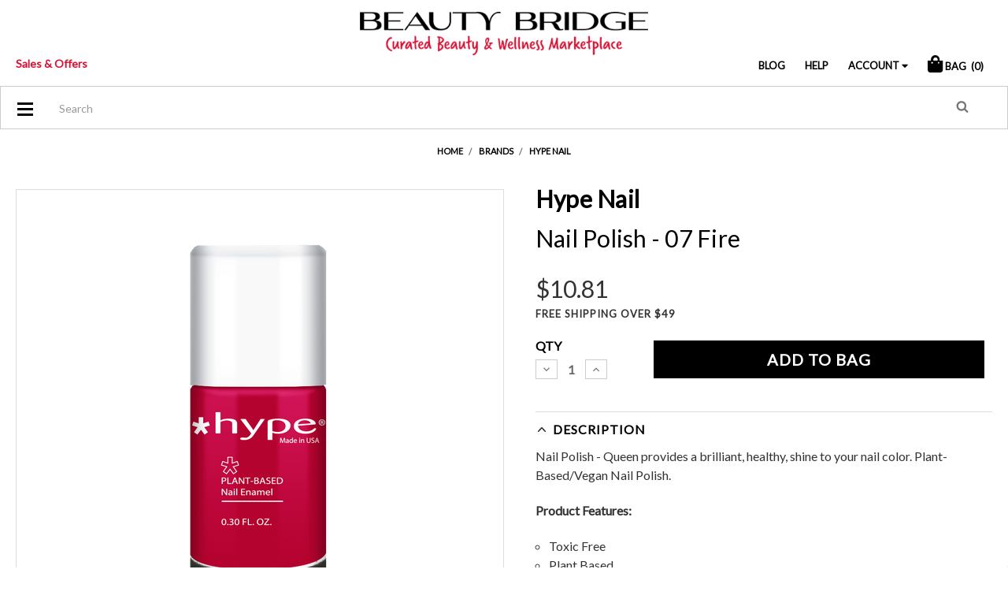

--- FILE ---
content_type: text/html; charset=UTF-8
request_url: https://www.beautybridge.com/hype-nail-nail-polish-07-fire/
body_size: 40367
content:
<!DOCTYPE html>
<html class="no-js" lang="en">
    <head>
        <title>Hype Nail - Nail Polish - 07 Fire - Beauty Bridge</title>
        <link rel="dns-prefetch preconnect" href="https://cdn11.bigcommerce.com/s-pxmpwj" crossorigin><link rel="dns-prefetch preconnect" href="https://fonts.googleapis.com/" crossorigin><link rel="dns-prefetch preconnect" href="https://fonts.gstatic.com/" crossorigin>
        <meta property="product:price:amount" content="10.81" /><meta property="product:price:currency" content="USD" /><meta property="og:url" content="https://www.beautybridge.com/hype-nail-nail-polish-07-fire/" /><meta property="og:site_name" content="Beauty Bridge" /><meta name="keywords" content="smashbox, bareMinerals, balmonds, m asam, thebalm, baxter of california, jane iredale, lipstick queen, lab series"><meta name="description" content="Buy Hype Nail - Nail Polish - 07 Fire products from authorized retailer of Hype Nail.  Get free samples and free shipping over $49, earn rewards at Beauty Bridge. "><link rel='canonical' href='https://www.beautybridge.com/hype-nail-nail-polish-07-fire/' /><meta name='platform' content='bigcommerce.stencil' /><meta property="og:type" content="product" />
<meta property="og:title" content="Hype Nail - Nail Polish - 07 Fire" />
<meta property="og:description" content="Buy Hype Nail - Nail Polish - 07 Fire products from authorized retailer of Hype Nail.  Get free samples and free shipping over $49, earn rewards at Beauty Bridge. " />
<meta property="og:image" content="https://cdn11.bigcommerce.com/s-pxmpwj/products/25656/images/18929597/ada99dbc-e9f6-426f-ba85-220ba97bc203__60242.1649988093.500.750.png?c=2" />
<meta property="fb:admins" content="gokhan@beautybridge.com" />
<meta property="og:availability" content="instock" />
<meta property="pinterest:richpins" content="enabled" />
        
         
        <link href="https://cdn11.bigcommerce.com/s-pxmpwj/product_images/favicon.png?t=1465391600" rel="shortcut icon">
        <link rel="stylesheet" href="https://use.fontawesome.com/releases/v5.7.0/css/all.css" integrity="sha384-lZN37f5QGtY3VHgisS14W3ExzMWZxybE1SJSEsQp9S+oqd12jhcu+A56Ebc1zFSJ" crossorigin="anonymous">
        <meta name="viewport" content="width=device-width, initial-scale=1, maximum-scale=1">
        <meta name="google-site-verification" content="Gy-X3GDaKrcwTyQucdyNsin35NjaOZy8yXJfsQolVK4" />
        <script>
            // Change document class from no-js to js so we can detect this in css
            document.documentElement.className = document.documentElement.className.replace('no-js', 'js');
        </script>
        <link href="https://fonts.googleapis.com/css?family=Lato:400&display=swap" rel="stylesheet">
        <link data-stencil-stylesheet href="https://cdn11.bigcommerce.com/s-pxmpwj/stencil/801cc170-8477-013b-8bdf-36f4273b0a37/e/806e3c80-a20e-013e-01c0-420293154a56/css/theme-49b2cef0-2a64-013d-4e1a-165a5ddff3dd.css" rel="stylesheet">
        <!-- Banners CSS --
        <link rel="stylesheet" href="https://cdn11.bigcommerce.com/s-pxmpwj/content/banners.css" type='text/css'>
        MULTI LEVEL MENU CSS --
        <link rel="stylesheet" href="/content/dl-menu-styles-combined.css" type='text/css'>
        -->
        <script src="https://ajax.googleapis.com/ajax/libs/jquery/3.2.1/jquery.min.js"></script>
        <!-- Nextopia Search 
        <script type="text/javascript" src="//cdn.nextopia.net/v1.5.1/123b0d61a60fccc4789ba0fa17f8ec4f.js" async></script>
        -->
        <!-- Start Tracking Code for analytics_facebook -->

<script>
!function(f,b,e,v,n,t,s){if(f.fbq)return;n=f.fbq=function(){n.callMethod?n.callMethod.apply(n,arguments):n.queue.push(arguments)};if(!f._fbq)f._fbq=n;n.push=n;n.loaded=!0;n.version='2.0';n.queue=[];t=b.createElement(e);t.async=!0;t.src=v;s=b.getElementsByTagName(e)[0];s.parentNode.insertBefore(t,s)}(window,document,'script','https://connect.facebook.net/en_US/fbevents.js');

fbq('set', 'autoConfig', 'false', '495066007316726');
fbq('dataProcessingOptions', ['LDU'], 0, 0);
fbq('init', '495066007316726', {"external_id":"5236190e-df70-463c-9645-4b39ad0750b5"});
fbq('set', 'agent', 'bigcommerce', '495066007316726');

function trackEvents() {
    var pathName = window.location.pathname;

    fbq('track', 'PageView', {}, "");

    // Search events start -- only fire if the shopper lands on the /search.php page
    if (pathName.indexOf('/search.php') === 0 && getUrlParameter('search_query')) {
        fbq('track', 'Search', {
            content_type: 'product_group',
            content_ids: [],
            search_string: getUrlParameter('search_query')
        });
    }
    // Search events end

    // Wishlist events start -- only fire if the shopper attempts to add an item to their wishlist
    if (pathName.indexOf('/wishlist.php') === 0 && getUrlParameter('added_product_id')) {
        fbq('track', 'AddToWishlist', {
            content_type: 'product_group',
            content_ids: []
        });
    }
    // Wishlist events end

    // Lead events start -- only fire if the shopper subscribes to newsletter
    if (pathName.indexOf('/subscribe.php') === 0 && getUrlParameter('result') === 'success') {
        fbq('track', 'Lead', {});
    }
    // Lead events end

    // Registration events start -- only fire if the shopper registers an account
    if (pathName.indexOf('/login.php') === 0 && getUrlParameter('action') === 'account_created') {
        fbq('track', 'CompleteRegistration', {}, "");
    }
    // Registration events end

    

    function getUrlParameter(name) {
        var cleanName = name.replace(/[\[]/, '\[').replace(/[\]]/, '\]');
        var regex = new RegExp('[\?&]' + cleanName + '=([^&#]*)');
        var results = regex.exec(window.location.search);
        return results === null ? '' : decodeURIComponent(results[1].replace(/\+/g, ' '));
    }
}

if (window.addEventListener) {
    window.addEventListener("load", trackEvents, false)
}
</script>
<noscript><img height="1" width="1" style="display:none" alt="null" src="https://www.facebook.com/tr?id=495066007316726&ev=PageView&noscript=1&a=plbigcommerce1.2&eid="/></noscript>

<!-- End Tracking Code for analytics_facebook -->

<!-- Start Tracking Code for analytics_googleanalytics -->


<!-- Google Tag Manager -->
<script type="text/javascript">

window.dataLayer = [];
// window.addEventListener("load", function(){

(function(w,d,s,l,i){w[l]=w[l]||[];w[l].push({'gtm.start':
new Date().getTime(),event:'gtm.js'});var f=d.getElementsByTagName(s)[0],
j=d.createElement(s),dl=l!='dataLayer'?'&l='+l:'';j.async=true;j.src=
'https://www.googletagmanager.com/gtm.js?id='+i+dl;f.parentNode.insertBefore(j,f);
})(window,document,'script','dataLayer','GTM-PX4B69');

// });
</script>
<!-- End Google Tag Manager -->

<!-- Google analytics data & Google Tagmanager Datalayer-->
<script type="text/javascript">
    (function(i,s,o,g,r,a,m){i['GoogleAnalyticsObject']=r;i[r]=i[r]||function(){
    (i[r].q=i[r].q||[]).push(arguments)},i[r].l=1*new Date();a=s.createElement(o),
    m=s.getElementsByTagName(o)[0];a.async=1;a.src=g;m.parentNode.insertBefore(a,m)
    })(window,document,'script','//www.google-analytics.com/analytics.js','ga');

    ga('create', 'UA-651214-5', 'beautybridge.com');
    ga('require', 'GTM-WGJJ93P');
    ga('send', 'pageview');
    ga('require', 'ecommerce', 'ecommerce.js');

    function trackEcommerce() {
    this._addTrans = addTrans;
    this._addItem = addItems;
    this._trackTrans = trackTrans;
    }
    function addTrans(orderID,store,total,tax,shipping,city,state,country) {
    ga('ecommerce:addTransaction', {
        'id': orderID,
        'affiliation': store,
        'revenue': total,
        'tax': tax,
        'shipping': shipping,
        'city': city,
        'state': state,
        'country': country
    });

window.bbTransaction = {
        'id': orderID,
        'affiliation': store,
        'revenue': Number(total),
        'subTotal' : 0,
        'tax': Number(tax),
        'shipping': Number(shipping),
        'city': city,
        'state': state,
        'country': country,
        'items':[]
};


    }
    function addItems(orderID,sku,product,variation,price,qty) {
    ga('ecommerce:addItem', {
        'id': orderID,
        'sku': sku,
        'name': product,
        'category': variation,
        'price': price,
        'quantity': qty
    });

var unitPrice = bbTransaction.tax > 0 ? Number(  (Number(price) /1.07 ).toFixed(2)):  Number(price);
bbTransaction.items.push({
        'sku': sku,
        'name': product,
        'price':  unitPrice,
        'quantity': Number(qty)
    });
bbTransaction.subTotal += (unitPrice *Number(qty));

    }
    function trackTrans() {
        ga('ecommerce:send');


window.dataLayer = window.dataLayer || [];
dataLayer.push({
   'pageType': 'order confirmation',
   'transactionId': bbTransaction.id,
   'transactionSubTotal': bbTransaction.subTotal,
   'transactionTotal': bbTransaction.revenue,
   'transactionTax': bbTransaction.tax,
   'transactionShipping': bbTransaction.shipping,
   'transactionProducts':bbTransaction.items
});


    }
    var pageTracker = new trackEcommerce();
</script>

<!-- END Google analytics data & Google Tagmanager Datalayer-->

<!-- Bing webmaster-->
<meta name="msvalidate.01" content="2F626AFA11C8C1A6EA6C4E8C077F5D2D" />
<!-- END Bing webmaster-->

<script>
window.onload = function () {

jQuery("a[href^=mailto]").on('click', function (element) {
  ga('send', 'event', 'email', 'click', this.href);
})
jQuery("a[href^=tel]").on('click', function (element) {
  ga('send', 'event', 'email', 'click', this.href);
})
};
</script>




<!-- End Tracking Code for analytics_googleanalytics -->

<!-- Start Tracking Code for analytics_googleanalytics4 -->

<script data-cfasync="false" src="https://cdn11.bigcommerce.com/shared/js/google_analytics4_bodl_subscribers-358423becf5d870b8b603a81de597c10f6bc7699.js" integrity="sha256-gtOfJ3Avc1pEE/hx6SKj/96cca7JvfqllWA9FTQJyfI=" crossorigin="anonymous"></script>
<script data-cfasync="false">
  (function () {
    window.dataLayer = window.dataLayer || [];

    function gtag(){
        dataLayer.push(arguments);
    }

    function initGA4(event) {
         function setupGtag() {
            function configureGtag() {
                gtag('js', new Date());
                gtag('set', 'developer_id.dMjk3Nj', true);
                gtag('config', 'G-SNR15XE07M');
            }

            var script = document.createElement('script');

            script.src = 'https://www.googletagmanager.com/gtag/js?id=G-SNR15XE07M';
            script.async = true;
            script.onload = configureGtag;

            document.head.appendChild(script);
        }

        setupGtag();

        if (typeof subscribeOnBodlEvents === 'function') {
            subscribeOnBodlEvents('G-SNR15XE07M', false);
        }

        window.removeEventListener(event.type, initGA4);
    }

    

    var eventName = document.readyState === 'complete' ? 'consentScriptsLoaded' : 'DOMContentLoaded';
    window.addEventListener(eventName, initGA4, false);
  })()
</script>

<!-- End Tracking Code for analytics_googleanalytics4 -->

<!-- Start Tracking Code for analytics_siteverification -->

<!-- Global site tag (gtag.js) - Google Ads: 1070369102 -->
<script async src="https://www.googletagmanager.com/gtag/js?id=AW-1070369102"></script>
<script>
  window.dataLayer = window.dataLayer || [];
  function gtag(){dataLayer.push(arguments);}
  gtag('js', new Date());

  gtag('config', 'AW-1070369102');
</script>

<script>(function(w,d,t,r,u){var f,n,i;w[u]=w[u]||[],f=function(){var o={ti:"5282083", enableAutoSpaTracking: true};o.q=w[u],w[u]=new UET(o),w[u].push("pageLoad")},n=d.createElement(t),n.src=r,n.async=1,n.onload=n.onreadystatechange=function(){var s=this.readyState;s&&s!=="loaded"&&s!=="complete"||(f(),n.onload=n.onreadystatechange=null)},i=d.getElementsByTagName(t)[0],i.parentNode.insertBefore(n,i)})(window,document,"script","//bat.bing.com/bat.js","uetq");</script>

<!-- End Tracking Code for analytics_siteverification -->


<script type="text/javascript" src="https://checkout-sdk.bigcommerce.com/v1/loader.js" defer ></script>
<script type="text/javascript">
var BCData = {"product_attributes":{"sku":"NHYE000050S00","upc":"763319116809","mpn":null,"gtin":null,"weight":null,"base":true,"image":null,"price":{"without_tax":{"formatted":"$10.81","value":10.81,"currency":"USD"},"tax_label":"Tax"},"out_of_stock_behavior":"label_option","out_of_stock_message":"Returning Soon!","available_modifier_values":[],"in_stock_attributes":[],"stock":null,"instock":true,"stock_message":null,"purchasable":true,"purchasing_message":null}};
</script>
<script src='https://www.powr.io/powr.js?external-type=bigcommerce' async></script>
<!-- TikTok Pixel Code Start: Initialization Script & Page Event -->
<script>
!function (w, d, t) {
  w.TiktokAnalyticsObject=t;var ttq=w[t]=w[t]||[];ttq.methods=["page","track","identify","instances","debug","on","off","once","ready","alias","group","enableCookie","disableCookie"],ttq.setAndDefer=function(t,e){t[e]=function(){t.push([e].concat(Array.prototype.slice.call(arguments,0)))}};for(var i=0;i<ttq.methods.length;i++)ttq.setAndDefer(ttq,ttq.methods[i]);ttq.instance=function(t){for(var e=ttq._i[t]||[],n=0;n<ttq.methods.length;n++)ttq.setAndDefer(e,ttq.methods[n]);return e},ttq.load=function(e,n){var i="https://analytics.tiktok.com/i18n/pixel/events.js";ttq._i=ttq._i||{},ttq._i[e]=[],ttq._i[e]._u=i,ttq._t=ttq._t||{},ttq._t[e]=+new Date,ttq._o=ttq._o||{},ttq._o[e]=n||{},ttq._partner=ttq._partner||"BigCommerce";var o=document.createElement("script");o.type="text/javascript",o.async=!0,o.src=i+"?sdkid="+e+"&lib="+t;var a=document.getElementsByTagName("script")[0];a.parentNode.insertBefore(o,a)};

  ttq.load('CSH5G43C77UEQSGUC6R0');
  ttq.page();
}(window, document, 'ttq');

if (typeof BODL === 'undefined') {
  // https://developer.bigcommerce.com/theme-objects/breadcrumbs
  
  // https://developer.bigcommerce.com/theme-objects/brand
  
  // https://developer.bigcommerce.com/theme-objects/category
  
  
  // https://developer.bigcommerce.com/theme-objects/product
  
  
  
  
  
  
  
  // https://developer.bigcommerce.com/theme-objects/products
  
  // https://developer.bigcommerce.com/theme-objects/product_results
  
  // https://developer.bigcommerce.com/theme-objects/order
  
  // https://developer.bigcommerce.com/theme-objects/wishlist
  
  // https://developer.bigcommerce.com/theme-objects/wishlist
  
  // https://developer.bigcommerce.com/theme-objects/cart
  // (Fetching selective cart data to prevent additional payment button object html from causing JS parse error)
  
  
  
  // https://developer.bigcommerce.com/theme-objects/customer
  var BODL = JSON.parse("{\"breadcrumbs\":[{\"url\":\"https://www.beautybridge.com/\",\"name\":\"Home\"},{\"url\":\"https://www.beautybridge.com/brands/\",\"name\":\"Brands\"},{\"url\":\"https://www.beautybridge.com/brands/hype-nail/\",\"name\":\"Hype Nail\"},{\"url\":\"https://www.beautybridge.com/hype-nail-nail-polish-07-fire/\",\"name\":\"Hype Nail - Nail Polish - 07 Fire\"}],\"productId\":25656,\"skuId\":\"NHYE000050S00\",\"productTitle\":\"Hype Nail - Nail Polish - 07 Fire\",\"productCurrencyWithoutTax\":\"USD\",\"productPriceWithoutTax\":10.81,\"products\":[],\"phone\":null,\"email\":null,\"address\":null}");
  
  const countryCodes = new Map([['Australia', 'au'],['New Zealand', 'nz'],['Russia', 'ru'],['Poland', 'pl'],['Czech Republic', 'cz'],['Israel', 'il'],['Romania', 'ro'],['Ukraine', 'ua'],['Japan', 'jp'],['Taiwan', 'tw'],['Ireland', 'ie'],['Austria', 'at'],['Sweden', 'se'],['Netherlands', 'nl'],['Norway', 'no'],['Finland', 'fi'],['Denmark', 'dk'],['Switzerland', 'ch'],['Belgium', 'be'],['Portugal', 'pt'],['Greece', 'gr'],['Germany', 'de'],['United Kingdom', 'gb'],['France', 'fr'],['Spain', 'es'],['Italy', 'it'],['India', 'in'],['South Korea', 'kr'],['Brazil', 'br'],['Mexico', 'mx'],['Argentina', 'ar'],['Chile', 'cl'],['Colombia', 'co'],['Peru', 'pe'],['Saudi Arabia', 'sa'],['Egypt', 'eg'],['United Arab Emirates', 'ae'],['Turkey', 'tr'],['Pakistan', 'pk'],['Morocco', 'ma'],['Iraq', 'iq'],['South Africa', 'za'],['Kuwait', 'kw'],['Oman', 'om'],['Qatar', 'qa'],['Bahrain', 'bh'],['Jordan', 'jo'],['Lebanon', 'lb'],['United States', 'us'],['Canada', 'ca'],['Singapore', 'sg'],['Thailand', 'th'],['Malaysia', 'my'],['Vietnam', 'vn'],['Philippines', 'ph'],['Indonesia', 'id'],['Cambodia', 'kh'],['Belarus', 'by'],['Venezuela', 've']]);
  const stateList = new Map([['Arizona', 'az'],['Alabama', 'al'],['Alaska', 'ak'],['Arkansas', 'ar'],['California', 'ca'],['Colorado', 'co'],['Connecticut', 'ct'],['Delaware', 'de'],['Florida', 'fl'],['Georgia', 'ga'],['Hawaii', 'hi'],['Idaho', 'id'],['Illinois', 'il'],['Indiana', 'in'],['Iowa', 'ia'],['Kansas', 'ks'],['Kentucky', 'ky'],['Louisiana', 'la'],['Maine', 'me'],['Maryland', 'md'],['Massachusetts', 'ma'],['Michigan', 'mi'],['Minnesota', 'mn'],['Mississippi', 'ms'],['Missouri', 'mo'],['Montana', 'mt'],['Nebraska', 'ne'],['Nevada', 'nv'],['New Hampshire', 'nh'],['New Jersey', 'nj'],['New Mexico', 'nm'],['New York', 'ny'],['North Carolina', 'nc'],['North Dakota', 'nd'],['Ohio', 'oh'],['Oklahoma', 'ok'],['Oregon', 'or'],['Pennsylvania', 'pa'],['Rhode Island', 'ri'],['South Carolina', 'sc'],['South Dakota', 'sd'],['Tennessee', 'tn'],['Texas', 'tx'],['Utah', 'ut'],['Vermont', 'vt'],['Virginia', 'va'],['Washington', 'wa'],['West Virginia', 'wv'],['Wisconsin', 'wi'],['Wyoming', 'wy']]);

  if (BODL.categoryName) {
    BODL.category = {
      name: BODL.categoryName,
      products: BODL.categoryProducts,
    }
  }

  if (BODL.productTitle) {
    BODL.product = {
      id: BODL.productId,
      title: BODL.productTitle,
      price: {
        without_tax: {
          currency: BODL.productCurrency,
          value: BODL.productPrice,
        },
      },
    }
  }
}

BODL.getCartItemContentId = (item) => {
  switch(item.type) {
    case 'GiftCertificate':
      return item.type;
      break;
    default:
      return item.product_id;
  }
}

BODL.getQueryParamValue = function (name) {
  var cleanName = name.replace(/[\[]/, '\[').replace(/[\]]/, '\]');
  var regex = new RegExp('[\?&]' + cleanName + '=([^&#]*)');
  var results = regex.exec(window.location.search);
  return results === null ? '' : decodeURIComponent(results[1].replace(/\+/g, ' '));
}

// Advanced Matching
  var phoneNumber = ''
  var email = ''
  var firstName = ''
  var lastName = ''
  var city = ''
  var state = ''
  var country = ''
  var zip = ''
  if (BODL.phone) {
    var phoneNumber = BODL.phone;
    if (BODL.phone.indexOf('+') === -1) {
   // No country code, so default to US code
        phoneNumber = `+1${phoneNumber}`;  
    }
  }

  if (BODL.email) {
    var email = BODL.email
  }
  
  if (BODL.address) {
    if (BODL.address.first_name) {
        firstName = (BODL.address.first_name).toLowerCase()
    }
    
    if (BODL.address.last_name) {
        lastName = (BODL.address.last_name).toLowerCase()
    }
    
    if (BODL.address.city) {
        city = BODL.address.city.replace(/\s+/g, '').toLowerCase();
    }
    
    rg = BODL.address.state;
    if (typeof rg !== 'undefined' && stateList.has(rg)) {
        state = stateList.get(rg);
    }
    
    cn = BODL.address.country
    if (typeof cn !== 'undefined' && countryCodes.has(cn)) {
        country = countryCodes.get(cn)
    }
    
    if (BODL.address.zip) {
        zip = BODL.address.zip
    }
  }
  
  ttq.instance('CSH5G43C77UEQSGUC6R0').identify({
    email: email,
    phone_number: phoneNumber,
    first_name: firstName,
    last_name: lastName,
    city: city,
    state: state,
    country: country,
    zip_code: zip})
</script>
<!-- TikTok Pixel Code End: Initialization Script & Page Event -->

<!-- TikTok Pixel Code Start: View Product Content -->
<script>
if (BODL.product) {
  const countryCodes = new Map([['Australia', 'au'],['New Zealand', 'nz'],['Russia', 'ru'],['Poland', 'pl'],['Czech Republic', 'cz'],['Israel', 'il'],['Romania', 'ro'],['Ukraine', 'ua'],['Japan', 'jp'],['Taiwan', 'tw'],['Ireland', 'ie'],['Austria', 'at'],['Sweden', 'se'],['Netherlands', 'nl'],['Norway', 'no'],['Finland', 'fi'],['Denmark', 'dk'],['Switzerland', 'ch'],['Belgium', 'be'],['Portugal', 'pt'],['Greece', 'gr'],['Germany', 'de'],['United Kingdom', 'gb'],['France', 'fr'],['Spain', 'es'],['Italy', 'it'],['India', 'in'],['South Korea', 'kr'],['Brazil', 'br'],['Mexico', 'mx'],['Argentina', 'ar'],['Chile', 'cl'],['Colombia', 'co'],['Peru', 'pe'],['Saudi Arabia', 'sa'],['Egypt', 'eg'],['United Arab Emirates', 'ae'],['Turkey', 'tr'],['Pakistan', 'pk'],['Morocco', 'ma'],['Iraq', 'iq'],['South Africa', 'za'],['Kuwait', 'kw'],['Oman', 'om'],['Qatar', 'qa'],['Bahrain', 'bh'],['Jordan', 'jo'],['Lebanon', 'lb'],['United States', 'us'],['Canada', 'ca'],['Singapore', 'sg'],['Thailand', 'th'],['Malaysia', 'my'],['Vietnam', 'vn'],['Philippines', 'ph'],['Indonesia', 'id'],['Cambodia', 'kh'],['Belarus', 'by'],['Venezuela', 've']]);
  const stateList = new Map([['Arizona', 'az'],['Alabama', 'al'],['Alaska', 'ak'],['Arkansas', 'ar'],['California', 'ca'],['Colorado', 'co'],['Connecticut', 'ct'],['Delaware', 'de'],['Florida', 'fl'],['Georgia', 'ga'],['Hawaii', 'hi'],['Idaho', 'id'],['Illinois', 'il'],['Indiana', 'in'],['Iowa', 'ia'],['Kansas', 'ks'],['Kentucky', 'ky'],['Louisiana', 'la'],['Maine', 'me'],['Maryland', 'md'],['Massachusetts', 'ma'],['Michigan', 'mi'],['Minnesota', 'mn'],['Mississippi', 'ms'],['Missouri', 'mo'],['Montana', 'mt'],['Nebraska', 'ne'],['Nevada', 'nv'],['New Hampshire', 'nh'],['New Jersey', 'nj'],['New Mexico', 'nm'],['New York', 'ny'],['North Carolina', 'nc'],['North Dakota', 'nd'],['Ohio', 'oh'],['Oklahoma', 'ok'],['Oregon', 'or'],['Pennsylvania', 'pa'],['Rhode Island', 'ri'],['South Carolina', 'sc'],['South Dakota', 'sd'],['Tennessee', 'tn'],['Texas', 'tx'],['Utah', 'ut'],['Vermont', 'vt'],['Virginia', 'va'],['Washington', 'wa'],['West Virginia', 'wv'],['Wisconsin', 'wi'],['Wyoming', 'wy']]);

  // Advanced Matching
  var phoneNumber = ''
  var email = ''
  var firstName = ''
  var lastName = ''
  var city = ''
  var state = ''
  var country = ''
  var zip = ''
  if (BODL.phone) {
    var phoneNumber = BODL.phone;
    if (BODL.phone.indexOf('+') === -1) {
   // No country code, so default to US code
        phoneNumber = `+1${phoneNumber}`;  
    }
  }
  
  if (BODL.email) {
    var email = BODL.email
  }
  
  if (BODL.address) {
    if (BODL.address.first_name) {
        firstName = (BODL.address.first_name).toLowerCase()
    }
    
    if (BODL.address.last_name) {
        lastName = (BODL.address.last_name).toLowerCase()
    }
    
    if (BODL.address.city) {
        city = BODL.address.city.replace(/\s+/g, '').toLowerCase();
    }
    
    rg = BODL.address.state;
    if (typeof rg !== 'undefined' && stateList.has(rg)) {
        state = stateList.get(rg);
    }
    
    cn = BODL.address.country
    if (typeof cn !== 'undefined' && countryCodes.has(cn)) {
        country = countryCodes.get(cn)
    }
    
    if (BODL.address.zip) {
        zip = BODL.address.zip
    }
  }
  
  ttq.instance('CSH5G43C77UEQSGUC6R0').identify({
    email: email,
    phone_number: phoneNumber,
    first_name: firstName,
    last_name: lastName,
    city: city,
    state: state,
    country: country,
    zip_code: zip})
    
  var productPrice = 0
  var productCurrency = ""
  if (BODL.productCurrencyWithoutTax && BODL.productCurrencyWithoutTax !== "") {
    productPrice = BODL.productPriceWithoutTax
    productCurrency = BODL.productCurrencyWithoutTax
  }
  if (BODL.productCurrencyWithTax && BODL.productCurrencyWithTax !== "") {
    productPrice = BODL.productPriceWithTax
    productCurrency = BODL.productCurrencyWithTax
  }
  //default contentId to productId if sku_id is not found on product 
  var contentID = BODL.productId
  if (BODL.skuId && BODL.skuId !== "") {
    contentID = BODL.skuId
  }
  ttq.instance('CSH5G43C77UEQSGUC6R0').track('ViewContent', {
    content_id: contentID,
    content_category: BODL.breadcrumbs[1] ? BODL.breadcrumbs[1].name : '',
    content_name: BODL.product.title,
    content_type: "product_group",
    currency: productCurrency,
    price: productPrice,
    value: productPrice,
  });
}
</script>
<!-- TikTok Pixel Code End: View Product Content -->

<!-- TikTok Pixel Code Start: View Category Content -->
<script>
if (BODL.category) {
  const countryCodes = new Map([['Australia', 'au'],['New Zealand', 'nz'],['Russia', 'ru'],['Poland', 'pl'],['Czech Republic', 'cz'],['Israel', 'il'],['Romania', 'ro'],['Ukraine', 'ua'],['Japan', 'jp'],['Taiwan', 'tw'],['Ireland', 'ie'],['Austria', 'at'],['Sweden', 'se'],['Netherlands', 'nl'],['Norway', 'no'],['Finland', 'fi'],['Denmark', 'dk'],['Switzerland', 'ch'],['Belgium', 'be'],['Portugal', 'pt'],['Greece', 'gr'],['Germany', 'de'],['United Kingdom', 'gb'],['France', 'fr'],['Spain', 'es'],['Italy', 'it'],['India', 'in'],['South Korea', 'kr'],['Brazil', 'br'],['Mexico', 'mx'],['Argentina', 'ar'],['Chile', 'cl'],['Colombia', 'co'],['Peru', 'pe'],['Saudi Arabia', 'sa'],['Egypt', 'eg'],['United Arab Emirates', 'ae'],['Turkey', 'tr'],['Pakistan', 'pk'],['Morocco', 'ma'],['Iraq', 'iq'],['South Africa', 'za'],['Kuwait', 'kw'],['Oman', 'om'],['Qatar', 'qa'],['Bahrain', 'bh'],['Jordan', 'jo'],['Lebanon', 'lb'],['United States', 'us'],['Canada', 'ca'],['Singapore', 'sg'],['Thailand', 'th'],['Malaysia', 'my'],['Vietnam', 'vn'],['Philippines', 'ph'],['Indonesia', 'id'],['Cambodia', 'kh'],['Belarus', 'by'],['Venezuela', 've']]);
  const stateList = new Map([['Arizona', 'az'],['Alabama', 'al'],['Alaska', 'ak'],['Arkansas', 'ar'],['California', 'ca'],['Colorado', 'co'],['Connecticut', 'ct'],['Delaware', 'de'],['Florida', 'fl'],['Georgia', 'ga'],['Hawaii', 'hi'],['Idaho', 'id'],['Illinois', 'il'],['Indiana', 'in'],['Iowa', 'ia'],['Kansas', 'ks'],['Kentucky', 'ky'],['Louisiana', 'la'],['Maine', 'me'],['Maryland', 'md'],['Massachusetts', 'ma'],['Michigan', 'mi'],['Minnesota', 'mn'],['Mississippi', 'ms'],['Missouri', 'mo'],['Montana', 'mt'],['Nebraska', 'ne'],['Nevada', 'nv'],['New Hampshire', 'nh'],['New Jersey', 'nj'],['New Mexico', 'nm'],['New York', 'ny'],['North Carolina', 'nc'],['North Dakota', 'nd'],['Ohio', 'oh'],['Oklahoma', 'ok'],['Oregon', 'or'],['Pennsylvania', 'pa'],['Rhode Island', 'ri'],['South Carolina', 'sc'],['South Dakota', 'sd'],['Tennessee', 'tn'],['Texas', 'tx'],['Utah', 'ut'],['Vermont', 'vt'],['Virginia', 'va'],['Washington', 'wa'],['West Virginia', 'wv'],['Wisconsin', 'wi'],['Wyoming', 'wy']]);
  
  // Advanced Matching
  var phoneNumber = ''
  var email = ''
  var firstName = ''
  var lastName = ''
  var city = ''
  var state = ''
  var country = ''
  var zip = ''
  if (BODL.phone) {
    var phoneNumber = BODL.phone;
    if (BODL.phone.indexOf('+') === -1) {
    // No country code, so default to US code
        phoneNumber = `+1${phoneNumber}`;  
    }
  }
    
  if (BODL.email) {
    var email = BODL.email
  }
  
  if (BODL.address) {
    if (BODL.address.first_name) {
        firstName = (BODL.address.first_name).toLowerCase()
    }
    
    if (BODL.address.last_name) {
        lastName = (BODL.address.last_name).toLowerCase()
    }
    
    if (BODL.address.city) {
        city = BODL.address.city.replace(/\s+/g, '').toLowerCase();
    }
    
    rg = BODL.address.state;
    if (typeof rg !== 'undefined' && stateList.has(rg)) {
        state = stateList.get(rg);
    }
    
    cn = BODL.address.country
    if (typeof cn !== 'undefined' && countryCodes.has(cn)) {
        country = countryCodes.get(cn)
    }
    
    if (BODL.address.zip) {
        zip = BODL.address.zip
    }
  }
  
  ttq.instance('CSH5G43C77UEQSGUC6R0').identify({
    email: email,
    phone_number: phoneNumber,
    first_name: firstName,
    last_name: lastName,
    city: city,
    state: state,
    country: country,
    zip_code: zip})
    
  ttq.instance('CSH5G43C77UEQSGUC6R0').track('ViewContent', {
    contents: BODL.category.products.map((p) => ({
      content_id: p.id,
      content_category: BODL.category.name,
      content_name: p.name,
      content_type: "product_group"
    }))
  });
}
</script>
<!-- TikTok Pixel Code End: View Category Content -->

<!-- TikTok Pixel Code Start: Add to Wishlist -->
<script>
// This only sends one wishlist product: the one that was just added based on the 'added_product_id' param in the url
if (BODL.wishlist) {
  var productPrice = 0
  var productCurrency = ""
  if (BODL.productCurrencyWithoutTax && BODL.productCurrencyWithoutTax !== "") {
    productPrice = BODL.productPriceWithoutTax
    productCurrency = BODL.productCurrencyWithoutTax
  }
  if (BODL.productCurrencyWithTax && BODL.productCurrencyWithTax !== "") {
    productPrice = BODL.productPriceWithTax
    productCurrency = BODL.productCurrencyWithTax
  }

  var addedWishlistItem = BODL.wishlist.items.filter((i) => i.product_id === parseInt(BODL.getQueryParamValue('added_product_id'))).map((p) => ({
    var contentId = p.product_id
    if (p.sku && p.sku !== "") {
        contentId = p.sku
    }
    content_id: contentId,
    // Commenting out as category data doesn't exist on wishlist items
    // content_category: p.does_not_exist, 
    content_name: p.name,
    content_type: "product_group",
    currency: productCurrency,
    price: productPrice,
    value: productPrice,
  }));
  
  const countryCodes = new Map([['Australia', 'au'],['New Zealand', 'nz'],['Russia', 'ru'],['Poland', 'pl'],['Czech Republic', 'cz'],['Israel', 'il'],['Romania', 'ro'],['Ukraine', 'ua'],['Japan', 'jp'],['Taiwan', 'tw'],['Ireland', 'ie'],['Austria', 'at'],['Sweden', 'se'],['Netherlands', 'nl'],['Norway', 'no'],['Finland', 'fi'],['Denmark', 'dk'],['Switzerland', 'ch'],['Belgium', 'be'],['Portugal', 'pt'],['Greece', 'gr'],['Germany', 'de'],['United Kingdom', 'gb'],['France', 'fr'],['Spain', 'es'],['Italy', 'it'],['India', 'in'],['South Korea', 'kr'],['Brazil', 'br'],['Mexico', 'mx'],['Argentina', 'ar'],['Chile', 'cl'],['Colombia', 'co'],['Peru', 'pe'],['Saudi Arabia', 'sa'],['Egypt', 'eg'],['United Arab Emirates', 'ae'],['Turkey', 'tr'],['Pakistan', 'pk'],['Morocco', 'ma'],['Iraq', 'iq'],['South Africa', 'za'],['Kuwait', 'kw'],['Oman', 'om'],['Qatar', 'qa'],['Bahrain', 'bh'],['Jordan', 'jo'],['Lebanon', 'lb'],['United States', 'us'],['Canada', 'ca'],['Singapore', 'sg'],['Thailand', 'th'],['Malaysia', 'my'],['Vietnam', 'vn'],['Philippines', 'ph'],['Indonesia', 'id'],['Cambodia', 'kh'],['Belarus', 'by'],['Venezuela', 've']]);
  const stateList = new Map([['Arizona', 'az'],['Alabama', 'al'],['Alaska', 'ak'],['Arkansas', 'ar'],['California', 'ca'],['Colorado', 'co'],['Connecticut', 'ct'],['Delaware', 'de'],['Florida', 'fl'],['Georgia', 'ga'],['Hawaii', 'hi'],['Idaho', 'id'],['Illinois', 'il'],['Indiana', 'in'],['Iowa', 'ia'],['Kansas', 'ks'],['Kentucky', 'ky'],['Louisiana', 'la'],['Maine', 'me'],['Maryland', 'md'],['Massachusetts', 'ma'],['Michigan', 'mi'],['Minnesota', 'mn'],['Mississippi', 'ms'],['Missouri', 'mo'],['Montana', 'mt'],['Nebraska', 'ne'],['Nevada', 'nv'],['New Hampshire', 'nh'],['New Jersey', 'nj'],['New Mexico', 'nm'],['New York', 'ny'],['North Carolina', 'nc'],['North Dakota', 'nd'],['Ohio', 'oh'],['Oklahoma', 'ok'],['Oregon', 'or'],['Pennsylvania', 'pa'],['Rhode Island', 'ri'],['South Carolina', 'sc'],['South Dakota', 'sd'],['Tennessee', 'tn'],['Texas', 'tx'],['Utah', 'ut'],['Vermont', 'vt'],['Virginia', 'va'],['Washington', 'wa'],['West Virginia', 'wv'],['Wisconsin', 'wi'],['Wyoming', 'wy']]);
  
  // Advanced Matching
  var phoneNumber = ''
  var email = ''
  var firstName = ''
  var lastName = ''
  var city = ''
  var state = ''
  var country = ''
  var zip = ''
  if (BODL.phone) {
    var phoneNumber = BODL.phone;
    if (BODL.phone.indexOf('+') === -1) {
   // No country code, so default to US code
        phoneNumber = `+1${phoneNumber}`;  
    }
  }

  if (BODL.email) {
    var email = BODL.email
  }
  
  if (BODL.address) {
    if (BODL.address.first_name) {
        firstName = (BODL.address.first_name).toLowerCase()
    }
    
    if (BODL.address.last_name) {
        lastName = (BODL.address.last_name).toLowerCase()
    }
    
    if (BODL.address.city) {
        city = BODL.address.city.replace(/\s+/g, '').toLowerCase();
    }
    
    rg = BODL.address.state;
    if (typeof rg !== 'undefined' && stateList.has(rg)) {
        state = stateList.get(rg);
    }
    
    cn = BODL.address.country
    if (typeof cn !== 'undefined' && countryCodes.has(cn)) {
        country = countryCodes.get(cn)
    }
    
    if (BODL.address.zip) {
        zip = BODL.address.zip
    }
  }
  
  ttq.instance('CSH5G43C77UEQSGUC6R0').identify({
    email: email,
    phone_number: phoneNumber,
    first_name: firstName,
    last_name: lastName,
    city: city,
    state: state,
    country: country,
    zip_code: zip})
  
  ttq.instance('CSH5G43C77UEQSGUC6R0').track('AddToWishlist', addedWishlistItem[0]);
}
</script>
<!-- TikTok Pixel Code End: Add to Wishlist -->

<!-- TikTok Pixel Code Start: Subscribe to Newsletter -->
<script>
if (window.location.pathname.indexOf('/subscribe.php') === 0 && BODL.getQueryParamValue('result') === 'success') {
  const countryCodes = new Map([['Australia', 'au'],['New Zealand', 'nz'],['Russia', 'ru'],['Poland', 'pl'],['Czech Republic', 'cz'],['Israel', 'il'],['Romania', 'ro'],['Ukraine', 'ua'],['Japan', 'jp'],['Taiwan', 'tw'],['Ireland', 'ie'],['Austria', 'at'],['Sweden', 'se'],['Netherlands', 'nl'],['Norway', 'no'],['Finland', 'fi'],['Denmark', 'dk'],['Switzerland', 'ch'],['Belgium', 'be'],['Portugal', 'pt'],['Greece', 'gr'],['Germany', 'de'],['United Kingdom', 'gb'],['France', 'fr'],['Spain', 'es'],['Italy', 'it'],['India', 'in'],['South Korea', 'kr'],['Brazil', 'br'],['Mexico', 'mx'],['Argentina', 'ar'],['Chile', 'cl'],['Colombia', 'co'],['Peru', 'pe'],['Saudi Arabia', 'sa'],['Egypt', 'eg'],['United Arab Emirates', 'ae'],['Turkey', 'tr'],['Pakistan', 'pk'],['Morocco', 'ma'],['Iraq', 'iq'],['South Africa', 'za'],['Kuwait', 'kw'],['Oman', 'om'],['Qatar', 'qa'],['Bahrain', 'bh'],['Jordan', 'jo'],['Lebanon', 'lb'],['United States', 'us'],['Canada', 'ca'],['Singapore', 'sg'],['Thailand', 'th'],['Malaysia', 'my'],['Vietnam', 'vn'],['Philippines', 'ph'],['Indonesia', 'id'],['Cambodia', 'kh'],['Belarus', 'by'],['Venezuela', 've']]);
  const stateList = new Map([['Arizona', 'az'],['Alabama', 'al'],['Alaska', 'ak'],['Arkansas', 'ar'],['California', 'ca'],['Colorado', 'co'],['Connecticut', 'ct'],['Delaware', 'de'],['Florida', 'fl'],['Georgia', 'ga'],['Hawaii', 'hi'],['Idaho', 'id'],['Illinois', 'il'],['Indiana', 'in'],['Iowa', 'ia'],['Kansas', 'ks'],['Kentucky', 'ky'],['Louisiana', 'la'],['Maine', 'me'],['Maryland', 'md'],['Massachusetts', 'ma'],['Michigan', 'mi'],['Minnesota', 'mn'],['Mississippi', 'ms'],['Missouri', 'mo'],['Montana', 'mt'],['Nebraska', 'ne'],['Nevada', 'nv'],['New Hampshire', 'nh'],['New Jersey', 'nj'],['New Mexico', 'nm'],['New York', 'ny'],['North Carolina', 'nc'],['North Dakota', 'nd'],['Ohio', 'oh'],['Oklahoma', 'ok'],['Oregon', 'or'],['Pennsylvania', 'pa'],['Rhode Island', 'ri'],['South Carolina', 'sc'],['South Dakota', 'sd'],['Tennessee', 'tn'],['Texas', 'tx'],['Utah', 'ut'],['Vermont', 'vt'],['Virginia', 'va'],['Washington', 'wa'],['West Virginia', 'wv'],['Wisconsin', 'wi'],['Wyoming', 'wy']]);
  
  // Advanced Matching
  var phoneNumber = ''
  var email = ''
  var firstName = ''
  var lastName = ''
  var city = ''
  var state = ''
  var country = ''
  var zip = ''
  if (BODL.phone) {
    var phoneNumber = BODL.phone;
    if (BODL.phone.indexOf('+') === -1) {
   // No country code, so default to US code
        phoneNumber = `+1${phoneNumber}`;  
    }
  }

  if (BODL.email) {
    var email = BODL.email
  }
  
  if (BODL.address) {
    if (BODL.address.first_name) {
        firstName = (BODL.address.first_name).toLowerCase()
    }
    
    if (BODL.address.last_name) {
        lastName = (BODL.address.last_name).toLowerCase()
    }
    
    if (BODL.address.city) {
        city = BODL.address.city.replace(/\s+/g, '').toLowerCase();
    }
    
    rg = BODL.address.state;
    if (typeof rg !== 'undefined' && stateList.has(rg)) {
        state = stateList.get(rg);
    }
    
    cn = BODL.address.country
    if (typeof cn !== 'undefined' && countryCodes.has(cn)) {
        country = countryCodes.get(cn)
    }
    
    if (BODL.address.zip) {
        zip = BODL.address.zip
    }
  }
  
  ttq.instance('CSH5G43C77UEQSGUC6R0').identify({
    email: email,
    phone_number: phoneNumber,
    first_name: firstName,
    last_name: lastName,
    city: city,
    state: state,
    country: country,
    zip_code: zip})

  ttq.instance('CSH5G43C77UEQSGUC6R0').track('Subscribe');
}
</script>
<!-- TikTok Pixel Code End: Subscribe to Newsletter -->

<!-- TikTok Pixel Code Start: Search -->
<script>
if (BODL.search) {
  const countryCodes = new Map([['Australia', 'au'],['New Zealand', 'nz'],['Russia', 'ru'],['Poland', 'pl'],['Czech Republic', 'cz'],['Israel', 'il'],['Romania', 'ro'],['Ukraine', 'ua'],['Japan', 'jp'],['Taiwan', 'tw'],['Ireland', 'ie'],['Austria', 'at'],['Sweden', 'se'],['Netherlands', 'nl'],['Norway', 'no'],['Finland', 'fi'],['Denmark', 'dk'],['Switzerland', 'ch'],['Belgium', 'be'],['Portugal', 'pt'],['Greece', 'gr'],['Germany', 'de'],['United Kingdom', 'gb'],['France', 'fr'],['Spain', 'es'],['Italy', 'it'],['India', 'in'],['South Korea', 'kr'],['Brazil', 'br'],['Mexico', 'mx'],['Argentina', 'ar'],['Chile', 'cl'],['Colombia', 'co'],['Peru', 'pe'],['Saudi Arabia', 'sa'],['Egypt', 'eg'],['United Arab Emirates', 'ae'],['Turkey', 'tr'],['Pakistan', 'pk'],['Morocco', 'ma'],['Iraq', 'iq'],['South Africa', 'za'],['Kuwait', 'kw'],['Oman', 'om'],['Qatar', 'qa'],['Bahrain', 'bh'],['Jordan', 'jo'],['Lebanon', 'lb'],['United States', 'us'],['Canada', 'ca'],['Singapore', 'sg'],['Thailand', 'th'],['Malaysia', 'my'],['Vietnam', 'vn'],['Philippines', 'ph'],['Indonesia', 'id'],['Cambodia', 'kh'],['Belarus', 'by'],['Venezuela', 've']]);
  const stateList = new Map([['Arizona', 'az'],['Alabama', 'al'],['Alaska', 'ak'],['Arkansas', 'ar'],['California', 'ca'],['Colorado', 'co'],['Connecticut', 'ct'],['Delaware', 'de'],['Florida', 'fl'],['Georgia', 'ga'],['Hawaii', 'hi'],['Idaho', 'id'],['Illinois', 'il'],['Indiana', 'in'],['Iowa', 'ia'],['Kansas', 'ks'],['Kentucky', 'ky'],['Louisiana', 'la'],['Maine', 'me'],['Maryland', 'md'],['Massachusetts', 'ma'],['Michigan', 'mi'],['Minnesota', 'mn'],['Mississippi', 'ms'],['Missouri', 'mo'],['Montana', 'mt'],['Nebraska', 'ne'],['Nevada', 'nv'],['New Hampshire', 'nh'],['New Jersey', 'nj'],['New Mexico', 'nm'],['New York', 'ny'],['North Carolina', 'nc'],['North Dakota', 'nd'],['Ohio', 'oh'],['Oklahoma', 'ok'],['Oregon', 'or'],['Pennsylvania', 'pa'],['Rhode Island', 'ri'],['South Carolina', 'sc'],['South Dakota', 'sd'],['Tennessee', 'tn'],['Texas', 'tx'],['Utah', 'ut'],['Vermont', 'vt'],['Virginia', 'va'],['Washington', 'wa'],['West Virginia', 'wv'],['Wisconsin', 'wi'],['Wyoming', 'wy']]);
  
  // Advanced Matching
  var phoneNumber = ''
  var email = ''
  var firstName = ''
  var lastName = ''
  var city = ''
  var state = ''
  var country = ''
  var zip = ''
  if (BODL.phone) {
    var phoneNumber = BODL.phone;
    if (BODL.phone.indexOf('+') === -1) {
   // No country code, so default to US code
        phoneNumber = `+1${phoneNumber}`;  
    }
  }

  if (BODL.email) {
    var email = BODL.email
  }
  
  if (BODL.address) {
    if (BODL.address.first_name) {
        firstName = (BODL.address.first_name).toLowerCase()
    }
    
    if (BODL.address.last_name) {
        lastName = (BODL.address.last_name).toLowerCase()
    }
    
    if (BODL.address.city) {
        city = BODL.address.city.replace(/\s+/g, '').toLowerCase();
    }
    
    rg = BODL.address.state;
    if (typeof rg !== 'undefined' && stateList.has(rg)) {
        state = stateList.get(rg);
    }
    
    cn = BODL.address.country
    if (typeof cn !== 'undefined' && countryCodes.has(cn)) {
        country = countryCodes.get(cn)
    }
    
    if (BODL.address.zip) {
        zip = BODL.address.zip
    }
  }
  
  ttq.instance('CSH5G43C77UEQSGUC6R0').identify({
    email: email,
    phone_number: phoneNumber,
    first_name: firstName,
    last_name: lastName,
    city: city,
    state: state,
    country: country,
    zip_code: zip})
    
  var productPrice = 0
  var productCurrency = ""
  if (BODL.productCurrencyWithoutTax && BODL.productCurrencyWithoutTax !== "") {
    productPrice = BODL.productPriceWithoutTax
    productCurrency = BODL.productCurrencyWithoutTax
  }
  if (BODL.productCurrencyWithTax && BODL.productCurrencyWithTax !== "") {
    productPrice = BODL.productPriceWithTax
    productCurrency = BODL.productCurrencyWithTax
  }

  ttq.instance('CSH5G43C77UEQSGUC6R0').track('Search', {
    query: BODL.getQueryParamValue('search_query'),
    contents: BODL.search.products.map((p) => ({
      var contentId = p.id
      if (p.sku && p.sku !== "") {
        contentId = p.sku
      }
      content_id: contentId,
      // Products can be in multiple categories.
      // Commenting out as this might distort category reports if only the first one is used.
      // content_category: p.category[0], 
      content_name: p.name,
      content_type: "product_group",
      currency: productCurrency,
      price: productPrice,
      value: productPrice,
    }))
  });
}
</script>
<!-- TikTok Pixel Code End: Search -->

<!-- TikTok Pixel Code Start: Registration -->
<script>
if (window.location.pathname.indexOf('/login.php') === 0 && BODL.getQueryParamValue('action') === 'account_created') {
  const countryCodes = new Map([['Australia', 'au'],['New Zealand', 'nz'],['Russia', 'ru'],['Poland', 'pl'],['Czech Republic', 'cz'],['Israel', 'il'],['Romania', 'ro'],['Ukraine', 'ua'],['Japan', 'jp'],['Taiwan', 'tw'],['Ireland', 'ie'],['Austria', 'at'],['Sweden', 'se'],['Netherlands', 'nl'],['Norway', 'no'],['Finland', 'fi'],['Denmark', 'dk'],['Switzerland', 'ch'],['Belgium', 'be'],['Portugal', 'pt'],['Greece', 'gr'],['Germany', 'de'],['United Kingdom', 'gb'],['France', 'fr'],['Spain', 'es'],['Italy', 'it'],['India', 'in'],['South Korea', 'kr'],['Brazil', 'br'],['Mexico', 'mx'],['Argentina', 'ar'],['Chile', 'cl'],['Colombia', 'co'],['Peru', 'pe'],['Saudi Arabia', 'sa'],['Egypt', 'eg'],['United Arab Emirates', 'ae'],['Turkey', 'tr'],['Pakistan', 'pk'],['Morocco', 'ma'],['Iraq', 'iq'],['South Africa', 'za'],['Kuwait', 'kw'],['Oman', 'om'],['Qatar', 'qa'],['Bahrain', 'bh'],['Jordan', 'jo'],['Lebanon', 'lb'],['United States', 'us'],['Canada', 'ca'],['Singapore', 'sg'],['Thailand', 'th'],['Malaysia', 'my'],['Vietnam', 'vn'],['Philippines', 'ph'],['Indonesia', 'id'],['Cambodia', 'kh'],['Belarus', 'by'],['Venezuela', 've']]);
  const stateList = new Map([['Arizona', 'az'],['Alabama', 'al'],['Alaska', 'ak'],['Arkansas', 'ar'],['California', 'ca'],['Colorado', 'co'],['Connecticut', 'ct'],['Delaware', 'de'],['Florida', 'fl'],['Georgia', 'ga'],['Hawaii', 'hi'],['Idaho', 'id'],['Illinois', 'il'],['Indiana', 'in'],['Iowa', 'ia'],['Kansas', 'ks'],['Kentucky', 'ky'],['Louisiana', 'la'],['Maine', 'me'],['Maryland', 'md'],['Massachusetts', 'ma'],['Michigan', 'mi'],['Minnesota', 'mn'],['Mississippi', 'ms'],['Missouri', 'mo'],['Montana', 'mt'],['Nebraska', 'ne'],['Nevada', 'nv'],['New Hampshire', 'nh'],['New Jersey', 'nj'],['New Mexico', 'nm'],['New York', 'ny'],['North Carolina', 'nc'],['North Dakota', 'nd'],['Ohio', 'oh'],['Oklahoma', 'ok'],['Oregon', 'or'],['Pennsylvania', 'pa'],['Rhode Island', 'ri'],['South Carolina', 'sc'],['South Dakota', 'sd'],['Tennessee', 'tn'],['Texas', 'tx'],['Utah', 'ut'],['Vermont', 'vt'],['Virginia', 'va'],['Washington', 'wa'],['West Virginia', 'wv'],['Wisconsin', 'wi'],['Wyoming', 'wy']]);
  
  // Advanced Matching
  var phoneNumber = ''
  var email = ''
  var firstName = ''
  var lastName = ''
  var city = ''
  var state = ''
  var country = ''
  var zip = ''
  if (BODL.phone) {
    var phoneNumber = BODL.phone;
    if (BODL.phone.indexOf('+') === -1) {
   // No country code, so default to US code
        phoneNumber = `+1${phoneNumber}`;  
    }
  }

  if (BODL.email) {
    var email = BODL.email
  }
  
  if (BODL.address) {
    if (BODL.address.first_name) {
        firstName = (BODL.address.first_name).toLowerCase()
    }
    
    if (BODL.address.last_name) {
        lastName = (BODL.address.last_name).toLowerCase()
    }
    
    if (BODL.address.city) {
        city = BODL.address.city.replace(/\s+/g, '').toLowerCase();
    }
    
    rg = BODL.address.state;
    if (typeof rg !== 'undefined' && stateList.has(rg)) {
        state = stateList.get(rg);
    }
    
    cn = BODL.address.country
    if (typeof cn !== 'undefined' && countryCodes.has(cn)) {
        country = countryCodes.get(cn)
    }
    
    if (BODL.address.zip) {
        zip = BODL.address.zip
    }
  }
  
  ttq.instance('CSH5G43C77UEQSGUC6R0').identify({
    email: email,
    phone_number: phoneNumber,
    first_name: firstName,
    last_name: lastName,
    city: city,
    state: state,
    country: country,
    zip_code: zip})
  
  ttq.instance('CSH5G43C77UEQSGUC6R0').track('Registration');
}
</script>
<!-- TikTok Pixel Code End: Registration -->

 <script data-cfasync="false" src="https://microapps.bigcommerce.com/bodl-events/1.9.4/index.js" integrity="sha256-Y0tDj1qsyiKBRibKllwV0ZJ1aFlGYaHHGl/oUFoXJ7Y=" nonce="" crossorigin="anonymous"></script>
 <script data-cfasync="false" nonce="">

 (function() {
    function decodeBase64(base64) {
       const text = atob(base64);
       const length = text.length;
       const bytes = new Uint8Array(length);
       for (let i = 0; i < length; i++) {
          bytes[i] = text.charCodeAt(i);
       }
       const decoder = new TextDecoder();
       return decoder.decode(bytes);
    }
    window.bodl = JSON.parse(decodeBase64("[base64]"));
 })()

 </script>

<script nonce="">
(function () {
    var xmlHttp = new XMLHttpRequest();

    xmlHttp.open('POST', 'https://bes.gcp.data.bigcommerce.com/nobot');
    xmlHttp.setRequestHeader('Content-Type', 'application/json');
    xmlHttp.send('{"store_id":"970585","timezone_offset":"-5.0","timestamp":"2025-11-17T04:35:32.50439700Z","visit_id":"c83daca7-c104-403e-bea1-444850c71211","channel_id":1}');
})();
</script>

        
        
        
        
        
        
        <!-- snippet location htmlhead -->
        <!-- <script type="text/javascript" src="//cdn.nextopia.net/recommendations/nxtrecommendations.js" async></script>   --> 
        <script type="text/javascript" src="//cdnjs.cloudflare.com/ajax/libs/jquery.lazy/1.7.9/jquery.lazy.min.js"></script>
        <style>
            .ProductPage section.productView-description .cf.product-benefits {
                display: none;
            }
            .AmazonPayInnerContainer > div:nth-child(2), .GooglePayInnerContainer > div:nth-child(2), .ApplePayInnerContainer > div:nth-child(2){
                display: none !important;
            }
            #googlepayauthorizenetCheckoutButton button{
                width: 100% !important;
            }
            .gpay-card-info-container{
                min-width: unset !important;
            }
            
            .apple-pay-checkout-button{
                margin: 0 !important;
                height: auto !important;
            }
            .ApplePayCheckout {
                margin: 0 !important;
            }
            
            .ApplePayInnerContainer{
                margin: 0 !important;
            }
            
            .ApplePayInnerContainer apple-pay-button:nth-child(2){
                display: none !important;
            }
        </style>
    </head>
    <body class="ProductPage">

        <!-- Google Tag Manager (noscript) -->
<noscript><iframe src="https://www.googletagmanager.com/ns.html?id=GTM-PX4B69"
    height="0" width="0" style="display:none;visibility:hidden"></iframe></noscript>
    <!-- End Google Tag Manager (noscript) -->

        <!-- snippet location header -->
        <svg data-src="https://cdn11.bigcommerce.com/s-pxmpwj/stencil/801cc170-8477-013b-8bdf-36f4273b0a37/e/806e3c80-a20e-013e-01c0-420293154a56/img/icon-sprite.svg" class="icons-svg-sprite"></svg>
        <div id="mypadding"></div>
    <div class="banners banner-top cf" data-banner-location="top" style="background: #fff;">
        <div class="only-desktop header-logo header-logo--center" style="margin-bottom: 15px;">
            <a href="https://www.beautybridge.com/">
            <div class="header-logo-image-container">
                <img class="header-logo-image" src="https://cdn11.bigcommerce.com/s-pxmpwj/stencil/801cc170-8477-013b-8bdf-36f4273b0a37/e/806e3c80-a20e-013e-01c0-420293154a56/img/beautybridge-logo.png" alt="Beauty Bridge" title="Beauty Bridge">
            </div>
</a>
        </div>
        <div class="banner-container container" style="margin-top: -15px;">

            <div class="banner" style="width: 40%;float: left;">
                <p><a href="/saving-offers/">Sales & Offers</a></p>
            </div>

            <div style="width: 60%; float: right;">
                <ul class="top-head cf">
                    <li>
                        <a href="https://blog.beautybridge.com/" style="color:#000">BLOG</a>
                    </li>
                    <li>
                        <a href="/customer-care/" style="color:#000">HELP</a>
                    </li>
                    <li class="account-menu-toggle">
                        <a data-dropdown="account-login-dropdown" data-options="align:right" href="#" style="color:#000">ACCOUNT
                            <i class="fas fa-caret-down" style="margin-top: 5px"></i></a>
                        <div class="dropdown-menu account-login-dropdown" id="account-login-dropdown">
                            <ul>
                                <li>
                                    <a href="/account.php">My Account</a>
                                </li>
                                <li>
                                    <a href="/login.php">Login</a> / <a href="/login.php?action=create_account">Register</a>
                                </li>
                            </ul>
                        </div>
                    </li>
                    <li class="navUser-item navUser-item--cart">
                        <a class="navUser-action" data-cart-preview data-dropdown="cart-preview-dropdown" data-options="align:right"
                            href="/cart.php">
                             <i class="fas fa-shopping-bag" style="color:#000;font-size: 22px"></i>
                            <span class="navUser-item-cartLabel" style="color:#000">BAG</span> <span class="countPill countPill--positive cart-quantity"
                                style="color:#000">(0)</span>
                        </a>
                        <div class="dropdown-menu" id="cart-preview-dropdown" data-dropdown-content aria-hidden="true"></div>
                    </li>
                </ul>
            </div>

        </div>
    </div>
    <header class="header" role="banner">
        <div class="container">
        <div class="only-mobile header-logo header-logo--center">
            <a href="https://www.beautybridge.com/">
            <div class="header-logo-image-container">
                <img class="header-logo-image" src="https://cdn11.bigcommerce.com/s-pxmpwj/stencil/801cc170-8477-013b-8bdf-36f4273b0a37/e/806e3c80-a20e-013e-01c0-420293154a56/img/beautybridge-logo.png" alt="Beauty Bridge" title="Beauty Bridge">
            </div>
</a>
        </div>
            <div data-content-region="header_bottom"></div>
            <div class="menu-wrap">
                <span class="center-wrap mob-menu dl-trigger">
                    <a href="#" class="mobileMenu-toggle" data-mobile-menu-toggle="menu">
                        <span class="mobileMenu-toggleIcon">Toggle menu</span><span class="menu-txt">MENU</span>
                    </a>
                </span>
                <span class="center-wrap search-wrap">
                    <div class="click-tog-search">
                        <i class="icon"><svg>
                                <use xlink:href="#icon-search" /></svg></i><span class="menu-txt">Search</span>
                    </div>
                </span>
                <span class="center-wrap cart-wrap">
                    <a href="/cart.php">
                        <div class="cart-num">
                            <span class="mob-cart-num">0</span>
                            <img src="https://cdn11.bigcommerce.com/s-pxmpwj/stencil/801cc170-8477-013b-8bdf-36f4273b0a37/e/806e3c80-a20e-013e-01c0-420293154a56/img/mob-cart.jpg" alt="">
                            <span class="menu-txt">BAG</span>
                        </div>
                    </a>
                </span>
            </div>


            <script type="text/javascript">
                if (jQuery(window).width() > 767) {
                    document.write(`<div class="only-desktop">
                            <div class="new-header">
    <div class="new-menu">
        <span class="center-wrap mob-menu dl-trigger" style="display: block">
            <a href="#" id="menu-button-sa" class="mobileMenu-toggle" data-mobile-menu-toggle="menu" style="display: block">
                <span class="mobileMenu-toggleIcon">Toggle menu</span>
            </a>
        </span>
    </div>

    <div class="new-search">
        <div class="dropdown dropdown--quickSearch" id="quickSearch" aria-hidden="true" tabindex="-1" data-prevent-quick-search-close>
            <!-- snippet location forms_search -->
            <form class="form" action="/search.php">
                <fieldset class="form-fieldset">
                    <div class="form-field">
                        <label class="form-label is-srOnly" for="search_query_adv">Search Keyword:</label>
                        <div class="form-prefixPostfix wrap">
                            <input class="form-input new-search-input-sa" id="nxt-ac-searchbox" name="search_query"
                                placeholder="Search" value="">
                            <button class="form-prefixPostfix-button--postfix pull-right search-box-button-sa" type="submit"
                                placeholder="Search" value="Search">
    
                                <i class="icon" style="margin: -5px -5px 0 0"><svg>
                                        <use xlink:href="#icon-search"></use>
                                    </svg></i>
    
                            </button>
                        </div>
                    </div>
                </fieldset>
            </form>
        </div>
    </div>
</div>                        </div>`);
                }
                else {
                    document.write(`<div class="only-mobile navPages-quickSearch mob-tog-search">
                            <div class="dropdown dropdown--quickSearch" id="quickSearch" aria-hidden="true" tabindex="-1" data-prevent-quick-search-close>
<!-- snippet location forms_search -->
<form class="form"  action="/search.php">
    <fieldset class="form-fieldset">
        <div class="form-field">
            <label class="form-label is-srOnly" for="search_query_adv">Search Keyword:</label>
            <div class="form-prefixPostfix wrap">
                <input class="form-input" id="nxt-ac-searchbox" name="search_query" placeholder="Search" value="">
                <input class="button button--primary form-prefixPostfix-button--postfix" type="submit" placeholder="Search" value="Search">
            </div>
        </div>
    </fieldset>
</form>
</div>                        </div>`);
                }
            </script>


            <nav class="navUser">
    <ul class="navUser-section">
    <li class="navUser-item">
        <a class="navUser-action navUser-action--currencySelector has-dropdown" href="#" data-dropdown="currencySelection" aria-controls="currencySelection" aria-expanded="false">Select Currency: USD <i class="icon" aria-hidden="true"><svg><use xlink:href="#icon-chevron-down" /></svg></i></a>
        <ul class="dropdown-menu" id="currencySelection" data-dropdown-content aria-hidden="true" tabindex="-1">
            <li class="dropdown-menu-item">
                <a href="https://www.beautybridge.com/hype-nail-nail-polish-07-fire/?setCurrencyId=1">
                    <strong>US Dollars</strong>
                </a>
            </li>
            <li class="dropdown-menu-item">
                <a href="https://www.beautybridge.com/hype-nail-nail-polish-07-fire/?setCurrencyId=2">
                    Euro
                </a>
            </li>
            <li class="dropdown-menu-item">
                <a href="https://www.beautybridge.com/hype-nail-nail-polish-07-fire/?setCurrencyId=3">
                    British Pound
                </a>
            </li>
        </ul>
    </li>
</ul>
    <ul class="navUser-section navUser-section--alt">
        <li class="navUser-item">
            <a class="navUser-action navUser-item--compare" href="/compare" data-compare-nav>Compare <span class="countPill countPill--positive countPill--alt"></span></a>
        </li>
        <li class="navUser-item">
            <a class="navUser-action navUser-action--quickSearch" href="#" data-search="quickSearch" aria-controls="quickSearch" aria-expanded="false">Search</a>
        </li>
            <li class="navUser-item">
                <a class="navUser-action" href="/giftcertificates.php">Gift Certificates</a>
            </li>
        <li class="navUser-item navUser-item--account">
                <a class="navUser-action" href="/login.php">Sign in</a>
                    <span class="navUser-or">or</span> <a class="navUser-action" href="/login.php?action=create_account">Register</a>
        </li>
        <li class="navUser-item navUser-item--cart">
            <a
                class="navUser-action"
                data-cart-preview
                data-dropdown="cart-preview-dropdown"
                data-options="align:right"
                href="/cart.php">
                <span class="navUser-item-cartLabel">Cart</span> <span class="countPill cart-quantity">0</span>
            </a>

            <div class="dropdown-menu" id="cart-preview-dropdown" data-dropdown-content aria-hidden="true"></div>
        </li>
    </ul>
    <div class="dropdown dropdown--quickSearch" id="quickSearch" aria-hidden="true" tabindex="-1" data-prevent-quick-search-close>
        <div class="container">
    <!-- snippet location forms_search -->
    <form class="form" action="/search.php">
        <fieldset class="form-fieldset">
            <div class="form-field">
                <label class="is-srOnly" for="search_query">Search</label>
                <input class="form-input" data-search-quick name="search_query" id="search_query" data-error-message="Search field cannot be empty." placeholder="Search the store" autocomplete="off">
            </div>
        </fieldset>
    </form>
    <section class="quickSearchResults" data-bind="html: results"></section>
</div>
    </div>
</nav>
            <div class="navPages-container mobile-nav" id="menu" data-menu>
                <nav class="navPages">
    <div class="main clearfix">
        <div class="left-column cf">
            <div class="info-links med-up">
                <ul class="navPages-list navPages-list--user">
                    <li class="navPages-item">
                        <a class="navPage-subMenu-action navPages-action" href="/account.php">My Account</a>
                    </li>
                    <li class="navPages-item">
                        <a class="navPages-action" href="/login.php">Sign in</a> OR <a class="navPages-action" href="/login.php?action=create_account">Register</a>
                    </li>           
                    <li class="navPages-item">
                        <a class="navPage-subMenu-action navPages-action" href="/contact-us/">Contact Us</a>
                    </li>
                </ul>
            </div>
        </div>
        <div class="column">
            <div id="dl-menu" class="dl-menuwrapper">
                <!-- <button class="dl-trigger">Open Menu</button> -->
                <ul class="dl-menu">
                        <li class="parent-li" data-name="Top Brands">
                                <a class="cat-name" href="#"><strong>Brands</strong></a>
                                <ul class="dl-submenu">
                                    <li>
                                        <a class="has-children" href="#">Featured Brands</a>
                                        <ul class="dl-submenu">
    <li><a href="/brands/acqua-di-parma/">ACQUA DI PARMA</a></li>
    <li><a href="/brands/amy-myers-md/">Amy Myers MD</a></li>
    <li><a href="/brands/bao-laboratory/">BAO Laboratory</a></li>
    <li><a href="/brands/borghese/">BORGHESE</a></li>
    <li><a href="/brands/caronbio/">CARONBIO</a></li>
    <li><a href="/brands/cellbycell/">CellByCell</a></li>
    <li><a href="/brands/clearstem-skincare/">CLEARSTEM Skincare</a></li>
    <li><a href="/brands/dermaroller/">Dermaroller</a></li>
    <li><a href="/brands/fresh/">fresh</a></li>
    <li><a href="/brands/healthyline/">HealthyLine</a></li>
    <li><a href="/brands/hawkins-brimble/">Hawkins & Brimble</a></li>
    <li><a href="/brands/institut-dermed-clinical-skincare/">Institut Dermed Clinical Skincare</a></li>
    <li><a href="/brands/kleem-organics/">Kleem Organics</a></li>
    <li><a href="/brands/mirenesse-cosmetics/">Mirenesse Cosmetics</a></li>
    <li><a href="/brands/n-o-9-bask/">NO 9 Bask</a></li>
    <li><a href="/brands/perricone-md/">Perricone MD</a></li>
    <li><a href="/brands/peter-thomas-roth/">PETER THOMAS ROTH</a></li>
    <li><a href="/brands/philosophy/">Philosophy</a></li>
    <li><a href="/brands/roccoco-botanicals/">Roccoco Botanicals</a></li>
    <li><a href="/brands/virtue/">VIRTUE</a></li>
                                        </ul>
                                    </li>
                                    <li>
                                        <a class="has-children" href="#">New Brands</a>
                                        <ul class="dl-submenu">
<li><a href="/brands/allskin-naturals-beauty/">AllSkin Naturals Beauty</a></li>
<li><a href="/brands/arwin/">ARWIN</a></li>
<li><a href="/brands/biochem/">BIOCHEM</a></li>
<li><a href="/brands/blue-monarch-skincare/">Blue Monarch Skincare</a></li>
<li><a href="/brands/dermal/">Dermal</a></li>
<li><a href="/brands/harrys-mamas-faves-llc/">Harry's Mama's Faves, LLC</a></li>
<li><a href="/brands/homeworx/">HomeWorx</a></li>
<li><a href="/brands/igk/">IGK</a></li>
<li><a href="/brands/kosa-ayurveda/">Kosa Ayurveda</a></li>
<li><a href="/brands/le-metier-de-beaute/">Le Métier de Beauté</a></li>
<li><a href="/brands/livani-australia/">LIVANI Australia</a></li>
<li><a href="/brands/mademoiselle-lash/">Mademoiselle Lash</a></li>
<li><a href="/brands/monaesi-skincare/">Monaesi Skincare</a></li>
<li><a href="/brands/murad/">Murad</a></li>
<li><a href="/brands/mysweetsmile/">MySweetSmile</a></li>
<li><a href="/brands/peter-millar/">Peter Millar</a></li>
<li><a href="/brands/science-serum/">Science Serum</a></li>
<li><a href="/brands/seoul-ceuticals/">Seoul Ceuticals</a></li>
<li><a href="/brands/treefrog-topical-pain-relief-gel/">Treefrog Topical Pain Relief Gel</a></li>
<li><a href="/brands/vce/">VCE</a></li>
                                        </ul>
                                    </li>
                                    <li>
                                        <ul>
                                            <li><a href="/brands">BRANDS A-Z</a></li>
                                        </ul>
                                    </li>
                                </ul>
                            </li>
                            <li class="parent-li" data-name="Sale">
                                <a class="cat-name" href="#"><strong style="color:#d71436">Sale</strong></a>
                                <ul class="dl-submenu">
                                <li><a href="/featured-shops/buy-more-save-more/">Buy More Save More</a></li>
                                <li><a href="/categories/?_bc_fsnf=1&featured=On%20Sale&sort=bestselling">ON SALE</a></li>
                            </ul>
                            </li>
        
                    <li class="parent-li" data-name="Makeup">
                        <a class="cat-name" href="/makeup">Makeup</a>
                        <ul class="dl-submenu">
                            <li>
                                <li><a href="/makeup/face/concealer/">Concealer</a></li>
                                <li><a href="/makeup/nails/nail-polish/">Nail Polish</a></li>
                                <li><a href="/makeup/face/loose-foundation/">Loose Foundation</a></li>
                                <li><a href="/makeup/eyes/mascara-lash-primer/">Mascara & Lash Primer</a></li>
                                <li><a href="/makeup/face/foundation-primer/">Foundation Primer</a></li>
                                <li><a href="/makeup/face/makeup-kits-for-face/">Makeup Kits</a></li>
                                <li><a href="/makeup/lips/lipstick/">Lipstick</a></li>
                                <li><a href="/makeup/" class="view-all"><strong>View All</strong></a></li>
                            </li>
                            <li>
                                <a class="has-children" href="#">Top Concern</a>
                                <ul class="dl-submenu">
                                    <li><a href="/conditions-concerns/dark-circles-puffiness/">Dark Circles & Puffiness</a></li>
                                    <li><a href="/conditions-concerns/acne-breakouts/">Acne & Breakouts</a></li>
                                    <li><a href="/conditions-concerns/age-spots-brown-spots/">Age Spots & Brown Spots</a></li>
                                    <li><a href="/conditions-concerns/chapped-lips/">Chapped Lips</a></li>
                                </ul>
                            </li>
                            <li>
                                <a class="has-children" href="#">Featured Shop</a>
                                <ul class="dl-submenu">
                                    <li><a href="/makeup/makeup-tools-accesssories/">MAKEUP TOOLS</a></li>
                                    <li><a href="/featured-shops/the-best-coverage-makeup/">THE BEST COVERAGE MAKEUP</a></li>
                                </ul>
                            </li>
                            <li>
                                <a class="has-children"  href="#">New Top</a>
                                <ul class="dl-submenu">
                                    <li><a href="/makeup/?sort=bestselling">TOP SELLERS</a></li>
                                    <li><a href="/makeup/?sort=newest">WHAT'S NEW</a></li>
                                </ul>
                            </li>
                        </ul>
                    </li>
                    <li class="parent-li" data-name="Skincare">
                        <a class="cat-name" href="#">Skincare</a>
                        <ul class="dl-submenu">
                            <li><a href="/skincare/face/cleansers/">Face Cleansers</a></li>
                            <li><a href="/skincare/suncare-tanning/">Suncare & Tanning</a></li>
                            <li><a href="/skincare/face/serums/">Serums</a></li>
                            <li><a href="/skincare/face/moisturizers/">Face Moisturizers</a></li>
                            <li><a href="/skincare/face/masques/">Masques & Peel</a></li>
                            <li><a href="/skincare/face/toners/">Toners</a></li>
                            <li><a href="/skincare/mother-baby/">Mother & Baby</a></li>
                            <li><a href="/skincare/" class="view-all"><strong>View All</strong></a></li>
                            <li>
                                <a class="has-children" href="#">Top Concern</a>
                                <ul class="dl-submenu">
                                    <li><a href="/conditions-concerns/wrinkles-fine-lines/">Wrinkles & Fine Line</a></li>
                                    <li><a href="/conditions-concerns/sunburn-sun-damage/">Sunburn & Sun Damage</a></li>
                                    <li><a href="/conditions-concerns/redness-irritation/">Redness & Irritation</a></li>
                                    <li><a href="/conditions-concerns/enlarged-pores-blackheads/">Enlarged Pores & Blackheads</a></li>
                                    <li><a href="/conditions-concerns/hyperpigmentation-uneven-skin-tone/">Hyperpigmentation</a></li>
                                </ul>
                            </li>
                            <li>
                                <a class="has-children" href="#">Featured Shop</a>
                                <ul class="dl-submenu">
                                    <li><a href="/skincare/skincare-kits/">SKINCARE KITS</a></li>
                                    <li><a href="/skincare/face/night-treatments/">NIGHT TREATMENTS</a></li>
                                </ul>
                            </li>
                            <li>
                                <a class="has-children" href="#">New Top</a>
                                <ul class="dl-submenu">
                                    <li><a href="/skincare/?sort=bestselling">TOP SELLERS</a></li>
                                    <li><a href="/skincare/?sort=newest">WHAT'S NEW</a></li>
                                </ul>
                            </li>
                        </ul>
                    </li>
                    <li class="parent-li" data-name="Bath & Body">
                        <a class="cat-name" href="#">Bath & Body</a>
                        <ul class="dl-submenu">
                            <li><a href="/bath-body/bath-body-sets/">Bath & Body Sets</a></li>
                            <li><a href="/bath-body/body-moisturizers/body-creams-butters/">Creams & Butters</a></li>
                            <li><a href="/bath-body/body-moisturizers/body-lotions/">Body Lotions</a></li>
                            <li><a href="/bath-body/body-cleansers/bath-shower-gels/">Bath & Shower Gels</a></li>
                            <li><a href="/bath-body/body-treatments/foot-leg-treatments/">Foot & Leg Treatments</a></li>
                            <li><a href="/bath-body/body-moisturizers/body-oils-massage-oils/">Body & Massage Oils</a></li>
                            <li><a href="/bath-body/body-cleansers/body-scrubs-exfoliants/">Scrubs & Exfoliants</a></li>
                            <li><a href="/bath-body/" class="view-all"><strong>View All</strong></a></li>
                            <li>
                                <a class="has-children" href="#">Top Concern</a>
                                <ul class="dl-submenu">
                                    <li><a href="/conditions-concerns/dull-complexion/">Dull Complexion</a></li>
                                    <li><a href="/conditions-concerns/body-odor/">Body Odor</a></li>
                                    <li><a href="/conditions-concerns/dry-hands-cuticle/">Dry Hands & Cuticle</a></li>
                                    <li><a href="/conditions-concerns/callus/">Callus</a></li>
                                    <li><a href="/conditions-concerns/body-firming-tightening/">Body Firming & Tightening</a></li>
                                </ul>
                            </li>
                            <li>
                                <a class="has-children" href="#">Featured Shop</a>
                                <ul class="dl-submenu">
                                    <li><a href="/bath-body/supplements/">BEAUTY SUPPLEMENT</a></li>
                                </ul>
                            </li>
                            <li>
                                <a class="has-children" href="#">New Top</a>
                                <ul class="dl-submenu">
                                    <li><a href="/bath-body/?sort=bestselling">TOP SELLERS</a></li>
                                    <li><a href="/bath-body/?sort=newest">WHAT'S NEW</a></li>
                                </ul>
                            </li>
                        </ul>
                    </li>
                    <li class="parent-li" data-name="For Men">
                        <a class="cat-name" href="#">For Men</a>
                        <ul class="dl-submenu">
                            <li><a href="/for-men/shave/after-shave-treatments/">After Shave Treatments</a></li>
                            <li><a href="/for-men/skincare/moisturizers-for-men/">Moisturizers for Men</a></li>
                            <li><a href="/for-men/shave/shaving-creams-gels/">Shaving Creams & Gels</a></li>
                            <li><a href="/for-men/hair-care/styling-products-for-men/">Styling Products for Men</a></li>
                            <li><a href="/for-men/skincare/cleansers-for-men/">Cleansers</a></li>
                            <li><a href="/for-men/hair-care/shampoos-for-men/">Shampoos</a></li>
                            <li><a href="/for-men/shave/shaving-tools/">Shaving Tools</a></li>
                            <li><a href="/for-men/" class="view-all"><strong>View All</strong></a></li>
                            <li>
                                <a class="has-children" href="#">Top Concern</a>
                                <ul class="dl-submenu">
                                    <li><a href="/conditions-concerns/body-odor/?_bc_fsnf=1&product-type=Deodorants+for+Men">Body Odor</a></li>
                                    <li><a href="/conditions-concerns/acne-breakouts/">Acne & Breakouts</a></li>
                                    <li><a href="/conditions-concerns/razor-burn-ingrown-hair/">Razor Burn & Ingrown Hair</a></li>
                                </ul>
                            </li>
                            <li>
                                <a class="has-children" href="#">Featured Shop</a>
                                <ul class="dl-submenu">
                                    <li><a href="/for-men/skincare/lip-balm-for-men/">LIP BALM FOR MEN</a></li>
                                    <li><a href="/for-men/sets-kits/">GIFT SETS</a></li>
                                </ul>
                            </li>
                            <li>
                                <a class="has-children" href="#">New Top</a>
                                <ul class="dl-submenu">
                                    <li><a href="/for-men/?sort=bestselling">TOP SELLERS</a></li>
                                    <li><a href="/for-men/?sort=newest">WHAT'S NEW</a></li>
                                </ul>
                            </li>
                        </ul>
                    </li>
                    <li class="parent-li" data-name="Hair">
                        <a class="cat-name" href="#">Personal Care</a>
                        <ul class="dl-submenu">
                            <li><a href="/personal-care/deodorants/">Deodorants</a></li>
                            <li><a href="/personal-care/hair-care/shampoos/">Shampoos </a></li>
                            <li><a href="/personal-care/hair-care/conditioners/">Conditioners</a></li>
                            <li><a href="/personal-care/hair-care/styling-products/">Styling Products</a></li>
                            <li><a href="/health-and-personal-care/hair-removal/">Hair Removal</a></li>
                            <li><a href="/personal-care/oral-care/">Oral Care</a></li>
                            <li><a href="/personal-care/" class="view-all"><strong>View All</strong></a></li>
                            <li>
                                <a class="has-children" href="#">Top Concern</a>
                                <ul class="dl-submenu">
                                    <li><a href="/conditions-concerns/dandruff-oily-scalp/">Dandruff & Oily Scalp</a></li>
                                    <li><a href="/conditions-concerns/frizzy-hair/">Frizzy Hair</a></li>
                                    <li><a href="/conditions-concerns/razor-burn-ingrown-hair/">Razor Burn & Ingrown Hair</a></li>
                                    <li><a href="/conditions-concerns/tooth-whitening/">Tooth Whitening</a></li>
                                </ul>
                            </li>
                            <li>
                                <a class="has-children" href="#">Featured Shop</a>
                                <ul class="dl-submenu">
                                    <li><a href="/featured-shops/tsa-approved-beauty/">TSA APPROVED BEAUTY</a></li>
                                </ul>
                            </li>
                            <li>
                                <a class="has-children" href="#">New Top</a>
                                <ul class="dl-submenu">
                                    <li><a href="/personal-care/?sort=bestselling">TOP SELLERS</a></li>
                                    <li><a href="/personal-care/?sort=newest">WHAT'S NEW</a></li>
                                </ul>
                            </li>
                        </ul>
                    </li>
                    <li class="parent-li" data-name="Fragrances">
                        <a class="cat-name" href="#">Fragrances</a>
                        <ul class="dl-submenu">
                            <li>
                                <ul>
                                    <li><a href="/fragrances/for-women/perfumes/">Perfumes</a></li>
                                    <li><a href="/fragrances/for-men/cologne/">Cologne</a></li>
                                    <li><a href="/fragrances/for-women/rollerball/">Rollerball</a></li>
                                    <li><a href="/fragrances/for-women/body-spray/">Body Spray for Women</a></li>
                                    <li><a href="/fragrances/for-men/body-spray/">Body Spray for Men</a></li>
                                    <li><a class="view-all" href="/fragrances/"><strong>View All</strong></a></li>
                                </ul>
                            </li>
                            <li>
                                <a class="has-children" href="#">Top Concern</a>
                                <ul class="dl-submenu">
                                    <li><a href="/conditions-concerns/body-odor/">Body Odor</a></li>
                                </ul>
                            </li>
                            <li>
                                <a class="has-children" href="#">Featured Shop</a>
                                <ul class="dl-submenu">
                                    <li><a href="/fragrances/for-women/sets/">FRAGRANCE SETS FOR WOMEN</a></li>
                                    <li><a href="/fragrances/for-men/sets/">FRAGRANCE SETS FOR MEN</a></li>
                                </ul>
                            </li>
                            <li>
                                <a class="has-children" href="#">New Top</a>
                                <ul class="dl-submenu">
                                    <li><a href="/fragrances/?sort=bestselling">TOP SELLERS</a></li>
                                    <li><a href="/fragrances/?sort=newest">WHAT'S NEW</a></li>
                                </ul>
                            </li>
                        </ul>
                    </li>
                    <li class="parent-li" data-name="Gifts">
                        <a class="cat-name" href="#">Gifts</a>
                        <ul class="dl-submenu">
                            <li>
                                <ul>
                                    <li><a href="/gifts/makeup-gifts/">Makeup Gifts</a></li>
                                    <li><a href="/gifts/nail-gifts/">Nail Gifts</a></li>
                                    <li><a href="/gifts/bath-body-gifts/">Bath & Body Gifts</a></li>
                                    <li><a href="/gifts/skin-gifts/">Skin Gifts</a></li>
                                    <li><a href="/gifts/fragrance-gifts/">Fragrance Gifts</a></li>
                                    <li><a href="/glossy-pops/"><strong style="color:#d71436">TRENDY NOW</strong></a></li>
                                    <li><a href="/gifts/for-her/">For Her</a></li>
                                    <li><a href="/gifts/for-him/">For Him</a></li>
                                    <li><a href="/gifts/for-teens/">For Teens</a></li>
                                    <li><a href="/gifts/for-home/">For Home</a></li>
                                    <li><a href="/featured-shops/holiday/">Holiday Gifts</a></li>
                                    <li><a href="/gifts/stocking-stuffers/">Stocking Stuffers</a></li>
                                    <li><a href="/giftcertificates.php">Gift Certificates</a></li>
                                    <li><a href="/gifts/" class="view-all">SEE ALL GIFTS</a></li>   
                                </ul>
                            </li>
                        </ul>
                    </li>
                    <li class="parent-li" data-name="Featured Shops">
                            <a class="cat-name" href="#"><strong style="color:#50b913">Featured Shops</strong></a>
                            <ul class="dl-submenu">
                                <li>
                                    <ul>
                                        <li><a href="/featured-shops/cruelty-free-and-vegan-friendly/">Cruelty Free and Vegan Friendly</a></li>
                                        <li class="navPages-item">
                                                <div class="mobile-cat-banners">
                            
                                                    <div class="banner-two">
                                                        <a href="/featured-shops/cruelty-free-and-vegan-friendly/">
                                                            <img class="lazyload" data-sizes="auto" src="https://cdn11.bigcommerce.com/s-pxmpwj/stencil/801cc170-8477-013b-8bdf-36f4273b0a37/e/806e3c80-a20e-013e-01c0-420293154a56/img/loading.svg" data-src="https://cdn11.bigcommerce.com/s-pxmpwj/images/stencil/original/content/img/Featured-Shop-Now-Vegan-Cruelty-Free-B-ban-1.jpg" />
                                                        </a>
                                                    </div>
    
                                                </div>
                                            </li>
                                        <li><a href="/featured-shops/k-beauty/">K-Beauty</a></li>
                                        <li><a href="/featured-shops/hyaluronic-acid/">Hyaluronic Acid</a></li>
                                        <li><a href="/featured-shops/holiday/">Holiday</a></li>
                                        <li><a href="/featured-shops/buy-more-save-more/">Buy More Save More</a></li>
                                        <li><a href="/featured-shops/?sort=newest" class="view-all">SEE ALL SHOPS</a></li>   
                                    </ul>
                                </li>
                            </ul>
                        </li>
                    <div class="info-links">
                        <ul class="navPages-list navPages-list--user">
                            <li class="navPages-item">
                                <a class="navPage-subMenu-action navPages-action" href="/account.php">My Account</a>
                            </li>
                            <li class="navPages-item">
                                <a class="navPages-action" href="/login.php">Sign in</a> OR <a class="navPages-action" href="/login.php?action=create_account">Register</a>
                            </li>
                            <li class="navPages-item">
                                <a class="navPage-subMenu-action navPages-action" href="/giftcertificates.php">Gift Certificates</a>
                            </li>                 
                            <li class="navPages-item">
                                <a class="navPage-subMenu-action navPages-action" href="/contact-us/">Contact Us</a>
                            </li>
                        </ul>
                    </div>
                </ul>
            </div>
            <!-- /dl-menuwrapper -->
        </div>
    </div>
</nav>
            </div>

            <!-- <div class="navPages-container desk-nav" id="menu" data-menu>
            <nav class="navPages">
    <ul class="navPages-list">
        <li class="navPages-item">
            <a class="navPages-action has-subMenu compacted-menu" href="/makeup/">Makeup</a>
            <div class="mega-menu">
                <ul class="navPage-subMenu">
                    <li class="list-heading">Shop by Category</li>
                    <li class="navPage-subMenu-item">
                        <a href="/makeup/face/concealer/">Concealer</a>
                    </li>
                    <li class="navPage-subMenu-item">
                        <a href="/makeup/nails/nail-polish/">Nail Polish</a>
                    </li>
                    <li class="navPage-subMenu-item">
                        <a href="/makeup/face/loose-foundation/">Loose Foundation</a>
                    </li>
                    <li class="navPage-subMenu-item">
                        <a href="/makeup/eyes/mascara-lash-primer/">Mascara & Lash Primer</a>
                    </li>
                    <li class="navPage-subMenu-item">
                        <a href="/makeup/face/foundation-primer/">Foundation Primer</a>
                    </li>
                    <li class="navPage-subMenu-item">
                        <a href="/makeup/face/makeup-kits-for-face/">Makeup Kits</a>
                    </li>
                    <li class="navPage-subMenu-item">
                        <a href="/makeup/lips/lipstick/">Lipstick</a>
                    </li>
                    <li class="navPage-subMenu-item">
                        <a href="/makeup/" class="view-all">View All</a>
                    </li>
                </ul>
                <ul class="navPage-subMenu">
                    <li class="list-heading">Top Concern</li>
                    <li class="navPage-subMenu-item">
                        <a href="/conditions-concerns/dark-circles-puffiness/">Dark Circles & Puffiness</a>
                    </li>
                    <li class="navPage-subMenu-item">
                        <a href="/conditions-concerns/acne-breakouts/">Acne & Breakouts</a>
                    </li>
                    <li class="navPage-subMenu-item">
                        <a href="/conditions-concerns/age-spots-brown-spots/">Age Spots & Brown Spots</a>
                    </li>
                    <li class="navPage-subMenu-item">
                        <a href="/conditions-concerns/chapped-lips/">Chapped Lips</a>
                    </li>
                </ul>
                <ul class="navPage-subMenu">
                    <li class="list-heading">Featured Shop</li>
                    <li class="navPage-subMenu-item">
                        <a href="/makeup/makeup-tools-accesssories/">MAKEUP TOOLS</a>
                    </li>
                    <li class="navPage-subMenu-item">
                        <a href="/featured-shops/the-best-coverage-makeup/">THE BEST COVERAGE MAKEUP</a>
                    </li>
                </ul>
                <ul class="navPage-subMenu">
                    <li class="list-heading">New Top</li>
                    <li class="navPage-subMenu-item">
                        <a href="/makeup/?sort=bestselling">TOP SELLERS</a>
                    </li>
                    <li class="navPage-subMenu-item">
                        <a href="/makeup/?sort=newest">WHAT'S NEW</a>
                    </li>
                    <li class="navPage-subMenu-item all-btn">
                        <a href="/makeup/" class="view-all">All Makeup</a>
                    </li>                    
                </ul>
            </div>
        </li>
        <li class="navPages-item">
            <a class="navPages-action has-subMenu compacted-menu"  href="/skincare/">Skincare</a>
            <div class="mega-menu">
                <ul class="navPage-subMenu">
                    <li class="list-heading">Shop by Category</li>
                    <li class="navPage-subMenu-item">
                        <a href="/skincare/face/cleansers/">Face Cleansers</a>
                    </li>
                    <li class="navPage-subMenu-item">
                        <a href="/skincare/suncare-tanning/">Suncare & Tanning</a>
                    </li>
                    <li class="navPage-subMenu-item">
                        <a href="/skincare/face/serums/">Serums</a>
                    </li>
                    <li class="navPage-subMenu-item">
                        <a href="/skincare/face/moisturizers/">Face Moisturizers</a>
                    </li>
                    <li class="navPage-subMenu-item">
                        <a href="/skincare/face/masques/">Masques & Peel</a>
                    </li>
                    <li class="navPage-subMenu-item">
                        <a href="/skincare/face/toners/">Toners</a>
                    </li>
                    <li class="navPage-subMenu-item">
                        <a href="/skincare/mother-baby/">Mother & Baby</a>
                    </li>
                    <li class="navPage-subMenu-item">
                        <a href="/skincare/" class="view-all">View All</a>
                    </li>
                </ul>
                <ul class="navPage-subMenu">
                    <li class="list-heading">Top Concern</li>
                    <li class="navPage-subMenu-item">
                        <a href="/conditions-concerns/wrinkles-fine-lines/">Wrinkles & Fine Line</a>
                    </li>
                    <li class="navPage-subMenu-item">
                        <a href="/conditions-concerns/sunburn-sun-damage/">Sunburn & Sun Damage</a>
                    </li>
                    <li class="navPage-subMenu-item">
                        <a href="/conditions-concerns/redness-irritation/">Redness & Irritation</a>
                    </li>
                    <li class="navPage-subMenu-item">
                        <a href="/conditions-concerns/enlarged-pores-blackheads/">Enlarged Pores & Blackheads</a>
                    </li>
                    <li class="navPage-subMenu-item">
                        <a href="/conditions-concerns/hyperpigmentation-uneven-skin-tone/">Hyperpigmentation</a>
                    </li>
                </ul>
                <ul class="navPage-subMenu">
                    <li class="list-heading">Featured Shop</li>
                    <li class="navPage-subMenu-item">
                        <a href="/skincare/skincare-kits/">SKINCARE KITS</a>
                    </li>
                    <li class="navPage-subMenu-item">
                        <a href="/skincare/face/night-treatments/">NIGHT TREATMENTS</a>
                    </li>
                </ul>
                <ul class="navPage-subMenu">
                    <li class="list-heading">New Top</li>
                    <li class="navPage-subMenu-item">
                        <a href="/skincare/?sort=bestselling">TOP SELLERS</a>
                    </li>
                    <li class="navPage-subMenu-item">
                        <a href="/skincare/?sort=newest">WHAT'S NEW</a>
                    </li>
                    <li class="navPage-subMenu-item all-btn">
                        <a href="/skincare/" class="view-all">All Skincare</a>
                    </li>
                </ul>
            </div>
        </li>
        <li class="navPages-item">
                <a class="navPages-action has-subMenu compacted-menu" href="/bath-body/">Bath & Body</a>
                <div class="mega-menu">
                    <ul class="navPage-subMenu">
                        <li class="list-heading">Shop by Category</li>
                        <li class="navPage-subMenu-item">
                            <a href="/bath-body/bath-body-sets/">Bath & Body Sets</a></li>
                        <li class="navPage-subMenu-item">
                            <a href="/bath-body/body-moisturizers/body-creams-butters/">Creams & Butters</a>
                        </li>
                        <li class="navPage-subMenu-item">
                            <a href="/bath-body/body-moisturizers/body-lotions/">Body Lotions</a>
                        </li>
                        <li class="navPage-subMenu-item">
                            <a href="/bath-body/body-cleansers/bath-shower-gels/">Bath & Shower Gels</a>
                        </li>
                        <li class="navPage-subMenu-item">
                            <a href="/bath-body/body-treatments/foot-leg-treatments/">Foot & Leg Treatments</a>
                        </li>
                        <li class="navPage-subMenu-item">
                            <a href="/bath-body/body-moisturizers/body-oils-massage-oils/">Body & Massage Oils</a>
                        </li>
                        <li class="navPage-subMenu-item">
                            <a href="/bath-body/body-cleansers/body-scrubs-exfoliants/">Scrubs & Exfoliants</a>
                        </li>
                        <li class="navPage-subMenu-item">
                            <a href="/bath-body/" class="view-all">View All</a>
                        </li>
                    </ul>
                    <ul class="navPage-subMenu">
                        <li class="list-heading">Top Concern</li>
                        <li class="navPage-subMenu-item">
                            <a href="/conditions-concerns/dull-complexion/">Dull Complexion</a>
                        </li>
                        <li class="navPage-subMenu-item">
                            <a href="/conditions-concerns/body-odor/">Body Odor</a>
                        </li>
                        <li class="navPage-subMenu-item">
                            <a href="/conditions-concerns/dry-hands-cuticle/">Dry Hands & Cuticle</a>
                        </li>
                        <li class="navPage-subMenu-item">
                            <a href="/conditions-concerns/callus/">Callus</a>
                        </li>
                        <li class="navPage-subMenu-item">
                            <a href="/conditions-concerns/body-firming-tightening/">Body Firming & Tightening</a>
                        </li>
                    </ul>
                    <ul class="navPage-subMenu">
                        <li class="list-heading">Featured Shop</li>
                        <li class="navPage-subMenu-item">
                            <a href="/bath-body/supplements/">BEAUTY SUPPLEMENT</a>
                        </li>
                    </ul>
                    <ul class="navPage-subMenu">
                        <li class="list-heading">New Top</li>
                        <li class="navPage-subMenu-item">
                            <a href="/bath-body/?sort=bestselling">TOP SELLERS</a>
                        </li>
                        <li class="navPage-subMenu-item">
                            <a href="/bath-body/?sort=newest">WHAT'S NEW</a>
                        </li>
                        <li class="navPage-subMenu-item all-btn">
                            <a href="/bath-body/" class="view-all">All Bath & Body</a>
                        </li>
                    </ul>
                </div>
            </li>
            <li class="navPages-item for-men">
                <a class="navPages-action has-subMenu compacted-menu" href="/for-men/">For Men</a>
                <div class="mega-menu">
                    <ul class="navPage-subMenu">
                        <li class="list-heading">Shop by Category</li>
                        <li class="navPage-subMenu-item">
                            <a href="/for-men/shave/after-shave-treatments/">After Shave Treatments</a>
                        </li>
                        <li class="navPage-subMenu-item">
                            <a href="/for-men/skincare/moisturizers-for-men/">Moisturizers for Men</a>
                        </li>
                        <li class="navPage-subMenu-item">
                            <a href="/for-men/shave/shaving-creams-gels/">Shaving Creams & Gels</a>
                        </li>
                        <li class="navPage-subMenu-item">
                            <a href="/for-men/hair-care/styling-products-for-men/">Styling Products for Men</a>
                        </li>
                        <li class="navPage-subMenu-item">
                            <a href="/for-men/skincare/cleansers-for-men/">Cleansers</a>
                        </li>
                        <li class="navPage-subMenu-item">
                            <a href="/for-men/hair-care/shampoos-for-men/">Shampoos</a>
                        </li>
                        <li class="navPage-subMenu-item">
                            <a href="/for-men/shave/shaving-tools/">Shaving Tools</a>
                        </li>
                        <li class="navPage-subMenu-item">
                            <a href="/for-men/" class="view-all">View All</a>
                        </li>
                    </ul>
                    <ul class="navPage-subMenu">
                        <li class="list-heading">Top Concern</li>
                        <li class="navPage-subMenu-item">
                            <a href="/conditions-concerns/body-odor/?_bc_fsnf=1&product-type=Deodorants+for+Men">Body Odor</a>
                        </li>
                        <li class="navPage-subMenu-item">
                            <a href="/conditions-concerns/acne-breakouts/">Acne & Breakouts</a>
                        </li>
                        <li class="navPage-subMenu-item">
                            <a href="/conditions-concerns/razor-burn-ingrown-hair/">Razor Burn & Ingrown Hair</a>
                        </li>
                    </ul>
                    <ul class="navPage-subMenu">
                        <li class="list-heading">Featured Shop</li>
                        <li class="navPage-subMenu-item">
                            <a href="/for-men/skincare/lip-balm-for-men/">LIP BALM FOR MEN</a>
                        </li>
                        <li class="navPage-subMenu-item">
                            <a href="/for-men/sets-kits/">GIFT SETS</a>
                        </li>
                    </ul>
                    <ul class="navPage-subMenu">
                    <li class="list-heading">New Top</li>
                    <li class="navPage-subMenu-item">
                        <a href="/for-men/?sort=bestselling">TOP SELLERS</a>
                    </li>
                    <li class="navPage-subMenu-item">
                        <a href="/for-men/?sort=newest">WHAT'S NEW</a>
                    </li>
                    <li class="navPage-subMenu-item all-btn">
                        <a href="/for-men/" class="view-all">All For Men</a>
                    </li>
                </ul>
            </div>
        </li>
        <li class="navPages-item hair">
            <a class="navPages-action has-subMenu compacted-menu" href="/personal-care/">Personal Care</a>
            <div class="mega-menu">
                <ul class="navPage-subMenu">
                    <li class="list-heading">Shop by Category</li>
                    <li class="navPage-subMenu-item">
                        <a href="/personal-care/deodorants/">Deodorants</a>
                    </li>
                    <li class="navPage-subMenu-item">
                        <a href="/personal-care/hair-care/shampoos/">Shampoos </a>
                    </li>
                    <li class="navPage-subMenu-item">
                        <a href="/personal-care/hair-care/conditioners/">Conditioners</a>
                    </li>
                    <li class="navPage-subMenu-item">
                        <a href="/personal-care/hair-care/styling-products/">Styling Products</a>
                    </li>
                    <li class="navPage-subMenu-item">
                        <a href="/health-and-personal-care/hair-removal/">Hair Removal</a>
                    </li>
                    <li class="navPage-subMenu-item">
                        <a href="/personal-care/oral-care/">Oral Care</a>
                    </li>
                    <li class="navPage-subMenu-item">
                        <a href="/personal-care/" class="view-all">View All</a>
                    </li>
                </ul>
                <ul class="navPage-subMenu">
                    <li class="list-heading">Top Concern</li>
                    <li class="navPage-subMenu-item">
                        <a href="/conditions-concerns/dandruff-oily-scalp/">Dandruff & Oily Scalp</a>
                    </li>
                    <li class="navPage-subMenu-item">
                        <a href="/conditions-concerns/frizzy-hair/">Frizzy Hair</a></li>
                    <li class="navPage-subMenu-item">
                        <a href="/conditions-concerns/razor-burn-ingrown-hair/">Razor Burn & Ingrown Hair</a>
                    </li>
                    <li class="navPage-subMenu-item">
                        <a href="/conditions-concerns/tooth-whitening/">Tooth Whitening</a>
                    </li>
                </ul>
                <ul class="navPage-subMenu">
                    <li class="list-heading">Featured Shop</li>
                    <li class="navPage-subMenu-item">
                        <a href="/featured-shops/tsa-approved-beauty/">TSA APPROVED BEAUTY</a>
                    </li>
                </ul>
                <ul class="navPage-subMenu">
                    <li class="list-heading">New Top</li>
                    <li class="navPage-subMenu-item">
                        <a href="/personal-care/?sort=bestselling">TOP SELLERS</a>
                    </li>
                    <li class="navPage-subMenu-item">
                        <a href="/personal-care/?sort=newest">WHAT'S NEW</a>
                    </li>
                    <li class="navPage-subMenu-item all-btn">
                        <a href="/personal-care/" class="view-all">All Personal Care</a>
                    </li>
                </ul>
            </div>
        </li>
        <li class="navPages-item fragrances">
            <a class="navPages-action has-subMenu compacted-menu" href="/fragrances/">Fragrances</a>
            <div class="mega-menu">
                <ul class="navPage-subMenu">
                    <li class="list-heading">Shop by Category</li>
                    <li class="navPage-subMenu-item">
                        <a href="/fragrances/for-women/perfumes/">Perfumes</a>
                    </li>
                    <li class="navPage-subMenu-item">
                        <a href="/fragrances/for-men/cologne/">Cologne</a>
                    </li>
                    <li class="navPage-subMenu-item">
                        <a href="/fragrances/for-women/rollerball/">Rollerball</a>
                    </li>
                    <li class="navPage-subMenu-item">
                        <a href="/fragrances/for-women/body-spray/">Body Spray for Women</a>
                    </li>
                    <li class="navPage-subMenu-item">
                        <a href="/fragrances/for-men/body-spray/">Body Spray for Men</a>
                    </li>
                    <li class="navPage-subMenu-item">
                        <a class="view-all" href="/fragrances/">View All</a>
                    </li>
                </ul>
                <ul class="navPage-subMenu">
                    <li class="list-heading">Top Concern</li>
                    <li class="navPage-subMenu-item">
                        <a href="/conditions-concerns/body-odor/">Body Odor</a>
                    </li>
                </ul>
                <ul class="navPage-subMenu">
                    <li class="list-heading">Featured Shop</li>
                    <li class="navPage-subMenu-item">
                        <a href="/fragrances/for-women/sets/">FRAGRANCE SETS FOR WOMEN</a>
                    </li>
                    <li class="navPage-subMenu-item">
                        <a href="/fragrances/for-men/sets/">FRAGRANCE SETS FOR MEN</a>
                    </li>
                </ul>
                <ul class="navPage-subMenu">
                    <li class="list-heading">New Top</li>
                    <li class="navPage-subMenu-item">
                        <a href="/fragrances/?sort=bestselling">TOP SELLERS</a>
                    </li>
                    <li class="navPage-subMenu-item">
                        <a href="/fragrances/?sort=newest">WHAT'S NEW</a>
                    </li>
                    <li class="navPage-subMenu-item all-btn">
                        <a class="view-all" href="/fragrances/">All Fragrances</a>
                    </li>
                </ul>
            </div>
        </li>
        <li class="navPages-item ">
            <a class="navPages-action has-subMenu compacted-menu" href="/gifts/">Gifts</a>
            <div class="mega-menu">
                <ul class="navPage-subMenu">
                    <li class="navPage-subMenu-item">
                        <a href="/gifts/makeup-gifts/">Makeup Gifts</a>
                    </li>
                    <li class="navPage-subMenu-item">
                        <a href="/gifts/nail-gifts/">Nail Gifts</a>
                    </li>
                    <li class="navPage-subMenu-item">
                        <a href="/gifts/bath-body-gifts/">Bath & Body Gifts</a>
                    </li>
                    <li class="navPage-subMenu-item">
                        <a href="/gifts/skin-gifts/">Skin Gifts</a>
                    </li>
                    <li class="navPage-subMenu-item">
                        <a href="/gifts/fragrance-gifts/">Fragrance Gifts</a>
                    </li>
                    <li class="navPage-subMenu-item">
                        <a href="/gifts/" class="view-all">View All</a>
                    </li>
                </ul>
                <ul class="navPage-subMenu">
                    <li class="navPage-subMenu-item">
                        <a href="/gifts/for-her/">For Her</a>
                    </li>
                    <li class="navPage-subMenu-item">
                        <a href="/gifts/for-him/">For Him</a>
                    </li>
                    <li class="navPage-subMenu-item">
                        <a href="/gifts/for-teens/">For Teens</a>
                    </li>
                    <li class="navPage-subMenu-item">
                        <a href="/gifts/for-home/">For Home</a>
                    </li>
                </ul>
                <ul class="navPage-subMenu">
                    <li class="navPage-subMenu-item">
                        <a href="/gifts/gift-with-purchase/">Gift with Purchase</a>
                    </li>
                    <li class="navPage-subMenu-item">
                        <a href="/gifts/stocking-stuffers/">Stocking Stuffers</a>
                    </li>
                    <li class="navPage-subMenu-item">
                        <a href="/giftcertificates.php">Gift Certificates</a>
                    </li>
                </ul>
                <ul class="navPage-subMenu">
                    <li class="navPage-subMenu-item">
                        <a href="/brands/glossy-pops/" class="view-all"><strong style="color:#d71436">TRENDY NOW</strong></a>
                    </li>
                    <li class="navPage-subMenu-item all-btn">
                        <a href="/gifts/" class="view-all">SEE ALL GIFTS</a>
                    </li>     
                </ul>
            </div>
        </li>
        <li class="navPages-item brands">
            <a class="navPages-action has-subMenu compacted-menu" href="/brands/">Brands</a>
            <div class="mega-menu">
                <ul class="navPage-subMenu">
                    <li class="list-heading">Featured Brands</li>
                    <li class="navPage-subMenu-item"><a href="/brands/babor/">Babor</a></li>
                    <li class="navPage-subMenu-item"><a href="/brands/bareMinerals/">Bare Minerals</a></li>
                    <li class="navPage-subMenu-item"><a href="/brands/beautyblender/">Beauty Blender</a></li>
                    <li class="navPage-subMenu-item"><a href="/brands/cane-austin/">Cane+Austin</a></li>
                    <li class="navPage-subMenu-item"><a href="/brands/chocolate-sun/">Chocolate Sun</a></li>
                    <li class="navPage-subMenu-item"><a href="/brands/dermablend/">Dermablend</a></li>
                    <li class="navPage-subMenu-item"><a href="/brands/eve-lom/">Eve Lom</a></li>
                    <li class="navPage-subMenu-item"><a href="/brands/glamglow/">Glamglow</a></li>
                    <li class="navPage-subMenu-item"><a href="/brands/glossy-pops/">Glossy Pops</a></li>
                    <li class="navPage-subMenu-item"><a href="/brands/g.m.-collin/">G.M. Collin</a></li>
                </ul>
                <ul class="navPage-subMenu brands-top-margin">
                    <li class="navPage-subMenu-item"><a href="/brands/jane-iredale/">Jane Iredale</a></li>
                    <li class="navPage-subMenu-item"><a href="/brands/mellow-cosmetics/">Mellow Cosmetics</a></li>
                    <li class="navPage-subMenu-item"><a href="/brands/mirenesse-cosmetics/">Mirenesse Cosmetics</a></li>
                    <li class="navPage-subMenu-item"><a href="/brands/n-o-9-bask/">N o 9 Bask</a></li>
                    <li class="navPage-subMenu-item"><a href="/brands/philosophy/">Philosophy</a></li>
                    <li class="navPage-subMenu-item"><a href="/brands/skone-cosmetics/">Skone Cosmetics</a></li>
                    <li class="navPage-subMenu-item"><a href="/brands/smashbox/">Smashbox</a></li>
                    <li class="navPage-subMenu-item"><a href="/brands/stila/">Stila</a></li>
                    <li class="navPage-subMenu-item"><a href="/brands/thebalm/">The Balm</a></li>
                    <li class="navPage-subMenu-item"><a href="/brands/transderma/">Transderma</a></li>
                </ul>
                <ul class="navPage-subMenu">
                    <li class="list-heading">New Brands</li>
                    <li class="navPage-subMenu-item"><a href="/brands/alkaglam/">Alkaglam</a></li>
                    <li class="navPage-subMenu-item"><a href="/brands/amber-dazzle/">Amber Dazzle</a></li>
                    <li class="navPage-subMenu-item"><a href="/brands/amino-mason/">Amino Mason</a></li>
                    <li class="navPage-subMenu-item"><a href="/brands/dermatologists-choice-skincare/">Dermatologist's Choice Skincare</a></li>
                    <li class="navPage-subMenu-item"><a href="/brands/dirty-little-secret/">Dirty Little Secret</a></li>
                    <li class="navPage-subMenu-item"><a href="/brands/do-kiss-and-tell/">Do Kiss And Tell</a></li>
                    <li class="navPage-subMenu-item"><a href="/brands/erasa-xep30/">Erasa XEP30</a></li>
                    <li class="navPage-subMenu-item"><a href="/brands/gorgeous-cosmetics/">Gorgeous Cosmetics</a></li>
                    <li class="navPage-subMenu-item"><a href="/brands/in-harmony-naturals/">in Harmany Naturals</a></li>
                    <li class="navPage-subMenu-item"><a href="/brands/inception-of-beauty/">Inception Beauty</a></li>
                </ul>
                <ul class="navPage-subMenu brands-top-margin">
                    <li class="navPage-subMenu-item"><a href="/brands/indigo-green/">Indigo Green</a></li>
                    <li class="navPage-subMenu-item"><a href="/brands/instamakeover/">INSTAMAKEOVER</a></li>
                    <li class="navPage-subMenu-item"><a href="/brands/iyou/">IYOU</a></li>
                    <li class="navPage-subMenu-item"><a href="/brands/kathleen-natural/">Kathleen Natural</a></li>
                    <li class="navPage-subMenu-item"><a href="/brands/memi/">MEMI</a></li>
                    <li class="navPage-subMenu-item"><a href="/brands/mx-tur/">Mx Tur</a></li>
                    <li class="navPage-subMenu-item"><a href="/brands/nora-pearson/">Nora Pearson</a></li>
                    <li class="navPage-subMenu-item"><a href="/brands/taila/">Taila</a></li>
                    <li class="navPage-subMenu-item"><a href="/brands/the-sexiest-beauty/">The Sexiest Beauty</a></li>
                    <li class="navPage-subMenu-item all-btn"><a href="/brands/" class="view-all">BRANDS A-Z</a></li>
                </ul>
            </div>
        </li>
        <li class="navPages-item ">
            <a class="navPages-action has-subMenu compacted-menu holiday-2017-gift-guide-mega-menu" href="/categories/?_bc_fsnf=1&featured=On%20Sale&sort=bestselling">Sale</a>
            <div class="mega-menu">
                <ul class="navPage-subMenu">
                    <li class="list-heading">Sale</li>
                    <li class="navPage-subMenu-item">
                        <a href="/featured-shops/buy-more-save-more/">Buy More Save More</a>
                    </li>
                    <li class="navPage-subMenu-item">
                        <a href="/categories/?_bc_fsnf=1&featured=On%20Sale&sort=bestselling">ON SALE</a>
                    </li>
                </ul>
            </div>
        </li>
    </ul>
</nav>
        </div> -->



            <div class="navPages-container desk-nav new-desk-nav" id="menu-sa" data-menu>
                <div id="menu-close-outside-sa" style="top:0;position: fixed; z-index: 3000; width: 100%; height: 100%; background: rgba(0, 0, 0, 0.3); opacity: 1; transition: opacity 0.3s ease 0s;"></div>

<div style="top: 0;left:0;position: fixed; right: inherit; z-index: 3100; width: 320px; height: 100%; transition: all 0.2s ease 0s;">

    <div class="new-menu-header-sa">

        <a href="/" style="text-decoration: none">
            <h4 style="margin:10px 0 0 5px;color:#fff;">

            </h4>
        </a>
        <button class="new-menu-close-button-sa" id="menu-close-button-sa" class="button pull-right text-right no-padding"
            aria-label="Close navigation menu" aria-expanded="true" type="button">
            <span class="button-wrapper">
                <h3 style="color:#fff;margin: 5px -5px 0 0;"><i class="fas fa-times"></i></h3>
            </span>
        </button>
    </div>

    <div class="new-navPages">
        <nav class="navPages" style="border:none;">


            <ul class="navPages-list">
                <li class="navPages-item brands">
                    <a href-void id="menu-brands" class="navPages-action has-subMenu compacted-menu" >Brands</a>
                    <div class="mega-menu">
                        <ul class="navPage-subMenu">
                            <li id="sa-featured-brands-link" class="list-heading" style="cursor: pointer;">
                                <i class="far fa-star"></i> Featured Brands <i class="sa-arrow fas fa-chevron-down"></i>
                            </li>
                            <div id="sa-featured-brands-menu-box" style="display:none;">
<li class="navPage-subMenu-item"><a href="/brands/acqua-di-parma/">ACQUA DI PARMA</a></li>
<li class="navPage-subMenu-item"><a href="/brands/amy-myers-md/">Amy Myers MD</a></li>
<li class="navPage-subMenu-item"><a href="/brands/bao-laboratory/">BAO Laboratory</a></li>
<li class="navPage-subMenu-item"><a href="/brands/borghese/">BORGHESE</a></li>
<li class="navPage-subMenu-item"><a href="/brands/caronbio/">CARONBIO</a></li>
<li class="navPage-subMenu-item"><a href="/brands/cellbycell/">CellByCell</a></li>
<li class="navPage-subMenu-item"><a href="/brands/clearstem-skincare/">CLEARSTEM Skincare</a></li>
<li class="navPage-subMenu-item"><a href="/brands/dermaroller/">Dermaroller</a></li>
<li class="navPage-subMenu-item"><a href="/brands/fresh/">fresh</a></li>
<li class="navPage-subMenu-item"><a href="/brands/healthyline/">HealthyLine</a></li>
<li class="navPage-subMenu-item"><a href="/brands/hawkins-brimble/">Hawkins & Brimble</a></li>
<li class="navPage-subMenu-item"><a href="/brands/institut-dermed-clinical-skincare/">Institut Dermed Clinical Skincare</a></li>
<li class="navPage-subMenu-item"><a href="/brands/kleem-organics/">Kleem Organics</a></li>
<li class="navPage-subMenu-item"><a href="/brands/mirenesse-cosmetics/">Mirenesse Cosmetics</a></li>
<li class="navPage-subMenu-item"><a href="/brands/n-o-9-bask/">NO 9 Bask</a></li>
<li class="navPage-subMenu-item"><a href="/brands/perricone-md/">Perricone MD</a></li>
<li class="navPage-subMenu-item"><a href="/brands/peter-thomas-roth/">PETER THOMAS ROTH</a></li>
<li class="navPage-subMenu-item"><a href="/brands/philosophy/">Philosophy</a></li>
<li class="navPage-subMenu-item"><a href="/brands/roccoco-botanicals/">Roccoco Botanicals</a></li>
<li class="navPage-subMenu-item"><a href="/brands/virtue/">VIRTUE</a></li>
                        </div>
                    </ul>
                        <ul class="navPage-subMenu">
                            <li id="sa-new-brands-link" class="list-heading" style="cursor: pointer;">
                                <i class="far fa-star"></i> New Brands <i class="sa-arrow fas fa-chevron-down"></i>
                            </li>
                            <div id="sa-new-brands-menu-box" style="display:none;">
<li class="navPage-subMenu-item"><a href="/brands/allskin-naturals-beauty/">AllSkin Naturals Beauty</a></li>
<li class="navPage-subMenu-item"><a href="/brands/arwin/">ARWIN</a></li>
<li class="navPage-subMenu-item"><a href="/brands/biochem/">BIOCHEM</a></li>
<li class="navPage-subMenu-item"><a href="/brands/blue-monarch-skincare/">Blue Monarch Skincare</a></li>
<li class="navPage-subMenu-item"><a href="/brands/dermal/">Dermal</a></li>
<li class="navPage-subMenu-item"><a href="/brands/harrys-mamas-faves-llc/">Harry's Mama's Faves, LLC</a></li>
<li class="navPage-subMenu-item"><a href="/brands/homeworx/">HomeWorx</a></li>
<li class="navPage-subMenu-item"><a href="/brands/igk/">IGK</a></li>
<li class="navPage-subMenu-item"><a href="/brands/kosa-ayurveda/">Kosa Ayurveda</a></li>
<li class="navPage-subMenu-item"><a href="/brands/le-metier-de-beaute/">Le Métier de Beauté</a></li>

<li class="navPage-subMenu-item"><a href="/brands/livani-australia/">LIVANI Australia</a></li>
<li class="navPage-subMenu-item"><a href="/brands/mademoiselle-lash/">Mademoiselle Lash</a></li>
<li class="navPage-subMenu-item"><a href="/brands/monaesi-skincare/">Monaesi Skincare</a></li>
<li class="navPage-subMenu-item"><a href="/brands/murad/">Murad</a></li>
<li class="navPage-subMenu-item"><a href="/brands/mysweetsmile/">MySweetSmile</a></li>
<li class="navPage-subMenu-item"><a href="/brands/peter-millar/">Peter Millar</a></li>
<li class="navPage-subMenu-item"><a href="/brands/science-serum/">Science Serum</a></li>
<li class="navPage-subMenu-item"><a href="/brands/seoul-ceuticals/">Seoul Ceuticals</a></li>
<li class="navPage-subMenu-item"><a href="/brands/treefrog-topical-pain-relief-gel/">Treefrog Topical Pain Relief Gel</a></li>
<li class="navPage-subMenu-item"><a href="/brands/vce/">VCE</a></li>
                                <li class="navPage-subMenu-item all-btn"><a href="/brands/" class="view-all">BRANDS A-Z</a></li>
                            </div>
                        </ul>
                        <ul id="back-to-top" class="navPage-subMenu new-menu-brand-search">
                            <li class="list-heading">Quick Search</li>
                            <li class="navPage-subMenu-item"><a href="#menu-a">A</a></li>
                            <li class="navPage-subMenu-item"><a href="#menu-b">B</a></li>
                            <li class="navPage-subMenu-item"><a href="#menu-c">C</a></li>
                            <li class="navPage-subMenu-item"><a href="#menu-d">D</a></li>
                            <li class="navPage-subMenu-item"><a href="#menu-e">E</a></li>
                            <li class="navPage-subMenu-item"><a href="#menu-f">F</a></li>
                            <li class="navPage-subMenu-item"><a href="#menu-g">G</a></li>
                            <li class="navPage-subMenu-item"><a href="#menu-h">H</a></li>
                            <li class="navPage-subMenu-item"><a href="#menu-i">I</a></li>
                            <li class="navPage-subMenu-item"><a href="#menu-j">J</a></li>
                            <li class="navPage-subMenu-item"><a href="#menu-k">K</a></li>
                            <li class="navPage-subMenu-item"><a href="#menu-l">L</a></li>
                            <li class="navPage-subMenu-item"><a href="#menu-m">M</a></li>
                            <li class="navPage-subMenu-item"><a href="#menu-n">N</a></li>
                            <li class="navPage-subMenu-item"><a href="#menu-o">O</a></li>
                            <li class="navPage-subMenu-item"><a href="#menu-p">P</a></li>
                            <li class="navPage-subMenu-item"><a href="#menu-q">Q</a></li>
                            <li class="navPage-subMenu-item"><a href="#menu-r">R</a></li>
                            <li class="navPage-subMenu-item"><a href="#menu-s">S</a></li>
                            <li class="navPage-subMenu-item"><a href="#menu-t">T</a></li>
                            <li class="navPage-subMenu-item"><a href="#menu-u">U</a></li>
                            <li class="navPage-subMenu-item"><a href="#menu-v">V</a></li>
                            <li class="navPage-subMenu-item"><a href="#menu-w">W</a></li>
                            <li class="navPage-subMenu-item"><a href="#menu-x">X</a></li>
                            <li class="navPage-subMenu-item"><a href="#menu-y">Y</a></li>
                            <li class="navPage-subMenu-item"><a href="#menu-z">Z</a></li>                
                        </ul>
                        <ul class="navPage-subMenu"><li class="navPage-subMenu-item all-btn"; style="text-align: center;"><a href="/brands/" class="view-all">BRANDS A-Z</a></li></ul>
                        <img class="loading-brands" style="text-align: center;" src="https://cdn11.bigcommerce.com/s-pxmpwj/product_images/uploaded_images/more-loading.gif"/>
                        <div id="saMenuBrands" style="padding:21px"></div>
                        <ul class="navPage-subMenu" style="padding-bottom: 120px!important;">
                            <li class="navPage-subMenu-item">
            
                            </li>
                            <li class="navPage-subMenu-item all-btn"; style="text-align: center;"><a href="/brands/" class="view-all">BRANDS A-Z</a></li>
                        </ul>
                        </div>
                </li>
            </ul>

            <ul class="navPages-list">

                <li class="label-navPages-item-sa">
                    <a href-void class="navPages-action navPages-title-sa">Categories</a>
                </li>

                <li class="navPages-item">
                    <a href-void class="navPages-action has-subMenu compacted-menu">Makeup</a>
                    <div class="mega-menu">
                        <ul class="navPage-subMenu">
                            <li class="list-heading">Shop by Category</li>
                            <li class="navPage-subMenu-item">
                                <a href="/makeup/face/concealer/">Concealer</a>
                            </li>
                            <li class="navPage-subMenu-item">
                                <a href="/makeup/nails/nail-polish/">Nail Polish</a>
                            </li>
                            <li class="navPage-subMenu-item">
                                <a href="/makeup/face/loose-foundation/">Loose Foundation</a>
                            </li>
                            <li class="navPage-subMenu-item">
                                <a href="/makeup/eyes/mascara-lash-primer/">Mascara & Lash Primer</a>
                            </li>
                            <li class="navPage-subMenu-item">
                                <a href="/makeup/face/foundation-primer/">Foundation Primer</a>
                            </li>
                            <li class="navPage-subMenu-item">
                                <a href="/makeup/face/makeup-kits-for-face/">Makeup Kits</a>
                            </li>
                            <li class="navPage-subMenu-item">
                                <a href="/makeup/lips/lipstick/">Lipstick</a>
                            </li>
                            <li class="navPage-subMenu-item">
                                <a href="/makeup/" class="view-all">View All</a>
                            </li>
                        </ul>
                        <ul class="navPage-subMenu">
                            <li class="list-heading">Top Concern</li>
                            <li class="navPage-subMenu-item">
                                <a href="/conditions-concerns/dark-circles-puffiness/">Dark Circles & Puffiness</a>
                            </li>
                            <li class="navPage-subMenu-item">
                                <a href="/conditions-concerns/acne-breakouts/">Acne & Breakouts</a>
                            </li>
                            <li class="navPage-subMenu-item">
                                <a href="/conditions-concerns/age-spots-brown-spots/">Age Spots & Brown Spots</a>
                            </li>
                            <li class="navPage-subMenu-item">
                                <a href="/conditions-concerns/chapped-lips/">Chapped Lips</a>
                            </li>
                        </ul>
                        <ul class="navPage-subMenu">
                            <li class="list-heading">Featured Shop</li>
                            <li class="navPage-subMenu-item">
                                <a href="/makeup/makeup-tools-accesssories/">MAKEUP TOOLS</a>
                            </li>
                            <li class="navPage-subMenu-item">
                                <a href="/featured-shops/the-best-coverage-makeup/">THE BEST COVERAGE MAKEUP</a>
                            </li>
                        </ul>
                        <ul class="navPage-subMenu">
                            <li class="list-heading">New Top</li>
                            <li class="navPage-subMenu-item">
                                <a href="/makeup/?sort=bestselling">TOP SELLERS</a>
                            </li>
                            <li class="navPage-subMenu-item">
                                <a href="/makeup/?sort=newest">WHAT'S NEW</a>
                            </li>
                            <li class="navPage-subMenu-item all-btn">
                                <a href="/makeup/" class="view-all">All Makeup</a>
                            </li>
                        </ul>
                        <ul class="navPage-subMenu" style="padding-bottom: 120px!important;">
                            <li class="navPage-subMenu-item">
            
                            </li>
                        </ul>
                    </div>
                </li>
                <li class="navPages-item">
                    <a href-void class="navPages-action has-subMenu compacted-menu">Skincare</a>
                    <div class="mega-menu">
                        <ul class="navPage-subMenu">
                            <li class="list-heading">Shop by Category</li>
                            <li class="navPage-subMenu-item">
                                <a href="/skincare/face/cleansers/">Face Cleansers</a>
                            </li>
                            <li class="navPage-subMenu-item">
                                <a href="/skincare/suncare-tanning/">Suncare & Tanning</a>
                            </li>
                            <li class="navPage-subMenu-item">
                                <a href="/skincare/face/serums/">Serums</a>
                            </li>
                            <li class="navPage-subMenu-item">
                                <a href="/skincare/face/moisturizers/">Face Moisturizers</a>
                            </li>
                            <li class="navPage-subMenu-item">
                                <a href="/skincare/face/masques/">Masques & Peel</a>
                            </li>
                            <li class="navPage-subMenu-item">
                                <a href="/skincare/face/toners/">Toners</a>
                            </li>
                            <li class="navPage-subMenu-item">
                                <a href="/skincare/mother-baby/">Mother & Baby</a>
                            </li>
                            <li class="navPage-subMenu-item">
                                <a href="/skincare/" class="view-all">View All</a>
                            </li>
                        </ul>
                        <ul class="navPage-subMenu">
                            <li class="list-heading">Top Concern</li>
                            <li class="navPage-subMenu-item">
                                <a href="/conditions-concerns/wrinkles-fine-lines/">Wrinkles & Fine Line</a>
                            </li>
                            <li class="navPage-subMenu-item">
                                <a href="/conditions-concerns/sunburn-sun-damage/">Sunburn & Sun Damage</a>
                            </li>
                            <li class="navPage-subMenu-item">
                                <a href="/conditions-concerns/redness-irritation/">Redness & Irritation</a>
                            </li>
                            <li class="navPage-subMenu-item">
                                <a href="/conditions-concerns/enlarged-pores-blackheads/">Enlarged Pores & Blackheads</a>
                            </li>
                            <li class="navPage-subMenu-item">
                                <a href="/conditions-concerns/hyperpigmentation-uneven-skin-tone/">Hyperpigmentation</a>
                            </li>
                        </ul>
                        <ul class="navPage-subMenu">
                            <li class="list-heading">Featured Shop</li>
                            <li class="navPage-subMenu-item">
                                <a href="/skincare/skincare-kits/">SKINCARE KITS</a>
                            </li>
                            <li class="navPage-subMenu-item">
                                <a href="/skincare/face/night-treatments/">NIGHT TREATMENTS</a>
                            </li>
                        </ul>
                        <ul class="navPage-subMenu">
                            <li class="list-heading">New Top</li>
                            <li class="navPage-subMenu-item">
                                <a href="/skincare/?sort=bestselling">TOP SELLERS</a>
                            </li>
                            <li class="navPage-subMenu-item">
                                <a href="/skincare/?sort=newest">WHAT'S NEW</a>
                            </li>
                            <li class="navPage-subMenu-item all-btn">
                                <a href="/skincare/" class="view-all">All Skincare</a>
                            </li>
                        </ul>
                        <ul class="navPage-subMenu" style="padding-bottom: 120px!important;">
                            <li class="navPage-subMenu-item">
            
                            </li>
                        </ul>
                    </div>
                </li>
                <li class="navPages-item">
                    <a href-void class="navPages-action has-subMenu compacted-menu">Bath & Body</a>
                    <div class="mega-menu">
                        <ul class="navPage-subMenu">
                            <li class="list-heading">Shop by Category</li>
                            <li class="navPage-subMenu-item">
                                <a href="/bath-body/bath-body-sets/">Bath & Body Sets</a></li>
                            <li class="navPage-subMenu-item">
                                <a href="/bath-body/body-moisturizers/body-creams-butters/">Creams & Butters</a>
                            </li>
                            <li class="navPage-subMenu-item">
                                <a href="/bath-body/body-moisturizers/body-lotions/">Body Lotions</a>
                            </li>
                            <li class="navPage-subMenu-item">
                                <a href="/bath-body/body-cleansers/bath-shower-gels/">Bath & Shower Gels</a>
                            </li>
                            <li class="navPage-subMenu-item">
                                <a href="/bath-body/body-treatments/foot-leg-treatments/">Foot & Leg Treatments</a>
                            </li>
                            <li class="navPage-subMenu-item">
                                <a href="/bath-body/body-moisturizers/body-oils-massage-oils/">Body & Massage Oils</a>
                            </li>
                            <li class="navPage-subMenu-item">
                                <a href="/bath-body/body-cleansers/body-scrubs-exfoliants/">Scrubs & Exfoliants</a>
                            </li>
                            <li class="navPage-subMenu-item">
                                <a href="/bath-body/" class="view-all">View All</a>
                            </li>
                        </ul>
                        <ul class="navPage-subMenu">
                            <li class="list-heading">Top Concern</li>
                            <li class="navPage-subMenu-item">
                                <a href="/conditions-concerns/dull-complexion/">Dull Complexion</a>
                            </li>
                            <li class="navPage-subMenu-item">
                                <a href="/conditions-concerns/body-odor/">Body Odor</a>
                            </li>
                            <li class="navPage-subMenu-item">
                                <a href="/conditions-concerns/dry-hands-cuticle/">Dry Hands & Cuticle</a>
                            </li>
                            <li class="navPage-subMenu-item">
                                <a href="/conditions-concerns/callus/">Callus</a>
                            </li>
                            <li class="navPage-subMenu-item">
                                <a href="/conditions-concerns/body-firming-tightening/">Body Firming & Tightening</a>
                            </li>
                        </ul>
                        <ul class="navPage-subMenu">
                            <li class="list-heading">Featured Shop</li>
                            <li class="navPage-subMenu-item">
                                <a href="/serovital-hgh/">BEAUTY SUPPLEMENT</a>
                            </li>
                        </ul>
                        <ul class="navPage-subMenu">
                            <li class="list-heading">New Top</li>
                            <li class="navPage-subMenu-item">
                                <a href="/bath-body/?sort=bestselling">TOP SELLERS</a>
                            </li>
                            <li class="navPage-subMenu-item">
                                <a href="/bath-body/?sort=newest">WHAT'S NEW</a>
                            </li>
                            <li class="navPage-subMenu-item all-btn">
                                <a href="/bath-body/" class="view-all">All Bath & Body</a>
                            </li>
                        </ul>
                        <ul class="navPage-subMenu" style="padding-bottom: 120px!important;">
                            <li class="navPage-subMenu-item">
            
                            </li>
                        </ul>
                    </div>
                </li>
                <li class="navPages-item for-men">
                    <a href-void class="navPages-action has-subMenu compacted-menu">For Men</a>
                    <div class="mega-menu">
                        <ul class="navPage-subMenu">
                            <li class="list-heading">Shop by Category</li>
                            <li class="navPage-subMenu-item">
                                <a href="/for-men/shave/after-shave-treatments/">After Shave Treatments</a>
                            </li>
                            <li class="navPage-subMenu-item">
                                <a href="/for-men/skincare/moisturizers-for-men/">Moisturizers for Men</a>
                            </li>
                            <li class="navPage-subMenu-item">
                                <a href="/for-men/shave/shaving-creams-gels/">Shaving Creams & Gels</a>
                            </li>
                            <li class="navPage-subMenu-item">
                                <a href="/for-men/hair-care/styling-products-for-men/">Styling Products for Men</a>
                            </li>
                            <li class="navPage-subMenu-item">
                                <a href="/for-men/skincare/cleansers-for-men/">Cleansers</a>
                            </li>
                            <li class="navPage-subMenu-item">
                                <a href="/for-men/hair-care/shampoos-for-men/">Shampoos</a>
                            </li>
                            <li class="navPage-subMenu-item">
                                <a href="/for-men/shave/shaving-tools/">Shaving Tools</a>
                            </li>
                            <li class="navPage-subMenu-item">
                                <a href="/for-men/" class="view-all">View All</a>
                            </li>
                        </ul>
                        <ul class="navPage-subMenu">
                            <li class="list-heading">Top Concern</li>
                            <li class="navPage-subMenu-item">
                                <a href="/conditions-concerns/body-odor/?_bc_fsnf=1&product-type=Deodorants+for+Men">Body
                                    Odor</a>
                            </li>
                            <li class="navPage-subMenu-item">
                                <a href="/conditions-concerns/acne-breakouts/">Acne & Breakouts</a>
                            </li>
                            <li class="navPage-subMenu-item">
                                <a href="/conditions-concerns/razor-burn-ingrown-hair/">Razor Burn & Ingrown Hair</a>
                            </li>
                        </ul>
                        <ul class="navPage-subMenu">
                            <li class="list-heading">Featured Shop</li>
                            <li class="navPage-subMenu-item">
                                <a href="/for-men/skincare/lip-balm-for-men/">LIP BALM FOR MEN</a>
                            </li>
                            <li class="navPage-subMenu-item">
                                <a href="/for-men/sets-kits/">GIFT SETS</a>
                            </li>
                        </ul>
                        <ul class="navPage-subMenu">
                            <li class="list-heading">New Top</li>
                            <li class="navPage-subMenu-item">
                                <a href="/for-men/?sort=bestselling">TOP SELLERS</a>
                            </li>
                            <li class="navPage-subMenu-item">
                                <a href="/for-men/?sort=newest">WHAT'S NEW</a>
                            </li>
                            <li class="navPage-subMenu-item all-btn">
                                <a href="/for-men/" class="view-all">All For Men</a>
                            </li>
                        </ul>
                        <ul class="navPage-subMenu" style="padding-bottom: 120px!important;">
                            <li class="navPage-subMenu-item">
            
                            </li>
                        </ul>
                    </div>
                </li>
                <li class="navPages-item hair">
                    <a href-void class="navPages-action has-subMenu compacted-menu">Personal Care</a>
                    <div class="mega-menu">
                        <ul class="navPage-subMenu">
                            <li class="list-heading">Shop by Category</li>
                            <li class="navPage-subMenu-item">
                                <a href="/personal-care/deodorants/">Deodorants</a>
                            </li>
                            <li class="navPage-subMenu-item">
                                <a href="/personal-care/hair-care/shampoos/">Shampoos </a>
                            </li>
                            <li class="navPage-subMenu-item">
                                <a href="/personal-care/hair-care/conditioners/">Conditioners</a>
                            </li>
                            <li class="navPage-subMenu-item">
                                <a href="/personal-care/hair-care/styling-products/">Styling Products</a>
                            </li>
                            <li class="navPage-subMenu-item">
                                <a href="/health-and-personal-care/hair-removal/">Hair Removal</a>
                            </li>
                            <li class="navPage-subMenu-item">
                                <a href="/personal-care/oral-care/">Oral Care</a>
                            </li>
                            <li class="navPage-subMenu-item">
                                <a href="/personal-care/" class="view-all">View All</a>
                            </li>
                        </ul>
                        <ul class="navPage-subMenu">
                            <li class="list-heading">Top Concern</li>
                            <li class="navPage-subMenu-item">
                                <a href="/conditions-concerns/dandruff-oily-scalp/">Dandruff & Oily Scalp</a>
                            </li>
                            <li class="navPage-subMenu-item">
                                <a href="/conditions-concerns/frizzy-hair/">Frizzy Hair</a></li>
                            <li class="navPage-subMenu-item">
                                <a href="/conditions-concerns/razor-burn-ingrown-hair/">Razor Burn & Ingrown Hair</a>
                            </li>
                            <li class="navPage-subMenu-item">
                                <a href="/conditions-concerns/tooth-whitening/">Tooth Whitening</a>
                            </li>
                        </ul>
                        <ul class="navPage-subMenu">
                            <li class="list-heading">Featured Shop</li>
                            <li class="navPage-subMenu-item">
                                <a href="/featured-shops/tsa-approved-beauty/">TSA APPROVED BEAUTY</a>
                            </li>
                        </ul>
                        <ul class="navPage-subMenu">
                            <li class="list-heading">New Top</li>
                            <li class="navPage-subMenu-item">
                                <a href="/personal-care/?sort=bestselling">TOP SELLERS</a>
                            </li>
                            <li class="navPage-subMenu-item">
                                <a href="/personal-care/?sort=newest">WHAT'S NEW</a>
                            </li>
                            <li class="navPage-subMenu-item all-btn">
                                <a href="/personal-care/" class="view-all">All Personal Care</a>
                            </li>
                        </ul>
                        <ul class="navPage-subMenu" style="padding-bottom: 120px!important;">
                            <li class="navPage-subMenu-item">
            
                            </li>
                        </ul>
                    </div>
                </li>
                <li class="navPages-item fragrances">
                    <a href-void class="navPages-action has-subMenu compacted-menu">Fragrances</a>
                    <div class="mega-menu">
                        <ul class="navPage-subMenu">
                            <li class="list-heading">Shop by Category</li>
                            <li class="navPage-subMenu-item">
                                <a href="/fragrances/for-women/perfumes/">Perfumes</a>
                            </li>
                            <li class="navPage-subMenu-item">
                                <a href="/fragrances/for-men/cologne/">Cologne</a>
                            </li>
                            <li class="navPage-subMenu-item">
                                <a href="/fragrances/for-women/rollerball/">Rollerball</a>
                            </li>
                            <li class="navPage-subMenu-item">
                                <a href="/fragrances/for-women/body-spray/">Body Spray for Women</a>
                            </li>
                            <li class="navPage-subMenu-item">
                                <a href="/fragrances/for-men/body-spray/">Body Spray for Men</a>
                            </li>
                            <li class="navPage-subMenu-item">
                                <a class="view-all" href="/fragrances/">View All</a>
                            </li>
                        </ul>
                        <ul class="navPage-subMenu">
                            <li class="list-heading">Top Concern</li>
                            <li class="navPage-subMenu-item">
                                <a href="/conditions-concerns/body-odor/">Body Odor</a>
                            </li>
                        </ul>
                        <ul class="navPage-subMenu">
                            <li class="list-heading">Featured Shop</li>
                            <li class="navPage-subMenu-item">
                                <a href="/fragrances/for-women/sets/">FRAGRANCE SETS FOR WOMEN</a>
                            </li>
                            <li class="navPage-subMenu-item">
                                <a href="/fragrances/for-men/sets/">FRAGRANCE SETS FOR MEN</a>
                            </li>
                        </ul>
                        <ul class="navPage-subMenu">
                            <li class="list-heading">New Top</li>
                            <li class="navPage-subMenu-item">
                                <a href="/fragrances/?sort=bestselling">TOP SELLERS</a>
                            </li>
                            <li class="navPage-subMenu-item">
                                <a href="/fragrances/?sort=newest">WHAT'S NEW</a>
                            </li>
                            <li class="navPage-subMenu-item all-btn">
                                <a class="view-all" href="/fragrances/">All Fragrances</a>
                            </li>
                        </ul>
                        <ul class="navPage-subMenu" style="padding-bottom: 120px!important;">
                                <li class="navPage-subMenu-item">
                
                                </li>
                        </ul>
                    </div>
                </li>
            </ul>
            <ul class="navPages-list">
                    <li class="navPages-item ">
                        <a href-void class="navPages-action has-subMenu compacted-menu">
                            <i class="fas fa-gift"></i> Featured Shops
                        </a>
                        <div class="mega-menu">
                            <ul class="navPage-subMenu">
                                <li class="navPage-subMenu-item">
                                    <a href="/featured-shops/cruelty-free-and-vegan-friendly/">Cruelty Free and Vegan Friendly</a>
                                </li>
                                <li class="navPage-subMenu-item">
                                        <a href="/featured-shops/hyaluronic-acid/">Hyaluronic Acid</a>
                                    </li>
                                <li class="navPage-subMenu-item">
                                    <a href="/featured-shops/k-beauty/">K-Beauty</a>
                                </li>
                                <li class="navPage-subMenu-item">
                                    <a href="/featured-shops/tsa-approved-beauty/">TSA Approved Beauty</a>
                                </li>
                                <li class="navPage-subMenu-item">
                                        <a href="/featured-shops/holiday/">Holiday</a>
                                    </li>
                                <li class="navPage-subMenu-item">
                                            <a href="/featured-shops/buy-more-save-more/">Buy More Save More</a>
                                    </li>
                            </ul>


                            <ul class="navPage-subMenu">
                                    <li class="navPages-item">
                                            <div class="mobile-cat-banners">
                        
                                                <div class="banner-two">
                                                    <a href="/featured-shops/cruelty-free-and-vegan-friendly/">
                                                        <img class="lazyload" data-sizes="auto" src="https://cdn11.bigcommerce.com/s-pxmpwj/stencil/801cc170-8477-013b-8bdf-36f4273b0a37/e/806e3c80-a20e-013e-01c0-420293154a56/img/loading.svg" data-src="https://cdn11.bigcommerce.com/s-pxmpwj/images/stencil/original/content/img/Featured-Shop-Now-Vegan-Cruelty-Free-B-ban-1.jpg" />
                                                    </a>
                                                </div>

                                            </div>
                                        </li>
                                <li class="navPage-subMenu-item all-btn">
                                    <a href="/featured-shops/?sort=newest" class="view-all">SEE ALL SHOPS</a>
                                </li>
                            </ul>
                            <ul class="navPage-subMenu" style="padding-bottom: 120px!important;">
                                <li class="navPage-subMenu-item">
                
                                </li>
                            </ul>
                        </div>
                    </li>
                    
                </ul>
            <ul class="navPages-list">
                    <li class="navPages-item ">
                        <a href-void class="navPages-action has-subMenu compacted-menu">
                            <i class="fas fa-gift"></i> Gifts
                        </a>
                        <div class="mega-menu">
                            <ul class="navPage-subMenu">
                                <li class="navPage-subMenu-item">
                                    <a href="/gifts/makeup-gifts/">Makeup Gifts</a>
                                </li>
                                <li class="navPage-subMenu-item">
                                    <a href="/gifts/nail-gifts/">Nail Gifts</a>
                                </li>
                                <li class="navPage-subMenu-item">
                                    <a href="/gifts/bath-body-gifts/">Bath & Body Gifts</a>
                                </li>
                                <li class="navPage-subMenu-item">
                                    <a href="/gifts/skin-gifts/">Skin Gifts</a>
                                </li>
                                <li class="navPage-subMenu-item">
                                    <a href="/gifts/fragrance-gifts/">Fragrance Gifts</a>
                                </li>
                                <li class="navPage-subMenu-item">
                                    <a href="/gifts/" class="view-all">View All</a>
                                </li>
                            </ul>
                            <ul class="navPage-subMenu">
                                <li class="navPage-subMenu-item">
                                    <a href="/gifts/for-her/">For Her</a>
                                </li>
                                <li class="navPage-subMenu-item">
                                    <a href="/gifts/for-him/">For Him</a>
                                </li>
                                <li class="navPage-subMenu-item">
                                    <a href="/gifts/for-teens/">For Teens</a>
                                </li>
                                <li class="navPage-subMenu-item">
                                    <a href="/gifts/for-home/">For Home</a>
                                </li>
                            </ul>
                            <ul class="navPage-subMenu">
                                <li class="navPage-subMenu-item">
                                    <a href="/featured-shops/holiday/">Holiday Gifts</a>
                                </li>
                                <li class="navPage-subMenu-item">
                                    <a href="/gifts/stocking-stuffers/">Stocking Stuffers</a>
                                </li>
                                <li class="navPage-subMenu-item">
                                    <a href="/giftcertificates.php">Gift Certificates</a>
                                </li>
                            </ul>
                            <ul class="navPage-subMenu">
                                <li class="navPage-subMenu-item">
                                    <a href="/brands/mellow-cosmetics/" class="view-all"><strong style="color:#d71436">TRENDY
                                            NOW</strong></a>
                                </li>
                                <li class="navPage-subMenu-item all-btn">
                                    <a href="/gifts/" class="view-all">SEE ALL GIFTS</a>
                                </li>
                            </ul>
                            <ul class="navPage-subMenu" style="padding-bottom: 120px!important;">
                                <li class="navPage-subMenu-item">
                
                                </li>
                            </ul>
                        </div>
                    </li>
                    <li class="navPages-item ">
                        <a href-void class="navPages-action has-subMenu compacted-menu holiday-2017-gift-guide-mega-menu"><i
                                class="fas fa-tags"></i> Sale</a>
                        <div class="mega-menu">
                            <ul class="navPage-subMenu">
                                <li class="list-heading">Sale</li>
                                <li class="navPage-subMenu-item">
                                    <a href="/featured-shops/buy-more-save-more/">Buy More Save More</a>
                                </li>
                                <li class="navPage-subMenu-item">
                                    <a href="/categories/?_bc_fsnf=1&featured=On%20Sale&sort=bestselling">ON SALE</a>
                                </li>
                            </ul>
                        </div>
                    </li>
                </ul>
            <ul class="navPages-list">
                    <li class="navPages-item">
                        <a href-void class="navPages-action has-subMenu compacted-menu" ><i class="fas fa-rss"></i> Blog</a>
                        <div class="mega-menu">
                            <ul class="navPage-subMenu">
                                <li class="list-heading">Blog</li>
                                <li class="navPages-item">
                                    <div class="mobile-cat-banners">
                                        
                                        <div class="banner-one">
                                                <a href="https://blog.beautybridge.com/beauty/100-years-of-lipstick-looking-through-trends-over-the-decades" target="_blank">
                                                    <img class="lazyload" width="80px" src="https://blog.beautybridge.com/wp-content/uploads/2019/09/pexels-photo-1161931-1000x600.jpeg" />
                                                    <div style="margin-right: 40px;width: 180px;float: right;">
                                                        <span style="font-size: 1rem;font-weight: 400;">100 Years of Lipstick: Looking Through Trends Over the Decades</span>
                                                    </div>
                                                </a>
  
                                        </div>

                                        <div class="banner-two">
                                                <a href="https://blog.beautybridge.com/beauty/8-standout-grooming-products-for-men" target="_blank">
                                                    <img class="lazyload" width="80px" src="https://blog.beautybridge.com/wp-content/uploads/2019/10/adult-earring-facial-expression-2209431-1000x600.jpg" />
                                                    <div style="margin-right: 40px;width: 180px;float: right;">
                                                        <span style="font-size: 1rem;font-weight: 400;">8 Standout Grooming Products for Men</span>
                                                    </div>
                                                </a>  
                                           
                                        </div>

                                        <div class="banner-three">
                                                <a href="https://blog.beautybridge.com/beauty/korean-quick-fixes-for-perfect-skin" target="_blank">
                                                <img class="lazyload" width="80px" src="https://blog.beautybridge.com/wp-content/uploads/2019/09/Ins-Cosmetic-Makeup-Liquid-Foundation-3659987-960x600.jpg" />
                                                <div style="margin-right: 40px;width: 180px;float: right;">
                                                    <span style="font-size: 1rem;font-weight: 400;">Korean Quick Fixes for Perfect Skin</span>
                                                </div>
                                            </a>
                                        </div>

                                    </div>
                                </li>
                            </ul>
                            <ul class="navPage-subMenu">
                                    <li class="navPage-subMenu-item all-btn">
                                        <a class="view-all" href="https://blog.beautybridge.com/" target="_blank">Read Blog</a>
                                    </li>
                                </ul>
                        </div>
                    </li>

                    <li class="navPages-item">
                            <a href-void class="navPages-action has-subMenu compacted-menu" ><i class="fas fa-video"></i> Videos</a>
                            <div class="mega-menu">
                                <ul class="navPage-subMenu">
                                    <li class="list-heading">Videos</li>
                                    <li class="navPages-item">
                                        <div class="mobile-cat-banners">
                                            
                                            <div class="banner-one">
                                                    <a href="https://blog.beautybridge.com/beauty/beauty-with-jalia-pettis-episode-06-pantone-color-of-the-year-2019-living-coral" target="_blank">
                                                        <img class="lazyload" width="80px" src="https://img.youtube.com/vi/7hYoRRJIexo/0.jpg" />
                                                        <div style="margin-right: 40px;width: 180px;float: right;">
                                                            <span style="font-size: 1rem;font-weight: 400;">Pantone Color of the Year 2019, Living Coral</span>
                                                        </div>
                                                    </a>    
                                            </div>
    
                                            <div class="banner-two">
                                                    <a href="https://blog.beautybridge.com/beauty/beauty-with-jalia-pettis-episode-05-love-the-skin-youre-in" target="_blank">
                                                    <img class="lazyload" width="80px" src="https://img.youtube.com/vi/5TyKnDu3sPc/0.jpg" />
                                                    <div style="margin-right: 40px;width: 180px;float: right;">
                                                        <span style="font-size: 1rem;font-weight: 400;">Love The Skin You're In, Three Skin Types with Dermalogica</span>
                                                    </div>
                                                </a>
                                               
                                            </div>
    
                                            <div class="banner-three">
                                                    <a href="https://blog.beautybridge.com/beauty/beauty-with-jalia-pettis-episode-04-new-year-eves-glam" target="_blank">
                                                    <img class="lazyload" width="80px" src="https://img.youtube.com/vi/v7lZ9iBW_S0/0.jpg" />
                                                    <div style="margin-right: 40px;width: 180px;float: right;">
                                                        <span style="font-size: 1rem;font-weight: 400;">New Year Eve's Glam</span>
                                                    </div>
                                                </a>
                                            </div>
    
                                        </div>
                                    </li>
                                </ul>
                                <ul class="navPage-subMenu">
                                        <li class="navPage-subMenu-item all-btn">
                                            <a class="view-all" href="https://blog.beautybridge.com/category/beauty/videos" target="_blank">All Videos</a>
                                        </li>
                                    </ul>
                            </div>
                        </li>
                </ul>

            <ul class="navPages-list">
                <li class="navPages-item">
                    <div class="mobile-cat-banners">

                        <div class="banner-two">
                            <a href="/categories/?_bc_fsnf=1&featured=On%20Sale&sort=bestselling">
                                <img class="lazyload" data-sizes="auto" src="https://cdn11.bigcommerce.com/s-pxmpwj/stencil/801cc170-8477-013b-8bdf-36f4273b0a37/e/806e3c80-a20e-013e-01c0-420293154a56/img/loading.svg" data-src="https://cdn11.bigcommerce.com/s-pxmpwj/images/stencil/original/content/img/clearance-mobile.jpg" />
                            </a>
                        </div>
                        <div class="banner-three">
                            <a href="https://blog.beautybridge.com">
                                <img class="lazyload" data-sizes="auto" src="https://cdn11.bigcommerce.com/s-pxmpwj/stencil/801cc170-8477-013b-8bdf-36f4273b0a37/e/806e3c80-a20e-013e-01c0-420293154a56/img/loading.svg" data-src="https://cdn11.bigcommerce.com/s-pxmpwj/images/stencil/original/content/img/bb-blog-mobile.jpg" />
                            </a>
                        </div>
                    </div>
                </li>
            </ul>

            <ul class="navPages-list" style="padding-bottom: 120px!important;">
                <li class="navPages-item">

                </li>
            </ul>
        </nav>


    </div>

</div>
</div>            </div>

            <div class="mobile-band">
                <div class="banner">
                    <p><a href="/saving-offers/">Sales & Offers</a></p>
                </div>
            </div>
        </div>
    </header>
        <div class="body">
     
    <div class="container">
            <ul class="breadcrumbs" itemscope itemtype="http://schema.org/BreadcrumbList">
                <li class="breadcrumb " itemprop="itemListElement" itemscope itemtype="http://schema.org/ListItem">
                        <a itemprop="item" href="https://www.beautybridge.com/" class="breadcrumb-label" style="cursor: pointer;"> <span itemprop="name">Home</span></a>
                    <meta itemprop="position" content="0" />
                </li>
                <li class="breadcrumb " itemprop="itemListElement" itemscope itemtype="http://schema.org/ListItem">
                        <a itemprop="item" href="https://www.beautybridge.com/brands/" class="breadcrumb-label" style="cursor: pointer;"> <span itemprop="name">Brands</span></a>
                    <meta itemprop="position" content="1" />
                </li>
                <li class="breadcrumb " itemprop="itemListElement" itemscope itemtype="http://schema.org/ListItem">
                        <a itemprop="item" href="https://www.beautybridge.com/brands/hype-nail/" class="breadcrumb-label" style="cursor: pointer;"> <span itemprop="name">Hype Nail</span></a>
                    <meta itemprop="position" content="2" />
                </li>
            
</ul>


    <div itemscope itemtype="http://schema.org/Product">
       
            <script>
    var productViewCustomFields=[
            {
                'name': "Brand Product Type",
                'value': "DRSH"
            },
            {
                'name': "LocalSKU",
                'value': "NHYE000050S00"
            },
            {
                'name': "Cost Margin",
                'value': "1.3"
            },
            {
                'name': "product title",
                'value': "Nail Polish - 07 Fire"
            },
            {
                'name': "product-type",
                'value': "Nail Polish"
            },
            {
                'name': "Product Condition",
                'value': "new"
            },
    ];
</script>
<style>
    .yotpo-bottom-ask-a-question-button{
        cursor: pointer;
    }
</style>
<div class="productView">
    <section class="productView-details">
        <div class="productView-product">
            <h2 class="productView-brand" itemprop="brand" itemscope itemtype="http://schema.org/Brand">
                <a href="https://www.beautybridge.com/hype-nail/" itemprop="url"><span itemprop="name">Hype Nail</span></a>
            </h2>
            <h1 class="productView-title ProductPageHeading" itemprop="name">Hype Nail - Nail Polish - 07 Fire</h1>
            <span class="rating-placeholder"></span>
            <div class="clearfix"></div>
            <div class="productView-price">
                
        <div class="price-section price-section--withoutTax" itemprop="offers" itemscope itemtype="http://schema.org/Offer">
            <span class="price-label" >
                
            </span>
            <span class="price-now-label" style="display: none;">
                Now:
            </span>
            <span data-product-price-without-tax class="price price--withoutTax">$10.81</span>
                <meta itemprop="availability" itemtype="http://schema.org/ItemAvailability"
                    content="http://schema.org/InStock">
                <meta itemprop="itemCondition" itemtype="http://schema.org/OfferItemCondition" content="http://schema.org/NewCondition">
                <div itemprop="priceSpecification" itemscope itemtype="http://schema.org/PriceSpecification">
                    <meta itemprop="price" content="10.81">
                    <meta itemprop="priceCurrency" content="USD">
                    <meta itemprop="valueAddedTaxIncluded" content="false">
                </div>
        </div>
        <div class="price-section price-section--withoutTax rrp-price--withoutTax" style="display: none;">
            <span data-product-rrp-price-without-tax class="price price--rrp"> 
                
            </span>
        </div>
        <div class="price-section price-section--withoutTax non-sale-price--withoutTax" style="display: none;">
            <span data-product-non-sale-price-without-tax class="price price--non-sale">
                
            </span>
        </div>
         <div class="price-section price-section--saving price" style="display: none;">
                <span class="price">(You save</span>
                <span data-product-price-saved class="price price--saving">
                    
                </span>
                <span class="price">)</span>
         </div>
                <script>
                    var freedom=null;
                    for(var ii=0; ii < productViewCustomFields.length; ii++) {
                        if(productViewCustomFields[ii].name=='freedom') {
                            freedom=productViewCustomFields[ii].value;
                            break;
                        }
                    }
                    if(freedom=='true') {
                        $(function() {
                            $('.productView-images').prepend('<img class="nxt-spotlight" src="https://cdn3.bigcommerce.com/s-pxmpwj/product_images/uploaded_images/free-shipping-asset-us.png">');
                        });
                        document.write('<span class="free-shipping-over">+ $0.00 Standard Shipping in the US! (<a href="https://www.beautybridge.com/shipping/">U.S. & International shipping policy.</a>)</span>')
                    }
                    else {
                        document.write('<span class="free-shipping-over">FREE SHIPPING OVER $49</span>');
                    }
                </script>
            </div>
            <div data-content-region="product_below_price"><div data-layout-id="d2305d2b-517e-4e87-82c5-50ee62d331e4">       <div data-widget-id="505c5abc-bb1a-48c4-a227-21a343207633" data-placement-id="1a92be95-e411-4548-9ef8-e69745c6b8dd" data-placement-status="ACTIVE"><style media="screen">
  #banner-region- {
    display: block;
    width: 100%;
    max-width: 545px;
  }
</style>

<div id="banner-region-">
  <div data-pp-message="" data-pp-style-logo-position="left" data-pp-style-logo-type="inline" data-pp-style-text-color="black" data-pp-style-text-size="12" id="paypal-commerce-proddetails-messaging-banner">
  </div>
  <script defer="" nonce="">
    (function () {
      // Price container with data-product-price-with-tax has bigger priority for product amount calculations
      const priceContainer = document.querySelector('[data-product-price-with-tax]')?.innerText
        ? document.querySelector('[data-product-price-with-tax]')
        : document.querySelector('[data-product-price-without-tax]');

      if (priceContainer) {
        renderMessageIfPossible();

        const config = {
          childList: true,    // Observe direct child elements
          subtree: true,      // Observe all descendants
          attributes: false,  // Do not observe attribute changes
        };

        const observer = new MutationObserver((mutationsList) => {
          if (mutationsList.length > 0) {
            renderMessageIfPossible();
          }
        });

        observer.observe(priceContainer, config);
      }

      function renderMessageIfPossible() {
        const amount = getPriceAmount(priceContainer.innerText)[0];

        if (amount) {
          renderMessage({ amount });
        }
      }

      function getPriceAmount(text) {
        /*
         INFO:
         - extracts a string from a pattern: [number][separator][number][separator]...
           [separator] - any symbol but a digit, including whitespaces
         */
        const pattern = /\d+(?:[^\d]\d+)+(?!\d)/g;
        const matches = text.match(pattern);
        const results = [];

        // if there are no matches
        if (!matches?.length) {
          const amount = text.replace(/[^\d]/g, '');

          if (!amount) return results;

          results.push(amount);

          return results;
        }

        matches.forEach(str => {
          const sepIndexes = [];

          for (let i = 0; i < str.length; i++) {
            // find separator index and push to array
            if (!/\d/.test(str[i])) {
              sepIndexes.push(i);
            }
          }
          if (sepIndexes.length === 0) return;
          // assume the last separator is the decimal
          const decIndex = sepIndexes[sepIndexes.length - 1];

          // cut the substr to the separator with replacing non-digit chars
          const intSubstr = str.slice(0, decIndex).replace(/[^\d]/g, '');
          // cut the substr after the separator with replacing non-digit chars
          const decSubstr = str.slice(decIndex + 1).replace(/[^\d]/g, '');

          if (!intSubstr) return;

          const amount = decSubstr ? `${intSubstr}.${decSubstr}` : intSubstr;
          // to get floating point number
          const number = parseFloat(amount);

          if (!isNaN(number)) {
            results.push(String(number));
          }
        });

        return results;
      }

      function loadScript(src, attributes) {
        return new Promise((resolve, reject) => {
          const scriptTag = document.createElement('script');

          if (attributes) {
            Object.keys(attributes)
                    .forEach(key => {
                      scriptTag.setAttribute(key, attributes[key]);
                    });
          }

          scriptTag.type = 'text/javascript';
          scriptTag.src = src;

          scriptTag.onload = () => resolve();
          scriptTag.onerror = event => {
            reject(event);
          };

          document.head.appendChild(scriptTag);
        });
      }

      function renderMessage(objectParams) {
        const paypalSdkScriptConfig = getPayPalSdkScriptConfig();

        const options = transformConfig(paypalSdkScriptConfig.options);
        const attributes = transformConfig(paypalSdkScriptConfig.attributes);

        const messageProps = { placement: 'product', ...objectParams };

        const renderPayPalMessagesComponent = (paypal) => {
          paypal.Messages(messageProps).render('#paypal-commerce-proddetails-messaging-banner');
        };

        if (options['client-id'] && options['merchant-id']) {
          if (!window.paypalMessages) {
            const paypalSdkUrl = 'https://www.paypal.com/sdk/js';
            const scriptQuery = new URLSearchParams(options).toString();
            const scriptSrc = `${paypalSdkUrl}?${scriptQuery}`;

            loadScript(scriptSrc, attributes).then(() => {
              renderPayPalMessagesComponent(window.paypalMessages);
            });
          } else {
            renderPayPalMessagesComponent(window.paypalMessages)
          }
        }
      }

      function transformConfig(config) {
        let transformedConfig = {};

        const keys = Object.keys(config);

        keys.forEach((key) => {
          const value = config[key];

          if (
                  value === undefined ||
                  value === null ||
                  value === '' ||
                  (Array.isArray(value) && value.length === 0)
          ) {
            return;
          }

          transformedConfig = {
            ...transformedConfig,
            [key]: Array.isArray(value) ? value.join(',') : value,
          };
        });

        return transformedConfig;
      }

      function getPayPalSdkScriptConfig() {
        const attributionId = '';
        const currencyCode = 'USD';
        const clientId = 'AQ3RkiNHQ53oodRlTz7z-9ETC9xQNUgOLHjVDII9sgnF19qLXJzOwShAxcFW7OT7pVEF5B9bwjIArOvE';
        const merchantId = 'KLZWBY2PPX4HA';
        const isDeveloperModeApplicable = 'false'.indexOf('true') !== -1;
        const buyerCountry = 'US';

        return {
          options: {
            'client-id': clientId,
            'merchant-id': merchantId,
            components: ['messages'],
            currency: currencyCode,
            ...(isDeveloperModeApplicable && { 'buyer-country': buyerCountry }),
          },
          attributes: {
            'data-namespace': 'paypalMessages',
            'data-partner-attribution-id': attributionId,
          },
        };
      }
    })();
  </script>
</div>
</div>
</div></div>
            <div class="productView-rating">
            </div>
            
        </div>
    </section>

    <section class="productView-images" data-image-gallery>
        <figure class="productView-image"
                data-image-gallery-main
                data-zoom-image="https://cdn11.bigcommerce.com/s-pxmpwj/images/stencil/1280x1280/products/25656/18929597/ada99dbc-e9f6-426f-ba85-220ba97bc203__60242.1649988093.png?c=2"
                >
            <div class="productView-img-container">
                    <a itemprop="image" href="https://cdn11.bigcommerce.com/s-pxmpwj/images/stencil/1280x1280/products/25656/18929597/ada99dbc-e9f6-426f-ba85-220ba97bc203__60242.1649988093.png?c=2">

                <img class="productView-image--default lazyload" 
                     data-sizes="auto"
                     src="https://cdn11.bigcommerce.com/s-pxmpwj/stencil/801cc170-8477-013b-8bdf-36f4273b0a37/e/806e3c80-a20e-013e-01c0-420293154a56/img/loading.svg"
                     data-src="https://cdn11.bigcommerce.com/s-pxmpwj/images/stencil/500x659/products/25656/18929597/ada99dbc-e9f6-426f-ba85-220ba97bc203__60242.1649988093.png?c=2"
                     alt="Hype Nail - Nail Polish - 07 Fire" title="Hype Nail - Nail Polish - 07 Fire" data-main-image>

                    </a>
            </div>
        </figure>
        <ul class="productView-thumbnails">
                <li class="productView-thumbnail">
                    <a
                        class="productView-thumbnail-link"
                        href="https://cdn11.bigcommerce.com/s-pxmpwj/images/stencil/500x659/products/25656/18929597/ada99dbc-e9f6-426f-ba85-220ba97bc203__60242.1649988093.png?c=2"
                        data-image-gallery-item
                        data-image-gallery-new-image-url="https://cdn11.bigcommerce.com/s-pxmpwj/images/stencil/500x659/products/25656/18929597/ada99dbc-e9f6-426f-ba85-220ba97bc203__60242.1649988093.png?c=2"
                        data-image-gallery-zoom-image-url="https://cdn11.bigcommerce.com/s-pxmpwj/images/stencil/1280x1280/products/25656/18929597/ada99dbc-e9f6-426f-ba85-220ba97bc203__60242.1649988093.png?c=2">
                        <img class="lazyload" data-sizes="auto" src="https://cdn11.bigcommerce.com/s-pxmpwj/stencil/801cc170-8477-013b-8bdf-36f4273b0a37/e/806e3c80-a20e-013e-01c0-420293154a56/img/loading.svg" data-src="https://cdn11.bigcommerce.com/s-pxmpwj/images/stencil/50x50/products/25656/18929597/ada99dbc-e9f6-426f-ba85-220ba97bc203__60242.1649988093.png?c=2" alt="Hype Nail - Nail Polish - 07 Fire" title="Hype Nail - Nail Polish - 07 Fire">
                    </a>
                </li>
        </ul>
        <article class="pixlee-desktop">

        </article>
    </section>
    <section class="productView-details">
        <div class="productView-options">
            <div id="outputImg" data-product-option-change></div>
           
            <form class="form" method="post" action="https://www.beautybridge.com/cart.php" enctype="multipart/form-data"
                  data-cart-item-add>
                <input type="hidden" name="action" value="add">
                <input type="hidden" name="product_id" value="25656"/>
                    
                <div id="sa_item_select_an_option" data-product-option-change>
                </div>
                    <div class="form-field form-field--increments">
	<label class="form-label form-label--alternate" for="qty[]">Qty</label>
	<div class="form-increment" data-quantity-change>
		<button class="button button--icon" data-action="dec">
			<span class="is-srOnly">Decrease Quantity:</span>
			<i class="icon" aria-hidden="true">
				<svg><use xlink:href="#icon-keyboard-arrow-down"/></svg>
			</i>
		</button>
		<input class="form-input form-input--incrementTotal" id="qty[]" name="qty[]" type="tel" value="1" data-quantity-min="0" data-quantity-max="0" min="1" pattern="[0-9]*" aria-live="polite" />
		<button class="button button--icon" data-action="inc">
			<span class="is-srOnly">Increase Quantity:</span>
			<i class="icon" aria-hidden="true">
				<svg>
					<use xlink:href="#icon-keyboard-arrow-up"/>
				</svg>
			</i>
		</button>
	</div>
</div>
<div class="alertBox productAttributes-message" style="display:none">
	<div class="alertBox-column alertBox-icon">
		<icon glyph="ic-success" class="icon" aria-hidden="true"><svg xmlns="http://www.w3.org/2000/svg" width="24" height="24" viewBox="0 0 24 24"><path d="M12 2C6.48 2 2 6.48 2 12s4.48 10 10 10 10-4.48 10-10S17.52 2 12 2zm1 15h-2v-2h2v2zm0-4h-2V7h2v6z"></path></svg></icon>
	</div>
	<p class="alertBox-column alertBox-message"></p>
</div>
	<div class="form-action">
		<input id="form-action-addToCart" data-wait-message="Adding to cart…" class="button button--primary" type="submit"
			value="Add to Bag">
	</div>
	 <!-- snippet location product_addtocart -->
            </form>
        </div>
 <!--             <div class="addthis_toolbox addthis_32x32_style" addthis:url=""
         addthis:title="">
        <ul class="socialLinks">
                <li class="socialLinks-item socialLinks-item--facebook">
                    <a class="addthis_button_facebook icon icon--facebook" >

                            <svg>
                                <use xlink:href="#icon-facebook"/>
                            </svg>







                    </a>
                </li>
                <li class="socialLinks-item socialLinks-item--email">
                    <a class="addthis_button_email icon icon--email" >


                            <svg>
                                <use xlink:href="#icon-envelope"/>
                            </svg>






                    </a>
                </li>
                <li class="socialLinks-item socialLinks-item--print">
                    <a class="addthis_button_print icon icon--print" >



                            <svg>
                                <use xlink:href="#icon-print"/>
                            </svg>





                    </a>
                </li>
                <li class="socialLinks-item socialLinks-item--twitter">
                    <a class="addthis_button_twitter icon icon--twitter" >




                            <svg>
                                <use xlink:href="#icon-twitter"/>
                            </svg>




                    </a>
                </li>
                <li class="socialLinks-item socialLinks-item--pinterest">
                    <a class="addthis_button_pinterest icon icon--pinterest" >







                            <svg>
                                <use xlink:href="#icon-pinterest"/>
                            </svg>

                    </a>
                </li>
        </ul>
        <script type="text/javascript"
                src="//s7.addthis.com/js/300/addthis_widget.js#pubid=ra-4e94ed470ee51e32"></script>
        <script>
            if (typeof(addthis) === "object") {
                addthis.toolbox('.addthis_toolbox');
            }
        </script>
    </div>
 -->
        <!-- snippet location product_details -->
    </section>
    <section class="productView-description">
        <div class="product-details-accordion cf">
            <ul>
                <li class="cf description open-accordion">
                    <h3><span class="open-close">+</span>DESCRIPTION</h3>
                    <span class="product-accordion-content">
                        <div class="product-description">
                            <div class="description"><p>Nail Polish - Queen provides a brilliant, healthy, shine to your nail color. Plant-Based/Vegan Nail Polish.</p><p><b>Product Features:</b></p><ul><li>Toxic Free</li><li>Plant Based</li><li>Leaping Bunny Certified</li><li>Made in Miami, FL USA</li><li>Cruelty Free</li><li>Free from Toluene, Dibutyl, Phthalate, Formaldehyde, Tosylamide, Camphor, and Ethyl Tosylamide and Xylene</li><li>Shine</li><li>Durability</li><li>On Trend Colors</li><li>Chip Resistant</li><li>Easy to Apply and Remove</li><li>Big Brush</li><li>44 Colors</li><li>4 Treatments</li></ul><br><p><b>Net Weight:</b> 0.3 fl oz.</p></div>
                                    <div class="ingredients">Derived From Potatoes, Corn, And Yuca</div>
                                    <div class="directions">Provides a brilliant, healthy, shine to your nail color. Pick up the nail polish and apply the nail polish to each one of your nails. Begin from the back forward with the big brusch applicator. Apply one or two coats to each nail.</div>
                                    <div class="at-a-glance"><div><strong>Product Type: </strong><a href="https://www.beautybridge.com/makeup/?_bc_fsnf=1&product-type[]=Nail+Polish">Nail Polish</a><br/></div></div>
                        </div>
                        <!-- snippet location product_description -->
                    </span>
                </li>
                <li class="cf at-a-glance">
                    <h3><span class="open-close">+</span>AT A GLANCE</h3>
                    <span class="product-accordion-content">
                        <p></p>
                    </span>
                </li>
                <li class="cf how-to-use">
                    <h3><span class="open-close">+</span>HOW TO USE</h3>
                    <span class="product-accordion-content">
                        <p></p>
                    </span>
                </li>
                <li class="cf ingredients">
                    <h3><span class="open-close">+</span>INGREDIENTS</h3>
                    <span class="product-accordion-content">
                        <p></p>
                    </span>
                </li>  
                <li class="cf product-benefits">
                    <h3><span class="open-close">+</span>INSIGHTS & BENEFITS</h3>
                    <span class="product-accordion-content">
                    </span>
                </li>
            </ul>
        </div>
    </section>
    <section>
        <div class="clearfix"></div>
        <div data-nxt-rec="123b0d61a60fccc4789ba0fa17f8ec4f-1"></div>
    </section>
</div>
   

<section class="pixlee-mobile">

</section>
<div id="previewModal" class="modal modal--large" data-reveal>
    <a href="#" class="modal-close" aria-label="Close" role="button">
        <span aria-hidden="true">&#215;</span>
    </a>
    <div class="modal-content"></div>
    <div class="loadingOverlay"></div>
</div>
    <!-- YOTPO REVIEWS WIDGET -->
<!--<div class="yotpo-widget-instance" data-yotpo-instance-id="1066486" data-yotpo-product-id="25656" data-yotpo-name="Hype Nail - Nail Polish - 07 Fire" data-yotpo-url="https://www.beautybridge.com/hype-nail-nail-polish-07-fire/" data-yotpo-image-url="https://cdn11.bigcommerce.com/s-pxmpwj/images/stencil/original/products/25656/18929597/ada99dbc-e9f6-426f-ba85-220ba97bc203__60242.1649988093.png?c=2" data-yotpo-price="10.81" data-yotpo-currency="USD" data-yotpo-description="&lt;div class=&quot;description&quot;&gt;&lt;p&gt;Nail Polish - Queen provides a brilliant, healthy, shine to your nail color. Plant-Based/Vegan Nail Polish.&lt;/p&gt;&lt;p&gt;&lt;b&gt;Product Features:&lt;/b&gt;&lt;/p&gt;&lt;ul&gt;&lt;li&gt;Toxic Free&lt;/li&gt;&lt;li&gt;Plant Based&lt;/li&gt;&lt;li&gt;Leaping Bunny Certified&lt;/li&gt;&lt;li&gt;Made in Miami, FL USA&lt;/li&gt;&lt;li&gt;Cruelty Free&lt;/li&gt;&lt;li&gt;Free from Toluene, Dibutyl, Phthalate, Formaldehyde, Tosylamide, Camphor, and Ethyl Tosylamide and Xylene&lt;/li&gt;&lt;li&gt;Shine&lt;/li&gt;&lt;li&gt;Durability&lt;/li&gt;&lt;li&gt;On Trend Colors&lt;/li&gt;&lt;li&gt;Chip Resistant&lt;/li&gt;&lt;li&gt;Easy to Apply and Remove&lt;/li&gt;&lt;li&gt;Big Brush&lt;/li&gt;&lt;li&gt;44 Colors&lt;/li&gt;&lt;li&gt;4 Treatments&lt;/li&gt;&lt;/ul&gt;&lt;br&gt;&lt;p&gt;&lt;b&gt;Net Weight:&lt;/b&gt; 0.3 fl oz.&lt;/p&gt;&lt;/div&gt;
                                    &lt;div class=&quot;ingredients&quot;&gt;Derived From Potatoes, Corn, And Yuca&lt;/div&gt;
                                    &lt;div class=&quot;directions&quot;&gt;Provides a brilliant, healthy, shine to your nail color. Pick up the nail polish and apply the nail polish to each one of your nails. Begin from the back forward with the big brusch applicator. Apply one or two coats to each nail.&lt;/div&gt;
                                    &lt;div class=&quot;at-a-glance&quot;&gt;&lt;div&gt;&lt;strong&gt;Product Type: &lt;/strong&gt;&lt;a href=&quot;https://www.beautybridge.com/makeup/?_bc_fsnf=1&amp;product-type[]=Nail+Polish&quot;&gt;Nail Polish&lt;/a&gt;&lt;br/&gt;&lt;/div&gt;&lt;/div&gt;"></div>-->
<!-- END YOTPO REVIEWS WIDGET --> 
<script type="text/javascript">
    var nxt_recs = nxt_recs || []; nxt_recs.push(['123b0d61a60fccc4789ba0fa17f8ec4f-1', 'skuValue', 'NHYE000050S00']);
</script>
<script>
    var slug = window.location.pathname;
    dataLayer.push({
        'pageType': 'product',
        'productId': '25656',
        'productSKU': 'NHYE000050S00',
        'pageTitle': 'Hype Nail - Nail Polish - 07 Fire',
        'imageUrl': "https://cdn11.bigcommerce.com/s-pxmpwj/images/stencil/300x300/products/25656/18929597/ada99dbc-e9f6-426f-ba85-220ba97bc203__60242.1649988093.png?c=2",
        'price': '10.81',
        'slug': slug,
        'brandName': 'Hype Nail',
        'email': ''
    });

    function triggerMouseEvent(type, ele, x, y) {
        // using initMouseEvent instead of MouseEvent for our Android friends
        var clickEvent = document.createEvent("MouseEvents");   /// UNTRUSTED mousedown event created here
        clickEvent.initMouseEvent(type, true, true, window, 1, 0, 0, x, y, false, false, false, false, 0, null);
        clickEvent.isIonicTap = true;
        ele.dispatchEvent(clickEvent);
    }
</script>
<script type="text/javascript">
    var sidecar = sidecar || {};
    sidecar.product_info = {
        product_id: '25656'
    };
</script>

<script>
window.onload = function(){
    setTimeout(function(){
        const target = document.querySelector(".yotpo-reviews-star-ratings-widget.yotpo-star-ratings-widget-override-css.yotpo-device-desktop.yotpo-display-l");
      
        if (target) {
          const exists = target.nextElementSibling?.classList.contains("yotpo-bottom-ask-a-question-button");
          
          if (!exists) {
            const newDiv = document.createElement("div");
            newDiv.className = "yotpo-bottom-ask-a-question-button";
            newDiv.textContent = "Ask A Question";
            target.insertAdjacentElement("afterend", newDiv);
          }
        }
        $(document).on('click', '.yotpo-bottom-ask-a-question-button', function(){
            $('#yotpo-tabs-main-widget-tab-1').click();
            const btn = $('#yotpo-widget-btn').get(0);
            if (btn) {
                const event = new MouseEvent('click', {
                    view: window,
                    bubbles: true,
                    cancelable: true
                });
                btn.dispatchEvent(event);
            }
        });
    }, 2000);
}
</script>  
        

    </div>
        <section class="related-products">
            <p class="page-heading">You May Also Like</p>
            <script>
    var productCustomFields=productCustomFields||{};
    productCustomFields["NHYE000010S00"]= [
            {
                'name': "Brand Product Type",
                'value': "DRSH"
            },
            {
                'name': "LocalSKU",
                'value': "NHYE000010S00"
            },
            {
                'name': "Cost Margin",
                'value': "1.3"
            },
            {
                'name': "product title",
                'value': "Nail Polish - Hardener"
            },
            {
                'name': "product-type",
                'value': "Nail Polish"
            },
            {
                'name': "Product Condition",
                'value': "new"
            },
    ];
    productCustomFields["NHYE000027S00"]= [
            {
                'name': "Brand Product Type",
                'value': "DRSH"
            },
            {
                'name': "LocalSKU",
                'value': "NHYE000027S00"
            },
            {
                'name': "Cost Margin",
                'value': "1.3"
            },
            {
                'name': "product title",
                'value': "Nail Polish - 30 Pearl"
            },
            {
                'name': "product-type",
                'value': "Nail Polish"
            },
            {
                'name': "Product Condition",
                'value': "new"
            },
    ];
    productCustomFields["NHYE000051S00"]= [
            {
                'name': "Brand Product Type",
                'value': "DRSH"
            },
            {
                'name': "LocalSKU",
                'value': "NHYE000051S00"
            },
            {
                'name': "Cost Margin",
                'value': "1.3"
            },
            {
                'name': "product title",
                'value': "Nail Polish - 06 Paradise"
            },
            {
                'name': "product-type",
                'value': "Nail Polish"
            },
            {
                'name': "Product Condition",
                'value': "new"
            },
    ];
    productCustomFields["NHYE000037S00"]= [
            {
                'name': "Brand Product Type",
                'value': "DRSH"
            },
            {
                'name': "LocalSKU",
                'value': "NHYE000037S00"
            },
            {
                'name': "Cost Margin",
                'value': "1.3"
            },
            {
                'name': "product title",
                'value': "Nail Polish - 20 Caribbean"
            },
            {
                'name': "product-type",
                'value': "Nail Polish"
            },
            {
                'name': "Product Condition",
                'value': "new"
            },
    ];
    productCustomFields["NHYE000034S00"]= [
            {
                'name': "Brand Product Type",
                'value': "DRSH"
            },
            {
                'name': "LocalSKU",
                'value': "NHYE000034S00"
            },
            {
                'name': "Cost Margin",
                'value': "1.3"
            },
            {
                'name': "product title",
                'value': "Nail Polish - 23 Waterlily"
            },
            {
                'name': "product-type",
                'value': "Nail Polish"
            },
            {
                'name': "Product Condition",
                'value': "new"
            },
    ];
    productCustomFields["NHYE000056S00"]= [
            {
                'name': "Brand Product Type",
                'value': "DRSH"
            },
            {
                'name': "LocalSKU",
                'value': "NHYE000056S00"
            },
            {
                'name': "Cost Margin",
                'value': "1.3"
            },
            {
                'name': "product title",
                'value': "Nail Polish - 01 Clear"
            },
            {
                'name': "product-type",
                'value': "Nail Polish"
            },
            {
                'name': "Product Condition",
                'value': "new"
            },
    ];
    productCustomFields["NHYE000036S00"]= [
            {
                'name': "Brand Product Type",
                'value': "DRSH"
            },
            {
                'name': "LocalSKU",
                'value': "NHYE000036S00"
            },
            {
                'name': "Cost Margin",
                'value': "1.3"
            },
            {
                'name': "product title",
                'value': "Nail Polish - 21 Mint"
            },
            {
                'name': "product-type",
                'value': "Nail Polish"
            },
            {
                'name': "Product Condition",
                'value': "new"
            },
    ];
    productCustomFields["NHYE000054S00"]= [
            {
                'name': "Brand Product Type",
                'value': "DRSH"
            },
            {
                'name': "LocalSKU",
                'value': "NHYE000054S00"
            },
            {
                'name': "Cost Margin",
                'value': "1.3"
            },
            {
                'name': "product title",
                'value': "Nail Polish - 03 Pink"
            },
            {
                'name': "product-type",
                'value': "Nail Polish"
            },
            {
                'name': "Product Condition",
                'value': "new"
            },
    ];
    productCustomFields["NHYE000040S00"]= [
            {
                'name': "Brand Product Type",
                'value': "DRSH"
            },
            {
                'name': "LocalSKU",
                'value': "NHYE000040S00"
            },
            {
                'name': "Cost Margin",
                'value': "1.3"
            },
            {
                'name': "product title",
                'value': "Nail Polish - 17 Midnight"
            },
            {
                'name': "product-type",
                'value': "Nail Polish"
            },
            {
                'name': "Product Condition",
                'value': "new"
            },
    ];
</script>
<article class="productCarousel"
    data-slick='{
        "arrows": true,
        "dots": false,
        "infinite": false,
        "mobileFirst": true,
        "slidesToShow": 2,
        "slidesToScroll": 2,
        "responsive": [
            {
                "breakpoint": 768,
                "settings": {
                    "slidesToScroll": 4,
                    "slidesToShow": 4
                }
            },
            {
                "breakpoint": 480,
                "settings": {
                    "arrows": true,
                    "slidesToScroll": 3,
                    "slidesToShow": 3
                }
            }
        ]
    }'
>
                        <div class="productCarousel-slide">
                            <article class="card ">
    <figure class="card-figure">
        <a href="https://www.beautybridge.com/hype-nail-nail-polish-hardener/">
            <div class="card-img-container">
                <img class="card-image lazyload" data-sizes="auto" src="https://cdn11.bigcommerce.com/s-pxmpwj/stencil/801cc170-8477-013b-8bdf-36f4273b0a37/e/806e3c80-a20e-013e-01c0-420293154a56/img/loading.svg" data-src="https://cdn11.bigcommerce.com/s-pxmpwj/images/stencil/200x200/products/25696/18929685/3009dc28-9304-4a1e-8bdd-5c4b416ff826__55629.1649988216.png?c=2" alt="Hype Nail - Nail Polish - Hardener" title="Hype Nail - Nail Polish - Hardener">
            </div>
        </a>
        <figcaption class="card-figcaption ">
            <div class="card-figcaption-body">
                    <a href="https://www.beautybridge.com/cart.php?action=add&amp;product_id=25696" class="button button--small card-figcaption-button">ADD TO BAG</a>
            </div>
        </figcaption>
    </figure>
    <div class="card-body">
        <p class="card-text brand-name" data-test-info-type="brandName">Hype Nail</p>
        <h4 class="card-title">
            <a class="name-without-brand" href="https://www.beautybridge.com/hype-nail-nail-polish-hardener/" title="Hype Nail - Nail Polish - Hardener" data-sku="NHYE000010S00">Nail Polish - Hardener</a>
        </h4>


        <div class="card-text" data-test-info-type="price">
            
        <div class="price-section price-section--withoutTax rrp-price--withoutTax" style="display: none;">
            <!---->
            <span data-product-rrp-price-without-tax class="price price--rrp"> 
                
            </span>
        </div>
        <!-- <div class="price-section price-section--withoutTax non-sale-price--withoutTax" style="display: none;">
            
            <span data-product-non-sale-price-without-tax class="price price--non-sale">
                
            </span>
        </div> -->
        <div class="price-section price-section--withoutTax" >
            <span class="price-label" >
                
            </span>
            <!-- <span class="price-now-label" style="display: none;">
                
            </span> -->
            <span data-product-price-without-tax class="price price--withoutTax">$10.81</span>
        </div>
        </div>
        <ul class="hide-cfs">
            <li class="custom-field Brand Product Type">
                <span class="productView-info-name Brand Product Type">Brand Product Type:</span>
                <span class="productView-info-value DRSH">DRSH</span>
            </li>
            <li class="custom-field LocalSKU">
                <span class="productView-info-name LocalSKU">LocalSKU:</span>
                <span class="productView-info-value NHYE000010S00">NHYE000010S00</span>
            </li>
            <li class="custom-field Cost Margin">
                <span class="productView-info-name Cost Margin">Cost Margin:</span>
                <span class="productView-info-value 1.3">1.3</span>
            </li>
            <li class="custom-field product title">
                <span class="productView-info-name product title">product title:</span>
                <span class="productView-info-value Nail Polish - Hardener">Nail Polish - Hardener</span>
            </li>
            <li class="custom-field product-type">
                <span class="productView-info-name product-type">product-type:</span>
                <span class="productView-info-value Nail Polish">Nail Polish</span>
            </li>
            <li class="custom-field Product Condition">
                <span class="productView-info-name Product Condition">Product Condition:</span>
                <span class="productView-info-value new">new</span>
            </li>
        </ul>
        <a href="https://www.beautybridge.com/hype-nail-nail-polish-hardener/" class="po-wrap">
            <div class="yotpo bottomLine" data-product-id="25696" data-url="https://www.beautybridge.com/hype-nail-nail-polish-hardener/"></div>
        </a>
    </div>
</article>                        </div>
                        <div class="productCarousel-slide">
                            <article class="card ">
    <figure class="card-figure">
        <a href="https://www.beautybridge.com/hype-nail-nail-polish-30-pearl/">
            <div class="card-img-container">
                <img class="card-image lazyload" data-sizes="auto" src="https://cdn11.bigcommerce.com/s-pxmpwj/stencil/801cc170-8477-013b-8bdf-36f4273b0a37/e/806e3c80-a20e-013e-01c0-420293154a56/img/loading.svg" data-src="https://cdn11.bigcommerce.com/s-pxmpwj/images/stencil/200x200/products/25679/18929636/ac3a215e-bc32-4724-a36f-7aafcd607429__90729.1649988157.png?c=2" alt="Hype Nail - Nail Polish - 30 Pearl" title="Hype Nail - Nail Polish - 30 Pearl">
            </div>
        </a>
        <figcaption class="card-figcaption ">
            <div class="card-figcaption-body">
                    <a href="https://www.beautybridge.com/cart.php?action=add&amp;product_id=25679" class="button button--small card-figcaption-button">ADD TO BAG</a>
            </div>
        </figcaption>
    </figure>
    <div class="card-body">
        <p class="card-text brand-name" data-test-info-type="brandName">Hype Nail</p>
        <h4 class="card-title">
            <a class="name-without-brand" href="https://www.beautybridge.com/hype-nail-nail-polish-30-pearl/" title="Hype Nail - Nail Polish - 30 Pearl" data-sku="NHYE000027S00">Nail Polish - 30 Pearl</a>
        </h4>


        <div class="card-text" data-test-info-type="price">
            
        <div class="price-section price-section--withoutTax rrp-price--withoutTax" style="display: none;">
            <!---->
            <span data-product-rrp-price-without-tax class="price price--rrp"> 
                
            </span>
        </div>
        <!-- <div class="price-section price-section--withoutTax non-sale-price--withoutTax" style="display: none;">
            
            <span data-product-non-sale-price-without-tax class="price price--non-sale">
                
            </span>
        </div> -->
        <div class="price-section price-section--withoutTax" >
            <span class="price-label" >
                
            </span>
            <!-- <span class="price-now-label" style="display: none;">
                
            </span> -->
            <span data-product-price-without-tax class="price price--withoutTax">$10.81</span>
        </div>
        </div>
        <ul class="hide-cfs">
            <li class="custom-field Brand Product Type">
                <span class="productView-info-name Brand Product Type">Brand Product Type:</span>
                <span class="productView-info-value DRSH">DRSH</span>
            </li>
            <li class="custom-field LocalSKU">
                <span class="productView-info-name LocalSKU">LocalSKU:</span>
                <span class="productView-info-value NHYE000027S00">NHYE000027S00</span>
            </li>
            <li class="custom-field Cost Margin">
                <span class="productView-info-name Cost Margin">Cost Margin:</span>
                <span class="productView-info-value 1.3">1.3</span>
            </li>
            <li class="custom-field product title">
                <span class="productView-info-name product title">product title:</span>
                <span class="productView-info-value Nail Polish - 30 Pearl">Nail Polish - 30 Pearl</span>
            </li>
            <li class="custom-field product-type">
                <span class="productView-info-name product-type">product-type:</span>
                <span class="productView-info-value Nail Polish">Nail Polish</span>
            </li>
            <li class="custom-field Product Condition">
                <span class="productView-info-name Product Condition">Product Condition:</span>
                <span class="productView-info-value new">new</span>
            </li>
        </ul>
        <a href="https://www.beautybridge.com/hype-nail-nail-polish-30-pearl/" class="po-wrap">
            <div class="yotpo bottomLine" data-product-id="25679" data-url="https://www.beautybridge.com/hype-nail-nail-polish-30-pearl/"></div>
        </a>
    </div>
</article>                        </div>
                        <div class="productCarousel-slide">
                            <article class="card ">
    <figure class="card-figure">
        <a href="https://www.beautybridge.com/hype-nail-nail-polish-06-paradise/">
            <div class="card-img-container">
                <img class="card-image lazyload" data-sizes="auto" src="https://cdn11.bigcommerce.com/s-pxmpwj/stencil/801cc170-8477-013b-8bdf-36f4273b0a37/e/806e3c80-a20e-013e-01c0-420293154a56/img/loading.svg" data-src="https://cdn11.bigcommerce.com/s-pxmpwj/images/stencil/200x200/products/25655/18929604/4ea678ad-4930-4510-ba6e-43eae067bd30__65626.1649988105.png?c=2" alt="Hype Nail - Nail Polish - 06 Paradise" title="Hype Nail - Nail Polish - 06 Paradise">
            </div>
        </a>
        <figcaption class="card-figcaption ">
            <div class="card-figcaption-body">
                    <a href="https://www.beautybridge.com/cart.php?action=add&amp;product_id=25655" class="button button--small card-figcaption-button">ADD TO BAG</a>
            </div>
        </figcaption>
    </figure>
    <div class="card-body">
        <p class="card-text brand-name" data-test-info-type="brandName">Hype Nail</p>
        <h4 class="card-title">
            <a class="name-without-brand" href="https://www.beautybridge.com/hype-nail-nail-polish-06-paradise/" title="Hype Nail - Nail Polish - 06 Paradise" data-sku="NHYE000051S00">Nail Polish - 06 Paradise</a>
        </h4>


        <div class="card-text" data-test-info-type="price">
            
        <div class="price-section price-section--withoutTax rrp-price--withoutTax" style="display: none;">
            <!---->
            <span data-product-rrp-price-without-tax class="price price--rrp"> 
                
            </span>
        </div>
        <!-- <div class="price-section price-section--withoutTax non-sale-price--withoutTax" style="display: none;">
            
            <span data-product-non-sale-price-without-tax class="price price--non-sale">
                
            </span>
        </div> -->
        <div class="price-section price-section--withoutTax" >
            <span class="price-label" >
                
            </span>
            <!-- <span class="price-now-label" style="display: none;">
                
            </span> -->
            <span data-product-price-without-tax class="price price--withoutTax">$10.81</span>
        </div>
        </div>
        <ul class="hide-cfs">
            <li class="custom-field Brand Product Type">
                <span class="productView-info-name Brand Product Type">Brand Product Type:</span>
                <span class="productView-info-value DRSH">DRSH</span>
            </li>
            <li class="custom-field LocalSKU">
                <span class="productView-info-name LocalSKU">LocalSKU:</span>
                <span class="productView-info-value NHYE000051S00">NHYE000051S00</span>
            </li>
            <li class="custom-field Cost Margin">
                <span class="productView-info-name Cost Margin">Cost Margin:</span>
                <span class="productView-info-value 1.3">1.3</span>
            </li>
            <li class="custom-field product title">
                <span class="productView-info-name product title">product title:</span>
                <span class="productView-info-value Nail Polish - 06 Paradise">Nail Polish - 06 Paradise</span>
            </li>
            <li class="custom-field product-type">
                <span class="productView-info-name product-type">product-type:</span>
                <span class="productView-info-value Nail Polish">Nail Polish</span>
            </li>
            <li class="custom-field Product Condition">
                <span class="productView-info-name Product Condition">Product Condition:</span>
                <span class="productView-info-value new">new</span>
            </li>
        </ul>
        <a href="https://www.beautybridge.com/hype-nail-nail-polish-06-paradise/" class="po-wrap">
            <div class="yotpo bottomLine" data-product-id="25655" data-url="https://www.beautybridge.com/hype-nail-nail-polish-06-paradise/"></div>
        </a>
    </div>
</article>                        </div>
                        <div class="productCarousel-slide">
                            <article class="card ">
    <figure class="card-figure">
        <a href="https://www.beautybridge.com/hype-nail-nail-polish-20-caribbean/">
            <div class="card-img-container">
                <img class="card-image lazyload" data-sizes="auto" src="https://cdn11.bigcommerce.com/s-pxmpwj/stencil/801cc170-8477-013b-8bdf-36f4273b0a37/e/806e3c80-a20e-013e-01c0-420293154a56/img/loading.svg" data-src="https://cdn11.bigcommerce.com/s-pxmpwj/images/stencil/200x200/products/25669/18929630/61e42305-adf8-439c-9fa4-bdbf289a7e6c__87355.1649988149.png?c=2" alt="Hype Nail - Nail Polish - 20 Caribbean" title="Hype Nail - Nail Polish - 20 Caribbean">
            </div>
        </a>
        <figcaption class="card-figcaption ">
            <div class="card-figcaption-body">
                    <a href="https://www.beautybridge.com/cart.php?action=add&amp;product_id=25669" class="button button--small card-figcaption-button">ADD TO BAG</a>
            </div>
        </figcaption>
    </figure>
    <div class="card-body">
        <p class="card-text brand-name" data-test-info-type="brandName">Hype Nail</p>
        <h4 class="card-title">
            <a class="name-without-brand" href="https://www.beautybridge.com/hype-nail-nail-polish-20-caribbean/" title="Hype Nail - Nail Polish - 20 Caribbean" data-sku="NHYE000037S00">Nail Polish - 20 Caribbean</a>
        </h4>


        <div class="card-text" data-test-info-type="price">
            
        <div class="price-section price-section--withoutTax rrp-price--withoutTax" style="display: none;">
            <!---->
            <span data-product-rrp-price-without-tax class="price price--rrp"> 
                
            </span>
        </div>
        <!-- <div class="price-section price-section--withoutTax non-sale-price--withoutTax" style="display: none;">
            
            <span data-product-non-sale-price-without-tax class="price price--non-sale">
                
            </span>
        </div> -->
        <div class="price-section price-section--withoutTax" >
            <span class="price-label" >
                
            </span>
            <!-- <span class="price-now-label" style="display: none;">
                
            </span> -->
            <span data-product-price-without-tax class="price price--withoutTax">$10.81</span>
        </div>
        </div>
        <ul class="hide-cfs">
            <li class="custom-field Brand Product Type">
                <span class="productView-info-name Brand Product Type">Brand Product Type:</span>
                <span class="productView-info-value DRSH">DRSH</span>
            </li>
            <li class="custom-field LocalSKU">
                <span class="productView-info-name LocalSKU">LocalSKU:</span>
                <span class="productView-info-value NHYE000037S00">NHYE000037S00</span>
            </li>
            <li class="custom-field Cost Margin">
                <span class="productView-info-name Cost Margin">Cost Margin:</span>
                <span class="productView-info-value 1.3">1.3</span>
            </li>
            <li class="custom-field product title">
                <span class="productView-info-name product title">product title:</span>
                <span class="productView-info-value Nail Polish - 20 Caribbean">Nail Polish - 20 Caribbean</span>
            </li>
            <li class="custom-field product-type">
                <span class="productView-info-name product-type">product-type:</span>
                <span class="productView-info-value Nail Polish">Nail Polish</span>
            </li>
            <li class="custom-field Product Condition">
                <span class="productView-info-name Product Condition">Product Condition:</span>
                <span class="productView-info-value new">new</span>
            </li>
        </ul>
        <a href="https://www.beautybridge.com/hype-nail-nail-polish-20-caribbean/" class="po-wrap">
            <div class="yotpo bottomLine" data-product-id="25669" data-url="https://www.beautybridge.com/hype-nail-nail-polish-20-caribbean/"></div>
        </a>
    </div>
</article>                        </div>
                        <div class="productCarousel-slide">
                            <article class="card ">
    <figure class="card-figure">
        <a href="https://www.beautybridge.com/hype-nail-nail-polish-23-waterlily/">
            <div class="card-img-container">
                <img class="card-image lazyload" data-sizes="auto" src="https://cdn11.bigcommerce.com/s-pxmpwj/stencil/801cc170-8477-013b-8bdf-36f4273b0a37/e/806e3c80-a20e-013e-01c0-420293154a56/img/loading.svg" data-src="https://cdn11.bigcommerce.com/s-pxmpwj/images/stencil/200x200/products/25672/18929635/3996f446-0cbf-476e-a26a-666d9b40daac__78366.1649988155.png?c=2" alt="Hype Nail - Nail Polish - 23 Waterlily" title="Hype Nail - Nail Polish - 23 Waterlily">
            </div>
        </a>
        <figcaption class="card-figcaption ">
            <div class="card-figcaption-body">
                    <a href="https://www.beautybridge.com/cart.php?action=add&amp;product_id=25672" class="button button--small card-figcaption-button">ADD TO BAG</a>
            </div>
        </figcaption>
    </figure>
    <div class="card-body">
        <p class="card-text brand-name" data-test-info-type="brandName">Hype Nail</p>
        <h4 class="card-title">
            <a class="name-without-brand" href="https://www.beautybridge.com/hype-nail-nail-polish-23-waterlily/" title="Hype Nail - Nail Polish - 23 Waterlily" data-sku="NHYE000034S00">Nail Polish - 23 Waterlily</a>
        </h4>


        <div class="card-text" data-test-info-type="price">
            
        <div class="price-section price-section--withoutTax rrp-price--withoutTax" style="display: none;">
            <!---->
            <span data-product-rrp-price-without-tax class="price price--rrp"> 
                
            </span>
        </div>
        <!-- <div class="price-section price-section--withoutTax non-sale-price--withoutTax" style="display: none;">
            
            <span data-product-non-sale-price-without-tax class="price price--non-sale">
                
            </span>
        </div> -->
        <div class="price-section price-section--withoutTax" >
            <span class="price-label" >
                
            </span>
            <!-- <span class="price-now-label" style="display: none;">
                
            </span> -->
            <span data-product-price-without-tax class="price price--withoutTax">$10.81</span>
        </div>
        </div>
        <ul class="hide-cfs">
            <li class="custom-field Brand Product Type">
                <span class="productView-info-name Brand Product Type">Brand Product Type:</span>
                <span class="productView-info-value DRSH">DRSH</span>
            </li>
            <li class="custom-field LocalSKU">
                <span class="productView-info-name LocalSKU">LocalSKU:</span>
                <span class="productView-info-value NHYE000034S00">NHYE000034S00</span>
            </li>
            <li class="custom-field Cost Margin">
                <span class="productView-info-name Cost Margin">Cost Margin:</span>
                <span class="productView-info-value 1.3">1.3</span>
            </li>
            <li class="custom-field product title">
                <span class="productView-info-name product title">product title:</span>
                <span class="productView-info-value Nail Polish - 23 Waterlily">Nail Polish - 23 Waterlily</span>
            </li>
            <li class="custom-field product-type">
                <span class="productView-info-name product-type">product-type:</span>
                <span class="productView-info-value Nail Polish">Nail Polish</span>
            </li>
            <li class="custom-field Product Condition">
                <span class="productView-info-name Product Condition">Product Condition:</span>
                <span class="productView-info-value new">new</span>
            </li>
        </ul>
        <a href="https://www.beautybridge.com/hype-nail-nail-polish-23-waterlily/" class="po-wrap">
            <div class="yotpo bottomLine" data-product-id="25672" data-url="https://www.beautybridge.com/hype-nail-nail-polish-23-waterlily/"></div>
        </a>
    </div>
</article>                        </div>
                        <div class="productCarousel-slide">
                            <article class="card ">
    <figure class="card-figure">
        <a href="https://www.beautybridge.com/hype-nail-nail-polish-01-clear/">
            <div class="card-img-container">
                <img class="card-image lazyload" data-sizes="auto" src="https://cdn11.bigcommerce.com/s-pxmpwj/stencil/801cc170-8477-013b-8bdf-36f4273b0a37/e/806e3c80-a20e-013e-01c0-420293154a56/img/loading.svg" data-src="https://cdn11.bigcommerce.com/s-pxmpwj/images/stencil/200x200/products/25650/18929615/2ea1d48c-b5e2-408e-8730-1375cf25d14f__04392.1649988125.png?c=2" alt="Hype Nail - Nail Polish - 01 Clear" title="Hype Nail - Nail Polish - 01 Clear">
            </div>
        </a>
        <figcaption class="card-figcaption ">
            <div class="card-figcaption-body">
                    <a href="https://www.beautybridge.com/cart.php?action=add&amp;product_id=25650" class="button button--small card-figcaption-button">ADD TO BAG</a>
            </div>
        </figcaption>
    </figure>
    <div class="card-body">
        <p class="card-text brand-name" data-test-info-type="brandName">Hype Nail</p>
        <h4 class="card-title">
            <a class="name-without-brand" href="https://www.beautybridge.com/hype-nail-nail-polish-01-clear/" title="Hype Nail - Nail Polish - 01 Clear" data-sku="NHYE000056S00">Nail Polish - 01 Clear</a>
        </h4>


        <div class="card-text" data-test-info-type="price">
            
        <div class="price-section price-section--withoutTax rrp-price--withoutTax" style="display: none;">
            <!---->
            <span data-product-rrp-price-without-tax class="price price--rrp"> 
                
            </span>
        </div>
        <!-- <div class="price-section price-section--withoutTax non-sale-price--withoutTax" style="display: none;">
            
            <span data-product-non-sale-price-without-tax class="price price--non-sale">
                
            </span>
        </div> -->
        <div class="price-section price-section--withoutTax" >
            <span class="price-label" >
                
            </span>
            <!-- <span class="price-now-label" style="display: none;">
                
            </span> -->
            <span data-product-price-without-tax class="price price--withoutTax">$10.81</span>
        </div>
        </div>
        <ul class="hide-cfs">
            <li class="custom-field Brand Product Type">
                <span class="productView-info-name Brand Product Type">Brand Product Type:</span>
                <span class="productView-info-value DRSH">DRSH</span>
            </li>
            <li class="custom-field LocalSKU">
                <span class="productView-info-name LocalSKU">LocalSKU:</span>
                <span class="productView-info-value NHYE000056S00">NHYE000056S00</span>
            </li>
            <li class="custom-field Cost Margin">
                <span class="productView-info-name Cost Margin">Cost Margin:</span>
                <span class="productView-info-value 1.3">1.3</span>
            </li>
            <li class="custom-field product title">
                <span class="productView-info-name product title">product title:</span>
                <span class="productView-info-value Nail Polish - 01 Clear">Nail Polish - 01 Clear</span>
            </li>
            <li class="custom-field product-type">
                <span class="productView-info-name product-type">product-type:</span>
                <span class="productView-info-value Nail Polish">Nail Polish</span>
            </li>
            <li class="custom-field Product Condition">
                <span class="productView-info-name Product Condition">Product Condition:</span>
                <span class="productView-info-value new">new</span>
            </li>
        </ul>
        <a href="https://www.beautybridge.com/hype-nail-nail-polish-01-clear/" class="po-wrap">
            <div class="yotpo bottomLine" data-product-id="25650" data-url="https://www.beautybridge.com/hype-nail-nail-polish-01-clear/"></div>
        </a>
    </div>
</article>                        </div>
                        <div class="productCarousel-slide">
                            <article class="card ">
    <figure class="card-figure">
        <a href="https://www.beautybridge.com/hype-nail-nail-polish-21-mint/">
            <div class="card-img-container">
                <img class="card-image lazyload" data-sizes="auto" src="https://cdn11.bigcommerce.com/s-pxmpwj/stencil/801cc170-8477-013b-8bdf-36f4273b0a37/e/806e3c80-a20e-013e-01c0-420293154a56/img/loading.svg" data-src="https://cdn11.bigcommerce.com/s-pxmpwj/images/stencil/200x200/products/25670/18929623/1469b37a-02cb-46cb-aa16-80eb1bfcc76c__29619.1649988138.png?c=2" alt="Hype Nail - Nail Polish - 21 Mint" title="Hype Nail - Nail Polish - 21 Mint">
            </div>
        </a>
        <figcaption class="card-figcaption ">
            <div class="card-figcaption-body">
                    <a href="https://www.beautybridge.com/cart.php?action=add&amp;product_id=25670" class="button button--small card-figcaption-button">ADD TO BAG</a>
            </div>
        </figcaption>
    </figure>
    <div class="card-body">
        <p class="card-text brand-name" data-test-info-type="brandName">Hype Nail</p>
        <h4 class="card-title">
            <a class="name-without-brand" href="https://www.beautybridge.com/hype-nail-nail-polish-21-mint/" title="Hype Nail - Nail Polish - 21 Mint" data-sku="NHYE000036S00">Nail Polish - 21 Mint</a>
        </h4>


        <div class="card-text" data-test-info-type="price">
            
        <div class="price-section price-section--withoutTax rrp-price--withoutTax" style="display: none;">
            <!---->
            <span data-product-rrp-price-without-tax class="price price--rrp"> 
                
            </span>
        </div>
        <!-- <div class="price-section price-section--withoutTax non-sale-price--withoutTax" style="display: none;">
            
            <span data-product-non-sale-price-without-tax class="price price--non-sale">
                
            </span>
        </div> -->
        <div class="price-section price-section--withoutTax" >
            <span class="price-label" >
                
            </span>
            <!-- <span class="price-now-label" style="display: none;">
                
            </span> -->
            <span data-product-price-without-tax class="price price--withoutTax">$10.81</span>
        </div>
        </div>
        <ul class="hide-cfs">
            <li class="custom-field Brand Product Type">
                <span class="productView-info-name Brand Product Type">Brand Product Type:</span>
                <span class="productView-info-value DRSH">DRSH</span>
            </li>
            <li class="custom-field LocalSKU">
                <span class="productView-info-name LocalSKU">LocalSKU:</span>
                <span class="productView-info-value NHYE000036S00">NHYE000036S00</span>
            </li>
            <li class="custom-field Cost Margin">
                <span class="productView-info-name Cost Margin">Cost Margin:</span>
                <span class="productView-info-value 1.3">1.3</span>
            </li>
            <li class="custom-field product title">
                <span class="productView-info-name product title">product title:</span>
                <span class="productView-info-value Nail Polish - 21 Mint">Nail Polish - 21 Mint</span>
            </li>
            <li class="custom-field product-type">
                <span class="productView-info-name product-type">product-type:</span>
                <span class="productView-info-value Nail Polish">Nail Polish</span>
            </li>
            <li class="custom-field Product Condition">
                <span class="productView-info-name Product Condition">Product Condition:</span>
                <span class="productView-info-value new">new</span>
            </li>
        </ul>
        <a href="https://www.beautybridge.com/hype-nail-nail-polish-21-mint/" class="po-wrap">
            <div class="yotpo bottomLine" data-product-id="25670" data-url="https://www.beautybridge.com/hype-nail-nail-polish-21-mint/"></div>
        </a>
    </div>
</article>                        </div>
                        <div class="productCarousel-slide">
                            <article class="card ">
    <figure class="card-figure">
        <a href="https://www.beautybridge.com/hype-nail-nail-polish-03-pink/">
            <div class="card-img-container">
                <img class="card-image lazyload" data-sizes="auto" src="https://cdn11.bigcommerce.com/s-pxmpwj/stencil/801cc170-8477-013b-8bdf-36f4273b0a37/e/806e3c80-a20e-013e-01c0-420293154a56/img/loading.svg" data-src="https://cdn11.bigcommerce.com/s-pxmpwj/images/stencil/200x200/products/25652/18929601/e5cb9a54-9a32-4edd-b898-b727951665fa__91776.1649988100.png?c=2" alt="Hype Nail - Nail Polish - 03 Pink" title="Hype Nail - Nail Polish - 03 Pink">
            </div>
        </a>
        <figcaption class="card-figcaption ">
            <div class="card-figcaption-body">
                    <a href="https://www.beautybridge.com/cart.php?action=add&amp;product_id=25652" class="button button--small card-figcaption-button">ADD TO BAG</a>
            </div>
        </figcaption>
    </figure>
    <div class="card-body">
        <p class="card-text brand-name" data-test-info-type="brandName">Hype Nail</p>
        <h4 class="card-title">
            <a class="name-without-brand" href="https://www.beautybridge.com/hype-nail-nail-polish-03-pink/" title="Hype Nail - Nail Polish - 03 Pink" data-sku="NHYE000054S00">Nail Polish - 03 Pink</a>
        </h4>


        <div class="card-text" data-test-info-type="price">
            
        <div class="price-section price-section--withoutTax rrp-price--withoutTax" style="display: none;">
            <!---->
            <span data-product-rrp-price-without-tax class="price price--rrp"> 
                
            </span>
        </div>
        <!-- <div class="price-section price-section--withoutTax non-sale-price--withoutTax" style="display: none;">
            
            <span data-product-non-sale-price-without-tax class="price price--non-sale">
                
            </span>
        </div> -->
        <div class="price-section price-section--withoutTax" >
            <span class="price-label" >
                
            </span>
            <!-- <span class="price-now-label" style="display: none;">
                
            </span> -->
            <span data-product-price-without-tax class="price price--withoutTax">$10.81</span>
        </div>
        </div>
        <ul class="hide-cfs">
            <li class="custom-field Brand Product Type">
                <span class="productView-info-name Brand Product Type">Brand Product Type:</span>
                <span class="productView-info-value DRSH">DRSH</span>
            </li>
            <li class="custom-field LocalSKU">
                <span class="productView-info-name LocalSKU">LocalSKU:</span>
                <span class="productView-info-value NHYE000054S00">NHYE000054S00</span>
            </li>
            <li class="custom-field Cost Margin">
                <span class="productView-info-name Cost Margin">Cost Margin:</span>
                <span class="productView-info-value 1.3">1.3</span>
            </li>
            <li class="custom-field product title">
                <span class="productView-info-name product title">product title:</span>
                <span class="productView-info-value Nail Polish - 03 Pink">Nail Polish - 03 Pink</span>
            </li>
            <li class="custom-field product-type">
                <span class="productView-info-name product-type">product-type:</span>
                <span class="productView-info-value Nail Polish">Nail Polish</span>
            </li>
            <li class="custom-field Product Condition">
                <span class="productView-info-name Product Condition">Product Condition:</span>
                <span class="productView-info-value new">new</span>
            </li>
        </ul>
        <a href="https://www.beautybridge.com/hype-nail-nail-polish-03-pink/" class="po-wrap">
            <div class="yotpo bottomLine" data-product-id="25652" data-url="https://www.beautybridge.com/hype-nail-nail-polish-03-pink/"></div>
        </a>
    </div>
</article>                        </div>
                        <div class="productCarousel-slide">
                            <article class="card ">
    <figure class="card-figure">
        <a href="https://www.beautybridge.com/hype-nail-nail-polish-17-midnight/">
            <div class="card-img-container">
                <img class="card-image lazyload" data-sizes="auto" src="https://cdn11.bigcommerce.com/s-pxmpwj/stencil/801cc170-8477-013b-8bdf-36f4273b0a37/e/806e3c80-a20e-013e-01c0-420293154a56/img/loading.svg" data-src="https://cdn11.bigcommerce.com/s-pxmpwj/images/stencil/200x200/products/25666/18929626/46f28340-a9aa-4128-9393-5d75fcd4408e__62458.1649988142.png?c=2" alt="Hype Nail - Nail Polish - 17 Midnight" title="Hype Nail - Nail Polish - 17 Midnight">
            </div>
        </a>
        <figcaption class="card-figcaption ">
            <div class="card-figcaption-body">
                    <a href="https://www.beautybridge.com/cart.php?action=add&amp;product_id=25666" class="button button--small card-figcaption-button">ADD TO BAG</a>
            </div>
        </figcaption>
    </figure>
    <div class="card-body">
        <p class="card-text brand-name" data-test-info-type="brandName">Hype Nail</p>
        <h4 class="card-title">
            <a class="name-without-brand" href="https://www.beautybridge.com/hype-nail-nail-polish-17-midnight/" title="Hype Nail - Nail Polish - 17 Midnight" data-sku="NHYE000040S00">Nail Polish - 17 Midnight</a>
        </h4>


        <div class="card-text" data-test-info-type="price">
            
        <div class="price-section price-section--withoutTax rrp-price--withoutTax" style="display: none;">
            <!---->
            <span data-product-rrp-price-without-tax class="price price--rrp"> 
                
            </span>
        </div>
        <!-- <div class="price-section price-section--withoutTax non-sale-price--withoutTax" style="display: none;">
            
            <span data-product-non-sale-price-without-tax class="price price--non-sale">
                
            </span>
        </div> -->
        <div class="price-section price-section--withoutTax" >
            <span class="price-label" >
                
            </span>
            <!-- <span class="price-now-label" style="display: none;">
                
            </span> -->
            <span data-product-price-without-tax class="price price--withoutTax">$10.81</span>
        </div>
        </div>
        <ul class="hide-cfs">
            <li class="custom-field Brand Product Type">
                <span class="productView-info-name Brand Product Type">Brand Product Type:</span>
                <span class="productView-info-value DRSH">DRSH</span>
            </li>
            <li class="custom-field LocalSKU">
                <span class="productView-info-name LocalSKU">LocalSKU:</span>
                <span class="productView-info-value NHYE000040S00">NHYE000040S00</span>
            </li>
            <li class="custom-field Cost Margin">
                <span class="productView-info-name Cost Margin">Cost Margin:</span>
                <span class="productView-info-value 1.3">1.3</span>
            </li>
            <li class="custom-field product title">
                <span class="productView-info-name product title">product title:</span>
                <span class="productView-info-value Nail Polish - 17 Midnight">Nail Polish - 17 Midnight</span>
            </li>
            <li class="custom-field product-type">
                <span class="productView-info-name product-type">product-type:</span>
                <span class="productView-info-value Nail Polish">Nail Polish</span>
            </li>
            <li class="custom-field Product Condition">
                <span class="productView-info-name Product Condition">Product Condition:</span>
                <span class="productView-info-value new">new</span>
            </li>
        </ul>
        <a href="https://www.beautybridge.com/hype-nail-nail-polish-17-midnight/" class="po-wrap">
            <div class="yotpo bottomLine" data-product-id="25666" data-url="https://www.beautybridge.com/hype-nail-nail-polish-17-midnight/"></div>
        </a>
    </div>
</article>                        </div>
</article>
        </section>
    
     <!-- YOTPO REVIEWS WIDGET -->   
<div class="yotpo-widget-instance" data-yotpo-instance-id="1066486" data-yotpo-product-id="25656" data-yotpo-name="Hype Nail - Nail Polish - 07 Fire" data-yotpo-url="https://www.beautybridge.com/hype-nail-nail-polish-07-fire/" data-yotpo-image-url="https://cdn11.bigcommerce.com/s-pxmpwj/images/stencil/original/products/25656/18929597/ada99dbc-e9f6-426f-ba85-220ba97bc203__60242.1649988093.png?c=2" data-yotpo-price="10.81" data-yotpo-currency="USD" data-yotpo-description="&lt;div class=&quot;description&quot;&gt;&lt;p&gt;Nail Polish - Queen provides a brilliant, healthy, shine to your nail color. Plant-Based/Vegan Nail Polish.&lt;/p&gt;&lt;p&gt;&lt;b&gt;Product Features:&lt;/b&gt;&lt;/p&gt;&lt;ul&gt;&lt;li&gt;Toxic Free&lt;/li&gt;&lt;li&gt;Plant Based&lt;/li&gt;&lt;li&gt;Leaping Bunny Certified&lt;/li&gt;&lt;li&gt;Made in Miami, FL USA&lt;/li&gt;&lt;li&gt;Cruelty Free&lt;/li&gt;&lt;li&gt;Free from Toluene, Dibutyl, Phthalate, Formaldehyde, Tosylamide, Camphor, and Ethyl Tosylamide and Xylene&lt;/li&gt;&lt;li&gt;Shine&lt;/li&gt;&lt;li&gt;Durability&lt;/li&gt;&lt;li&gt;On Trend Colors&lt;/li&gt;&lt;li&gt;Chip Resistant&lt;/li&gt;&lt;li&gt;Easy to Apply and Remove&lt;/li&gt;&lt;li&gt;Big Brush&lt;/li&gt;&lt;li&gt;44 Colors&lt;/li&gt;&lt;li&gt;4 Treatments&lt;/li&gt;&lt;/ul&gt;&lt;br&gt;&lt;p&gt;&lt;b&gt;Net Weight:&lt;/b&gt; 0.3 fl oz.&lt;/p&gt;&lt;/div&gt;
                                    &lt;div class=&quot;ingredients&quot;&gt;Derived From Potatoes, Corn, And Yuca&lt;/div&gt;
                                    &lt;div class=&quot;directions&quot;&gt;Provides a brilliant, healthy, shine to your nail color. Pick up the nail polish and apply the nail polish to each one of your nails. Begin from the back forward with the big brusch applicator. Apply one or two coats to each nail.&lt;/div&gt;
                                    &lt;div class=&quot;at-a-glance&quot;&gt;&lt;div&gt;&lt;strong&gt;Product Type: &lt;/strong&gt;&lt;a href=&quot;https://www.beautybridge.com/makeup/?_bc_fsnf=1&amp;product-type[]=Nail+Polish&quot;&gt;Nail Polish&lt;/a&gt;&lt;br/&gt;&lt;/div&gt;&lt;/div&gt;"></div>
<!-- END YOTPO REVIEWS WIDGET --> 
   

 <!-- <div class="YoTpoReviewWrap"></div> -->
 <!--       <section class="related-products">

                <p class="page-heading">You May Also Like</p>
    </section> -->
    <!-- YOTPO REVIEWS WIDGET -->
    <!-- <script type="text/javascript">
        //<![CDATA[
        var div = document.createElement("div");
        div.setAttribute('class', 'yotpo yotpo-main-widget');
        div.setAttribute('data-product-id', "25656");
        div.setAttribute('data-name', "Hype Nail - Nail Polish - 07 Fire");
        div.setAttribute('data-url', "https://www.beautybridge.com/hype-nail-nail-polish-07-fire/");
        div.setAttribute('data-image-url', "https://cdn11.bigcommerce.com/s-pxmpwj/images/stencil/original/products/25656/18929597/ada99dbc-e9f6-426f-ba85-220ba97bc203__60242.1649988093.png?c=2");
        div.setAttribute('data-price', "10.81");
        div.setAttribute('data-currency', "USD");
        if($('.YoTpoReviewWrap').length > 0) {
            document.querySelectorAll('.YoTpoReviewWrap')[0].appendChild(div)
        }
        //]]>
    </script> -->
    <!-- END YOTPO REVIEWS WIDGET -->

    </div>
    <div id="modal" class="modal" data-reveal data-prevent-quick-search-close>
    <a href="#" class="modal-close" aria-label="Close" role="button">
        <span aria-hidden="true">&#215;</span>
    </a>
    <div class="modal-content"></div>
    <div class="loadingOverlay"></div>
</div>
</div>
        <footer class="footer" role="contentinfo">
    <div class="container">
        <div class="footer-inside-container">
            <article class="footer-info-col footer-subscription" data-section-type="newsletterSubscription">
                    <h5 class="footer-info-heading">NEWSLETTER</h5>
<form id="email_signup" style="max-width: none" class="form klaviyo_styling klaviyo_standard_embed_DW4k5a" action="//manage.kmail-lists.com/subscriptions/subscribe" data-ajax-submit="//manage.kmail-lists.com/ajax/subscriptions/subscribe" method="GET" target="_blank" novalidate="novalidate">
    <fieldset class="form-fieldset" >
        <input type="hidden" name="g" value="DW4k5a" />
        <div class="form-field"  style="width:100%; " >
            <label class="form-label u-hiddenVisually" for="nl_email">Email Address</label>
            <div class="form-prefixPostfix wrap">
                <div class="klaviyo_field_group" style="width:80%;">
                    <input type="email" value="" name="email" style="width:100%; " class="form-input" id="nl_email" name="nl_email" placeholder="Your email address" />
                </div>
                <div class="klaviyo_form_actions"  style="width:20%;">
                    <button type="submit" class="klaviyo_submit_button button button--primary form-prefixPostfix-button--postfix">JOIN</button>
                </div>
                <div class="klaviyo_messages">
                    <div class="success_message" style="display:none;"></div>
                    <div class="error_message" style="display:none;"></div>
                </div>
            </div>
        </div>
    </fieldset>
</form>
<script type="text/javascript" src="//www.klaviyo.com/media/js/public/klaviyo_subscribe.js"></script>
<script type="text/javascript">
    KlaviyoSubscribe.attachToForms('#email_signup', {
        hide_form_on_success: true
    });
</script>
            </article>
            <article class="social-icons">
                <h4>FOLLOW US</h4>
                <ul>

                    <li>
                        <a href="https://www.instagram.com/beautybridge/" target="_blank">
                            <img src="https://cdn11.bigcommerce.com/s-pxmpwj/stencil/801cc170-8477-013b-8bdf-36f4273b0a37/e/806e3c80-a20e-013e-01c0-420293154a56/img/instagram.png" alt="instagram">
                        </a>
                    </li>
                    <li>
                        <a href="https://www.tiktok.com/@beautybridge.com" target="_blank">
                            <img src="https://cdn11.bigcommerce.com/s-pxmpwj/images/stencil/original/image-manager/tiktok.png" alt="tiktok">
                        </a>
                    </li>                    
                    <li>
                        <a href="https://www.facebook.com/beautybridge" target="_blank">
                            <img src="https://cdn11.bigcommerce.com/s-pxmpwj/stencil/801cc170-8477-013b-8bdf-36f4273b0a37/e/806e3c80-a20e-013e-01c0-420293154a56/img/facebook.png" alt="facebook">
                        </a>
                    </li>                    
                    <li>
                        <a href="https://www.pinterest.com/beautybridge/" target="_blank">
                            <img src="https://cdn11.bigcommerce.com/s-pxmpwj/stencil/801cc170-8477-013b-8bdf-36f4273b0a37/e/806e3c80-a20e-013e-01c0-420293154a56/img/pinterest.png" alt="pinterest">
                        </a>
                    </li>
                    <li>
                        <a href="https://www.youtube.com/c/BeautyBridge" target="_blank">
                            <img src="https://cdn11.bigcommerce.com/s-pxmpwj/stencil/801cc170-8477-013b-8bdf-36f4273b0a37/e/806e3c80-a20e-013e-01c0-420293154a56/img/youtube.png" alt="youtube">
                        </a>
                    </li>
                    <li>
                        <a href="https://blog.beautybridge.com/" target="_blank">
                            <img src="https://cdn11.bigcommerce.com/s-pxmpwj/stencil/801cc170-8477-013b-8bdf-36f4273b0a37/e/806e3c80-a20e-013e-01c0-420293154a56/img/last-social.png" alt="blog">
                        </a>
                    </li>
                </ul>
            </article>
            <article class="contact-us">
                <h4>Contact Us</h4>
                <p><a href="mailto:customercare@beautybridge.com">customercare@beautybridge.com</a> <span class="mob-tab-break"></span>or by phone <a href="tel:+8668306161">1-866-830-6161</a></p>
                <ul>
                    <li><a href="/customer-care/">Customer Care</a></li>
                    <li><a href="/about-us/">Company</a></li>
                    <li><a href="/privacy-policy/">Policies</a></li>

                </ul>
            </article>
        </div>
        <div class="copyright cf">
            <ul>
                <li><a href="/customer-care/">Customer Care</a></li>
                <li><a href="/about-us/">Company</a></li>
                <li><a href="/privacy-policy/">Policies</a></li>

            </ul>
            <p>Copyright &copy; 2025 BeautyBridge</p>
        </div>
        
    </div>
</footer>
        <script>window.__webpack_public_path__ = "https://cdn11.bigcommerce.com/s-pxmpwj/stencil/801cc170-8477-013b-8bdf-36f4273b0a37/e/806e3c80-a20e-013e-01c0-420293154a56/dist/";</script>
        <script src="https://cdn11.bigcommerce.com/s-pxmpwj/stencil/801cc170-8477-013b-8bdf-36f4273b0a37/e/806e3c80-a20e-013e-01c0-420293154a56/dist/theme-bundle.main.js"></script>
        <script>
            // Exported in app.js
            window.stencilBootstrap("product", "{\"breadcrumbs\":[{\"url\":\"https://www.beautybridge.com/\",\"name\":\"Home\"},{\"url\":\"https://www.beautybridge.com/brands/\",\"name\":\"Brands\"},{\"url\":\"https://www.beautybridge.com/brands/hype-nail/\",\"name\":\"Hype Nail\"},{\"url\":\"https://www.beautybridge.com/hype-nail-nail-polish-07-fire/\",\"name\":\"Hype Nail - Nail Polish - 07 Fire\"}],\"productId\":25656,\"skuId\":\"NHYE000050S00\",\"productTitle\":\"Hype Nail - Nail Polish - 07 Fire\",\"productCurrencyWithoutTax\":\"USD\",\"productPriceWithoutTax\":10.81,\"products\":[],\"phone\":null,\"email\":null,\"address\":null,\"themeSettings\":{\"optimizedCheckout-formChecklist-color\":\"#333333\",\"homepage_new_products_column_count\":4,\"card--alternate-color--hover\":\"#ffffff\",\"optimizedCheckout-colorFocus\":\"#4496f6\",\"fontSize-root\":14,\"show_accept_amex\":false,\"optimizedCheckout-buttonPrimary-borderColorDisabled\":\"transparent\",\"homepage_top_products_count\":12,\"paymentbuttons-paypal-size\":\"small\",\"optimizedCheckout-buttonPrimary-backgroundColorActive\":\"#000000\",\"brandpage_products_per_page\":24,\"color-secondaryDarker\":\"#cccccc\",\"navUser-color\":\"#333333\",\"color-textBase--active\":\"#757575\",\"social_icon_placement_bottom\":\"bottom_none\",\"show_powered_by\":true,\"fontSize-h4\":20,\"checkRadio-borderColor\":\"#cccccc\",\"color-primaryDarker\":\"#333333\",\"optimizedCheckout-buttonPrimary-colorHover\":\"#ffffff\",\"brand_size\":\"190x250\",\"optimizedCheckout-logo-position\":\"left\",\"optimizedCheckout-discountBanner-backgroundColor\":\"#e5e5e5\",\"color-textLink--hover\":\"#757575\",\"pdp-sale-price-label\":\"Now:\",\"optimizedCheckout-buttonSecondary-backgroundColorHover\":\"#f5f5f5\",\"optimizedCheckout-headingPrimary-font\":\"Google_Lato_400\",\"logo_size\":\"440x66\",\"optimizedCheckout-formField-backgroundColor\":\"#ffffff\",\"footer-backgroundColor\":\"#ffffff\",\"navPages-color\":\"#333333\",\"productpage_reviews_count\":9,\"optimizedCheckout-step-borderColor\":\"#dddddd\",\"show_accept_paypal\":false,\"paymentbuttons-paypal-label\":\"pay\",\"logo-font\":\"Google_Lato_400\",\"paymentbuttons-paypal-shape\":\"pill\",\"optimizedCheckout-discountBanner-textColor\":\"#333333\",\"optimizedCheckout-backgroundImage-size\":\"1000x400\",\"pdp-retail-price-label\":\"MSRP:\",\"optimizedCheckout-buttonPrimary-font\":\"Google_Lato_400\",\"carousel-dot-color\":\"#333333\",\"button--disabled-backgroundColor\":\"#cccccc\",\"blockquote-cite-font-color\":\"#999999\",\"optimizedCheckout-formField-shadowColor\":\"#e5e5e5\",\"categorypage_products_per_page\":24,\"container-fill-base\":\"#ffffff\",\"paymentbuttons-paypal-layout\":\"horizontal\",\"homepage_featured_products_column_count\":4,\"button--default-color\":\"#666666\",\"pace-progress-backgroundColor\":\"#999999\",\"color-textLink--active\":\"#757575\",\"optimizedCheckout-loadingToaster-backgroundColor\":\"#333333\",\"color-textHeading\":\"#000000\",\"show_accept_discover\":false,\"optimizedCheckout-formField-errorColor\":\"#d14343\",\"spinner-borderColor-dark\":\"#999999\",\"restrict_to_login\":false,\"input-font-color\":\"#666666\",\"carousel-title-color\":\"#444444\",\"select-bg-color\":\"#ffffff\",\"show_accept_mastercard\":false,\"color_text_product_sale_badges\":\"#ffffff\",\"optimizedCheckout-link-font\":\"Google_Lato_400\",\"carousel-arrow-bgColor\":\"#ffffff\",\"color_hover_product_sale_badges\":\"#000000\",\"card--alternate-borderColor\":\"#ffffff\",\"homepage_new_products_count\":12,\"button--disabled-color\":\"#ffffff\",\"color-primaryDark\":\"#666666\",\"color-grey\":\"#999999\",\"body-font\":\"Google_Lato_400\",\"optimizedCheckout-step-textColor\":\"#ffffff\",\"optimizedCheckout-buttonPrimary-borderColorActive\":\"transparent\",\"navPages-subMenu-backgroundColor\":\"#e5e5e5\",\"button--primary-backgroundColor\":\"#444444\",\"optimizedCheckout-formField-borderColor\":\"#cccccc\",\"checkRadio-color\":\"#333333\",\"show_product_dimensions\":false,\"optimizedCheckout-link-color\":\"#476bef\",\"card-figcaption-button-background\":\"#ffffff\",\"icon-color-hover\":\"#999999\",\"button--default-borderColor\":\"#cccccc\",\"optimizedCheckout-headingSecondary-font\":\"Google_Lato_400\",\"headings-font\":\"Google_Lato_400\",\"label-backgroundColor\":\"#cccccc\",\"button--primary-backgroundColorHover\":\"#666666\",\"pdp-non-sale-price-label\":\"Was:\",\"button--disabled-borderColor\":\"transparent\",\"label-color\":\"#ffffff\",\"optimizedCheckout-headingSecondary-color\":\"#333333\",\"select-arrow-color\":\"#757575\",\"logo_fontSize\":28,\"alert-backgroundColor\":\"#ffffff\",\"optimizedCheckout-logo-size\":\"250x100\",\"default_image_brand\":\"/assets/img/BrandDefault.gif\",\"card-title-color\":\"#333333\",\"product_list_display_mode\":\"grid\",\"optimizedCheckout-link-hoverColor\":\"#002fe1\",\"fontSize-h5\":15,\"product_size\":\"500x659\",\"paymentbuttons-paypal-color\":\"gold\",\"homepage_show_carousel\":false,\"optimizedCheckout-body-backgroundColor\":\"#ffffff\",\"carousel-arrow-borderColor\":\"#ffffff\",\"button--default-borderColorActive\":\"#757575\",\"header-backgroundColor\":\"#ffffff\",\"paymentbuttons-paypal-tagline\":true,\"color-greyDarkest\":\"#000000\",\"color_badge_product_sale_badges\":\"#007dc6\",\"price_ranges\":true,\"productpage_videos_count\":8,\"color-greyDark\":\"#666666\",\"optimizedCheckout-buttonSecondary-borderColorHover\":\"#999999\",\"optimizedCheckout-discountBanner-iconColor\":\"#333333\",\"optimizedCheckout-buttonSecondary-borderColor\":\"#cccccc\",\"optimizedCheckout-loadingToaster-textColor\":\"#ffffff\",\"optimizedCheckout-buttonPrimary-colorDisabled\":\"#ffffff\",\"optimizedCheckout-formField-placeholderColor\":\"#999999\",\"navUser-color-hover\":\"#757575\",\"icon-ratingFull\":\"#757575\",\"default_image_gift_certificate\":\"/assets/img/GiftCertificate.png\",\"color-textBase--hover\":\"#757575\",\"color-errorLight\":\"#ffdddd\",\"social_icon_placement_top\":false,\"blog_size\":\"190x250\",\"shop_by_price_visibility\":true,\"optimizedCheckout-buttonSecondary-colorActive\":\"#000000\",\"optimizedCheckout-orderSummary-backgroundColor\":\"#ffffff\",\"color-warningLight\":\"#fffdea\",\"show_product_weight\":true,\"button--default-colorActive\":\"#000000\",\"color-info\":\"#666666\",\"optimizedCheckout-formChecklist-backgroundColorSelected\":\"#f5f5f5\",\"show_product_quick_view\":true,\"button--default-borderColorHover\":\"#999999\",\"card--alternate-backgroundColor\":\"#ffffff\",\"hide_content_navigation\":false,\"pdp-price-label\":\"\",\"show_copyright_footer\":true,\"swatch_option_size\":\"22x22\",\"optimizedCheckout-orderSummary-borderColor\":\"#dddddd\",\"optimizedCheckout-show-logo\":\"none\",\"carousel-description-color\":\"#333333\",\"optimizedCheckout-formChecklist-backgroundColor\":\"#ffffff\",\"fontSize-h2\":25,\"optimizedCheckout-step-backgroundColor\":\"#757575\",\"optimizedCheckout-headingPrimary-color\":\"#333333\",\"color-textBase\":\"#333333\",\"color-warning\":\"#f1a500\",\"productgallery_size\":\"200x200\",\"alert-color\":\"#333333\",\"shop_by_brand_show_footer\":true,\"card-figcaption-button-color\":\"#333333\",\"searchpage_products_per_page\":24,\"color-textSecondary--active\":\"#333333\",\"optimizedCheckout-formField-inputControlColor\":\"#476bef\",\"optimizedCheckout-contentPrimary-color\":\"#333333\",\"optimizedCheckout-buttonSecondary-font\":\"Google_Lato_400\",\"storeName-color\":\"#333333\",\"optimizedCheckout-backgroundImage\":\"\",\"form-label-font-color\":\"#666666\",\"color-greyLightest\":\"#e5e5e5\",\"optimizedCheckout-header-backgroundColor\":\"#f5f5f5\",\"productpage_related_products_count\":10,\"optimizedCheckout-buttonSecondary-backgroundColorActive\":\"#e5e5e5\",\"color-textLink\":\"#333333\",\"color-greyLighter\":\"#cccccc\",\"color-secondaryDark\":\"#e5e5e5\",\"fontSize-h6\":13,\"paymentbuttons-paypal-fundingicons\":true,\"carousel-arrow-color\":\"#999999\",\"productpage_similar_by_views_count\":10,\"loadingOverlay-backgroundColor\":\"#ffffff\",\"optimizedCheckout-buttonPrimary-color\":\"#ffffff\",\"input-bg-color\":\"#ffffff\",\"navPages-subMenu-separatorColor\":\"#cccccc\",\"navPages-color-hover\":\"#757575\",\"color-infoLight\":\"#dfdfdf\",\"product_sale_badges\":\"none\",\"default_image_product\":\"/assets/img/ProductDefault.gif\",\"navUser-dropdown-borderColor\":\"#cccccc\",\"optimizedCheckout-buttonPrimary-colorActive\":\"#ffffff\",\"color-greyMedium\":\"#757575\",\"optimizedCheckout-formChecklist-borderColor\":\"#cccccc\",\"fontSize-h1\":28,\"homepage_featured_products_count\":12,\"color-greyLight\":\"#999999\",\"optimizedCheckout-logo\":\"\",\"icon-ratingEmpty\":\"#cccccc\",\"show_product_details_tabs\":true,\"icon-color\":\"#757575\",\"overlay-backgroundColor\":\"#333333\",\"input-border-color-active\":\"#999999\",\"container-fill-dark\":\"#e5e5e5\",\"optimizedCheckout-buttonPrimary-backgroundColorDisabled\":\"#cccccc\",\"button--primary-color\":\"#ffffff\",\"optimizedCheckout-buttonPrimary-borderColorHover\":\"transparent\",\"color-successLight\":\"#d5ffd8\",\"color-greyDarker\":\"#333333\",\"color-success\":\"#008a06\",\"optimizedCheckout-header-borderColor\":\"#dddddd\",\"zoom_size\":\"1280x1280\",\"color-white\":\"#ffffff\",\"optimizedCheckout-buttonSecondary-backgroundColor\":\"#ffffff\",\"productview_thumb_size\":\"50x50\",\"fontSize-h3\":22,\"spinner-borderColor-light\":\"#ffffff\",\"geotrust_ssl_common_name\":\"\",\"carousel-bgColor\":\"#ffffff\",\"carousel-dot-color-active\":\"#757575\",\"input-border-color\":\"#cccccc\",\"optimizedCheckout-buttonPrimary-backgroundColor\":\"#333333\",\"color-secondary\":\"#ffffff\",\"button--primary-backgroundColorActive\":\"#000000\",\"color-textSecondary--hover\":\"#333333\",\"color-whitesBase\":\"#e5e5e5\",\"body-bg\":\"#ffffff\",\"dropdown--quickSearch-backgroundColor\":\"#e5e5e5\",\"optimizedCheckout-contentSecondary-font\":\"Google_Lato_400\",\"navUser-dropdown-backgroundColor\":\"#ffffff\",\"color-primary\":\"#757575\",\"optimizedCheckout-contentPrimary-font\":\"Google_Lato_400\",\"homepage_top_products_column_count\":4,\"navigation_design\":\"simple\",\"optimizedCheckout-formField-textColor\":\"#333333\",\"color-black\":\"#ffffff\",\"optimizedCheckout-buttonSecondary-colorHover\":\"#333333\",\"button--primary-colorActive\":\"#ffffff\",\"homepage_stretch_carousel_images\":false,\"optimizedCheckout-contentSecondary-color\":\"#757575\",\"card-title-color-hover\":\"#757575\",\"applePay-button\":\"black\",\"thumb_size\":\"100x100\",\"optimizedCheckout-buttonPrimary-borderColor\":\"#cccccc\",\"navUser-indicator-backgroundColor\":\"#333333\",\"optimizedCheckout-buttonSecondary-borderColorActive\":\"#757575\",\"optimizedCheckout-header-textColor\":\"#333333\",\"optimizedCheckout-show-backgroundImage\":false,\"color-primaryLight\":\"#999999\",\"show_accept_visa\":false,\"logo-position\":\"center\",\"show_product_reviews_tabs\":false,\"carousel-dot-bgColor\":\"#ffffff\",\"optimizedCheckout-form-textColor\":\"#666666\",\"optimizedCheckout-buttonSecondary-color\":\"#333333\",\"geotrust_ssl_seal_size\":\"M\",\"button--icon-svg-color\":\"#757575\",\"alert-color-alt\":\"#ffffff\",\"button--default-colorHover\":\"#333333\",\"checkRadio-backgroundColor\":\"#ffffff\",\"optimizedCheckout-buttonPrimary-backgroundColorHover\":\"#666666\",\"input-disabled-bg\":\"#ffffff\",\"dropdown--wishList-backgroundColor\":\"#ffffff\",\"container-border-global-color-base\":\"#e5e5e5\",\"productthumb_size\":\"100x100\",\"button--primary-colorHover\":\"#ffffff\",\"color-error\":\"#cc4749\",\"homepage_blog_posts_count\":3,\"color-textSecondary\":\"#757575\",\"gallery_size\":\"300x300\"},\"genericError\":\"Oops! Something went wrong.\",\"maintenanceMode\":[],\"urls\":{\"home\":\"https://www.beautybridge.com/\",\"account\":{\"index\":\"/account.php\",\"orders\":{\"all\":\"/account.php?action=order_status\",\"completed\":\"/account.php?action=view_orders\",\"save_new_return\":\"/account.php?action=save_new_return\"},\"update_action\":\"/account.php?action=update_account\",\"returns\":\"/account.php?action=view_returns\",\"addresses\":\"/account.php?action=address_book\",\"inbox\":\"/account.php?action=inbox\",\"send_message\":\"/account.php?action=send_message\",\"add_address\":\"/account.php?action=add_shipping_address\",\"wishlists\":{\"all\":\"/wishlist.php\",\"add\":\"/wishlist.php?action=addwishlist\",\"edit\":\"/wishlist.php?action=editwishlist\",\"delete\":\"/wishlist.php?action=deletewishlist\"},\"details\":\"/account.php?action=account_details\",\"recent_items\":\"/account.php?action=recent_items\"},\"brands\":\"https://www.beautybridge.com/brands/\",\"gift_certificate\":{\"purchase\":\"/giftcertificates.php\",\"redeem\":\"/giftcertificates.php?action=redeem\",\"balance\":\"/giftcertificates.php?action=balance\"},\"auth\":{\"login\":\"/login.php\",\"check_login\":\"/login.php?action=check_login\",\"create_account\":\"/login.php?action=create_account\",\"save_new_account\":\"/login.php?action=save_new_account\",\"forgot_password\":\"/login.php?action=reset_password\",\"send_password_email\":\"/login.php?action=send_password_email\",\"save_new_password\":\"/login.php?action=save_new_password\",\"logout\":\"/login.php?action=logout\"},\"product\":{\"post_review\":\"/postreview.php\"},\"cart\":\"/cart.php\",\"checkout\":{\"single_address\":\"/checkout\",\"multiple_address\":\"/checkout.php?action=multiple\"},\"rss\":{\"products\":{\"new\":\"/rss.php?type=rss\",\"new_atom\":\"/rss.php?type=atom\",\"popular\":\"/rss.php?action=popularproducts&type=rss\",\"popular_atom\":\"/rss.php?action=popularproducts&type=atom\",\"featured\":\"/rss.php?action=featuredproducts&type=rss\",\"featured_atom\":\"/rss.php?action=featuredproducts&type=atom\",\"search\":\"/rss.php?action=searchproducts&type=rss&instock=1\",\"search_atom\":\"/rss.php?action=searchproducts&type=atom&instock=1\"},\"blog\":\"/rss.php?action=newblogs&type=rss\",\"blog_atom\":\"/rss.php?action=newblogs&type=atom\"},\"contact_us_submit\":\"/pages.php?action=sendContactForm\",\"search\":\"/search.php\",\"compare\":\"/compare\",\"sitemap\":\"/sitemap.php\",\"subscribe\":{\"action\":\"/subscribe.php\"}},\"template\":\"pages/product\"}").load();
        </script>
        <!-- YOTPO INITIALIZE -->
        <script type="text/javascript">
            (function e(){var e=document.createElement("script");e.type="text/javascript",e.async=true,e.src="//staticw2.yotpo.com/kj8REvvTdnXvtBjLDKBFI8bToUW1wpAm6N3S6fj5/widget.js";var t=document.getElementsByTagName("script")[0];t.parentNode.insertBefore(e,t)})();
        </script>
        <!-- END YOTPO INITIALIZE -->
        <!-- YOTPO STAR RATING -->
        <script type="text/javascript">
        
        $(document).on('click', '.pagination-link', function (e) {
    e.preventDefault(); 
    const href = $(this).attr('href');
    window.location.href = href;
    location.reload(); 
});
        
        
         $(document).on('click', '.yotpo-sr-bottom-line-new-review', function () {
            // alert('Write a review clicked!');
            $('#yotpo-main-widget-btn').trigger('click');
         });
        
        
            //<![CDATA[
            var div = document.createElement("div");
            div.setAttribute('class', 'yotpo bottomLine');
            div.setAttribute('data-product-id',"25656");
            div.setAttribute('data-name',"Hype Nail - Nail Polish - 07 Fire");
            div.setAttribute('data-url', "https://www.beautybridge.com/hype-nail-nail-polish-07-fire/");
            if($('.rating-placeholder').length > 0) {
                document.querySelectorAll('.rating-placeholder')[0].appendChild(div)
            }
            //]]>
        </script>
 <script>
          
//     $(document).ready(function () {
//     setTimeout(function () {
//         $('.po-wrap').each(function () {
//             var reviewText = $(this).find('.yotpo-sr-bottom-line-text--right-panel').text().trim();
//             if (reviewText.startsWith("0 Reviews")) {
//                 $(this).hide();
//             }
//         });
//     }, 1000);

   
// });
$(document).ready(function () {
    
    var reviewTimeout;

    function hideZeroReviewProducts() {
        $('.po-wrap').each(function () {
            var reviewText = $(this).find('.yotpo-sr-bottom-line-text--right-panel').text().trim();
            if (reviewText.startsWith("0 Reviews")) {
                $(this).hide();
            }
        });
    }

    
    if (reviewTimeout) {
        clearTimeout(reviewTimeout);
        reviewTimeout = null;
    } else {
        reviewTimeout = setTimeout(function () {
            hideZeroReviewProducts();
            reviewTimeout = null; 
        }, 2000);
    }

});

$(document).ready(function () {
  // Trigger the click after a delay of 10 seconds
  setTimeout(function () {
    // Trigger a click on the specific tab after 10 seconds
    $('#yotpo-tabs-main-widget-tab-1').trigger('click');
  }, 10000); // 10000 milliseconds = 10 seconds

  // Show an alert when the click event is triggered
  $(document).on('click', '#yotpo-tabs-main-widget-tab-1', function () {
    // alert('Tab clicked successfully!');
    
    // Show the related div (panel) once the tab is clicked
    // $('.yotpo-widget-instance').css('display', 'block !important');
 
  });
});


    
    
 </script>



        
        
        
        <!-- END YOTPO STAR RATING -->
        
        <!-- LAZY -->
        <script>
            $(function(){
                $(".swatch-image-area").Lazy({
                scrollDirection: 'vertical',
                effect: 'fadeIn',
                visibleOnly: true,
                beforeLoad: function(element) {
                    // called before an elements gets handled
                },
                afterLoad:function(element){
                    // called after an element was successfully handled
                },
                SwatchLoader: function(element) {
                        //loading icon add
                        var pid= element.data("swatch-pid");
                        element.append(`<img class="loading-icon" src="https://cdn11.bigcommerce.com/s-pxmpwj/product_images/uploaded_images/more-loading.gif"/>`);
                        $.ajax({
                            url: "https://s3.amazonaws.com/static.storeautomator/c/JP4EJH/swatch-image-data/"+pid+".json",
                            dataType: "json",
                            success: function (result) {
            
                                var options = result["options"].filter(o=>o.swatchimageUrl);
                                var optionsLength = options.length;
                                var loopSize = optionsLength > 5 ? 5 : optionsLength;
                                
                                //console.log(optionsLength);
                                var paddingLeft=28;
                                switch (optionsLength) {
                                    case 1:paddingLeft=50;break;
                                    case 2:paddingLeft=46;break;
                                    case 3:paddingLeft=42;break;
                                    case 4:paddingLeft=40;break;
                                    case 5:paddingLeft=38;break;
                                }
            
                                // loading icon remove
                                $('img.loading-icon', element).replaceWith('');
            
                                element.css("padding-left", paddingLeft+"%");
            
                                for (let i = 0; i < loopSize; i++) {
                                    var o = options[i];
                                    element.append(`<span class="image-area-item"><img src="${o.swatchimageUrl}" style="border-radius:5px;transform:rotate(45deg)" /></span>`);
                                }
            
                                if(optionsLength>5){
                                    element.append(`<span style="float:left;margin-left:15px;">+${optionsLength-5} more </span>`);
                                }
            
                                if(loopSize>0){
                                    element.append(`<div class="clearfix"></div>`);
                                }
                            },
                            error:function(){
                                $('img',element).replaceWith('');
                            }
                        });
                },
                onError: function(element) {
                    // called whenever an element could not be handled
                },
                onFinishedAll: function(element){
                    // called once all elements was handled
                }
                });
            });
        </script>
        
        
       
        <!-- END LAZY -->
        
<script>
$(document).ready(function() {
    if ($('.ProductPage').length === 0) return;
    const $insights = $('.ProductPage .product-description .insights');
    const $productBenefits = $('.ProductPage .cf.product-benefits');
    const $benefitsContent = $productBenefits.find('.product-accordion-content');

    if ($insights.length > 0) {
        const insightsFullHtml = $insights.prop('outerHTML');

        $benefitsContent.html(insightsFullHtml);

        $insights.css('display', 'none');

        $productBenefits.show();
    }
});
</script>
        
        <script type="text/javascript" src="https://cdn11.bigcommerce.com/shared/js/csrf-protection-header-5eeddd5de78d98d146ef4fd71b2aedce4161903e.js"></script>
<script src="https://apis.google.com/js/platform.js?onload=renderBadge" async defer ></script>


<script type="text/javascript">
window.renderBadge = function() {
    if ("BOTTOM_RIGHT" === "INLINE") {
        var ratingBadgeContainer = document.getElementById("");
    } else {
        var ratingBadgeContainer = document.createElement("div");
        document.body.appendChild(ratingBadgeContainer);
    }

    window.gapi.load('ratingbadge', function() {
        window.gapi.ratingbadge.render(
            ratingBadgeContainer, {
                "merchant_id": 1138015,
                "position": "BOTTOM_RIGHT"
        });
    });
}

</script>
<script type="text/javascript" src="https://cdn11.bigcommerce.com/r-7f36ae0acfb27749116b40cf49ad064fa50d0baf/javascript/visitor_stencil.js"></script>
<script src='https://static.klaviyo.com/onsite/js/xvnrY8/klaviyo.js?company_id=xvnrY8' async ></script><script data-cfasync="false">window.ju_num=(typeof window.ju_num === 'undefined') ? 'CE1374C8-C825-4C54-9DC1-53D4AE38AB90' : window.ju_num;window.asset_host='//cdn.justuno.com/';(function(i,s,o,g,r,a,m){i['JustunoApp']=r;i[r]=i[r]||function(){(i[r].q=i[r].q||[]).push(arguments)};a=s.createElement(o),m=s.getElementsByTagName(o)[0];a.async=1;a.src=g;m.parentNode.insertBefore(a,m)})(window,document,'script',asset_host+'vck.js','juapp');window.juapp = window.juapp || function() {(window.juapp.q = window.juapp.q || []).push(arguments)};
var ju_cart_array = [];

juapp(
  'cartItems',
  '',
  ju_cart_array
);

juapp('initFunc',function() {
  jju("#form-action-addToCart").bind("click", function() {
    var t = jju(this).closest("form").find('input[name="product_id"]').val(),
        e = jju(".productView-title").length ? jju(".productView-title").text() : jju(".breadcrumb-label").text(),
        r = parseFloat(jju(".price.price--withoutTax").text().replace(/[^\d.-]/g, "")),
        a = parseInt(jju(".form-increment .form-input.form-input--incrementTotal").attr("value"));
    juapp("cartItemAdd", {
      productid: t,
      quantity: a,
      price: r,
      name: e
    })
  });
})

juapp('local', 'pageType', "product");
juapp('local', 'prodId', "25656");
juapp('local', 'custId', "");</script><script data-cfasync="false">window.ju_num=(typeof window.ju_num === 'undefined') ? 'CE1374C8-C825-4C54-9DC1-53D4AE38AB90' : window.ju_num;window.asset_host='//cdn.jst.ai/';(function(i,s,o,g,r,a,m){i['JustunoApp']=r;i[r]=i[r]||function(){(i[r].q=i[r].q||[]).push(arguments)};a=s.createElement(o),m=s.getElementsByTagName(o)[0];a.async=1;a.src=g;m.parentNode.insertBefore(a,m)})(window,document,'script',asset_host+'vck-bc.js','juapp');try{
  window.juapp = window.juapp || function() {(window.juapp.q = window.juapp.q || []).push(arguments)};

  if (window.ju_cart_array && window.ju_cart_array.length>0){
    juapp(
      'cartItems',
      '',
      ju_cart_array
    );
    var currency_code = "USD";
    juapp('cart',{currency:currency_code});
  }

  juapp('local', 'pageType', "product");
  juapp('local', 'prodId', "25656");
  juapp('local', 'custId', "");
} catch(e){

}
</script> <script>


        gtag("event", "PropductDetailView", {
            currency: "USD",
            value: parseFloat(10.81),
            items: [
                {
                    item_id: "NHYE000050S00",
                    item_name: "Hype Nail - Nail Polish - 07 Fire",
                    currency: "USD",
                    discount: parseFloat(),
                    item_brand: "Hype Nail",
                    price: parseFloat(10.81),
                    quantity: 1,
                    item_category:"Makeup/Nails/Nail Polish",item_category1:"Featured Shops/Cruelty Free and Vegan Friendly",item_category2:"Brands/Hype Nail",item_category3:"Featured Shops/Great Catalog"
                }
            ]
        });
</script><script>
var _mailto = document.querySelectorAll("[href*='mailto']")
_mailto.forEach(
  function (_mailtoElement) {
    _mailtoElement.addEventListener("click", function () {
      gtag("event", "email_click");
    }, false);
  }
);
var _tel = document.querySelectorAll("[href*='tel']")
_tel.forEach(
  function (_telElement) {
    _telElement.addEventListener("click", function () {
      gtag("event", "tel_click");
    }, false);
  }
);</script><script id="instocknotify-app-script" src="https://instocknotify-dzaqfaaeb4bpezf5.z01.azurefd.net/stencil/b074512f8a1d4a9294534169f9268073.min.js" integrity="sha384-vjikG+S2wtFpAQHZpNmUaDXWzQorAgdue3F5dCxAWv8YId/ZPSbuheHLeyXM3mf2" crossorigin="anonymous" pid="25656" cust="" sid="pxmpwj" pt="product" ch="1" st="1000" li="false" po="false" oc="0" dg="false" ca="Makeup/Nails/Nail Polish,Featured Shops/Cruelty Free and Vegan Friendly,Brands/Hype Nail,Featured Shops/Great Catalog" ></script>
<!-- TikTok Pixel Code Start: Product Detail Page Add to Cart Event -->
<script>
document.querySelectorAll('[data-cart-item-add]').forEach(form => form.addEventListener('submit', (event) => {
  event.preventDefault();
  const formData = new FormData(event.target);
  let productId, productQty;
  for (const pair of formData.entries()) {
    if (pair[0] === 'product_id') {
      productId = pair[1];
    } else if (pair[0] === 'qty[]') {
      productQty = pair[1];
    }
  }
  
  const countryCodes = new Map([['Australia', 'au'],['New Zealand', 'nz'],['Russia', 'ru'],['Poland', 'pl'],['Czech Republic', 'cz'],['Israel', 'il'],['Romania', 'ro'],['Ukraine', 'ua'],['Japan', 'jp'],['Taiwan', 'tw'],['Ireland', 'ie'],['Austria', 'at'],['Sweden', 'se'],['Netherlands', 'nl'],['Norway', 'no'],['Finland', 'fi'],['Denmark', 'dk'],['Switzerland', 'ch'],['Belgium', 'be'],['Portugal', 'pt'],['Greece', 'gr'],['Germany', 'de'],['United Kingdom', 'gb'],['France', 'fr'],['Spain', 'es'],['Italy', 'it'],['India', 'in'],['South Korea', 'kr'],['Brazil', 'br'],['Mexico', 'mx'],['Argentina', 'ar'],['Chile', 'cl'],['Colombia', 'co'],['Peru', 'pe'],['Saudi Arabia', 'sa'],['Egypt', 'eg'],['United Arab Emirates', 'ae'],['Turkey', 'tr'],['Pakistan', 'pk'],['Morocco', 'ma'],['Iraq', 'iq'],['South Africa', 'za'],['Kuwait', 'kw'],['Oman', 'om'],['Qatar', 'qa'],['Bahrain', 'bh'],['Jordan', 'jo'],['Lebanon', 'lb'],['United States', 'us'],['Canada', 'ca'],['Singapore', 'sg'],['Thailand', 'th'],['Malaysia', 'my'],['Vietnam', 'vn'],['Philippines', 'ph'],['Indonesia', 'id'],['Cambodia', 'kh'],['Belarus', 'by'],['Venezuela', 've']]);
  const stateList = new Map([['Arizona', 'az'],['Alabama', 'al'],['Alaska', 'ak'],['Arkansas', 'ar'],['California', 'ca'],['Colorado', 'co'],['Connecticut', 'ct'],['Delaware', 'de'],['Florida', 'fl'],['Georgia', 'ga'],['Hawaii', 'hi'],['Idaho', 'id'],['Illinois', 'il'],['Indiana', 'in'],['Iowa', 'ia'],['Kansas', 'ks'],['Kentucky', 'ky'],['Louisiana', 'la'],['Maine', 'me'],['Maryland', 'md'],['Massachusetts', 'ma'],['Michigan', 'mi'],['Minnesota', 'mn'],['Mississippi', 'ms'],['Missouri', 'mo'],['Montana', 'mt'],['Nebraska', 'ne'],['Nevada', 'nv'],['New Hampshire', 'nh'],['New Jersey', 'nj'],['New Mexico', 'nm'],['New York', 'ny'],['North Carolina', 'nc'],['North Dakota', 'nd'],['Ohio', 'oh'],['Oklahoma', 'ok'],['Oregon', 'or'],['Pennsylvania', 'pa'],['Rhode Island', 'ri'],['South Carolina', 'sc'],['South Dakota', 'sd'],['Tennessee', 'tn'],['Texas', 'tx'],['Utah', 'ut'],['Vermont', 'vt'],['Virginia', 'va'],['Washington', 'wa'],['West Virginia', 'wv'],['Wisconsin', 'wi'],['Wyoming', 'wy']]);
  
  var phoneNumber = ''
  var email = ''
  var firstName = ''
  var lastName = ''
  var city = ''
  var state = ''
  var country = ''
  var zip = ''
  if (BODL.phone) {
    var phoneNumber = BODL.phone;
    if (BODL.phone.indexOf('+') === -1) {
   // No country code, so default to US code
        phoneNumber = `+1${phoneNumber}`;  
    }
  }
  
  if (BODL.email) {
    var email = BODL.email
  }

  if (BODL.address) {
    if (BODL.address.first_name) {
        firstName = (BODL.address.first_name).toLowerCase()
    }
    
    if (BODL.address.last_name) {
        lastName = (BODL.address.last_name).toLowerCase()
    }
    
    if (BODL.address.city) {
        city = BODL.address.city.replace(/\s+/g, '').toLowerCase();
    }
    
    rg = BODL.address.state;
    if (typeof rg !== 'undefined' && stateList.has(rg)) {
        state = stateList.get(rg);
    }
    
    cn = BODL.address.country
    if (typeof cn !== 'undefined' && countryCodes.has(cn)) {
        country = countryCodes.get(cn)
    }
    
    if (BODL.address.zip) {
        zip = BODL.address.zip
    }
  }
  
  ttq.instance('CSH5G43C77UEQSGUC6R0').identify({
    email: email,
    phone_number: phoneNumber,
    first_name: firstName,
    last_name: lastName,
    city: city,
    state: state,
    country: country,
    zip_code: zip})

  // References:
  // https://developer.bigcommerce.com/theme-objects/product
  // https://developer.bigcommerce.com/stencil-docs/developing-further/catalog-price-object
  var productPrice = 0
  var productCurrency = ""
  if (BODL.productCurrencyWithoutTax && BODL.productCurrencyWithoutTax !== "") {
    productPrice = BODL.productPriceWithoutTax
    productCurrency = BODL.productCurrencyWithoutTax
  }
  if (BODL.productCurrencyWithTax && BODL.productCurrencyWithTax !== "") {
    productPrice = BODL.productPriceWithTax
    productCurrency = BODL.productCurrencyWithTax
  }
  
  //default contentId to productId if sku_id is not found on product 
  var contentID = BODL.productId
  if (BODL.skuId && BODL.skuId !== "") {
    contentID = BODL.skuId
  }
  
  ttq.instance('CSH5G43C77UEQSGUC6R0').track('AddToCart', {
    content_id: contentID,
    content_category: BODL.breadcrumbs[1] ? BODL.breadcrumbs[1].name : '',
    content_type: 'product_group',
    content_name: BODL.product.title,
    quantity: productQty,
    price: productPrice,
    value: (productPrice * productQty),
    currency: productCurrency,
  });
}));

if (BODL.cartItemAdded) {
  var cartItemContentId = BODL.cartItemAdded.product_id
  if (BODL.cartItemAdded.sku && BODL.cartItemAdded.sku !== "") {
    cartItemContentId = BODL.cartItemAdded.sku
  }
  ttq.instance('CSH5G43C77UEQSGUC6R0').track('AddToCart', {
    content_id: cartItemContentId,
    content_type: 'product_group',
    content_name: BODL.cartItemAdded.name,
    quantity: BODL.cartItemAdded.quantity,
    price: BODL.cartItemAdded.price.value,
    value: BODL.cartItemAdded.total.value,
    currency: BODL.cartItemAdded.price.currency,
  });
}
</script>
<!-- TikTok Pixel Code End: Product Detail Page Add to Cart Event -->
<script>!function(){function e(){var e=document.createElement("script");e.type="text/javascript",e.async=!0,e.setAttribute("embed-id","45b371f6-d115-408e-a412-d3d4243ff567"),e.src="https://embed.adabundle.com/embed-scripts/45b371f6-d115-408e-a412-d3d4243ff567",window.top.document.getElementsByTagName("body")[0].appendChild(e)}"complete"===document.readyState||"interactive"===document.readyState?e():document.addEventListener("DOMContentLoaded",e)}(); </script>
<script>
$(document).ready(function(){
  $('img[src="https://static.storeautomator.com/c/JP4EJH/media/f6cf469a-e29f-4101-be66-823cf9f84840.jpeg"]').attr('alt', 'Skincare collection');

    $("img[src=\"https://cdn11.bigcommerce.com/s-pxmpwj/stencil/801cc170-8477-013b-8bdf-36f4273b0a37/e/33080350-91c6-013e-f438-460dfe481210/img/mob-cart.jpg\"]").attr("alt", "Shopping bag icon");
$('img[src="https://cdn11.bigcommerce.com/s-pxmpwj/stencil/801cc170-8477-013b-8bdf-36f4273b0a37/e/d9a34160-9ad5-013e-9f70-6285925bd12d/img/beautybridge-logo.png"]').attr('alt', 'Beauty Bridge logo');

  

    $("img[src=\"https://blog.beautybridge.com/wp-content/uploads/2019/09/pexels-photo-1161931-1000x600.jpeg\"]").attr("alt", "Woman\'s lips with red lipstick and piercing holding red rose");

    
    $("img[src=\"https://blog.beautybridge.com/wp-content/uploads/2019/10/adult-earring-facial-expression-2209431-1000x600.jpg\"]").attr("alt", "Man in white shirt with flowers on lapel touching beard");

   
    $("img[src=\"https://blog.beautybridge.com/wp-content/uploads/2019/09/Ins-Cosmetic-Makeup-Liquid-Foundation-3659987-960x600.jpg\"]").attr("alt", "Makeup products including foundation, brushes, and eyeshadow palette");

  
    $("img[src=\"https://img.youtube.com/vi/7hYoRRJIexo/0.jpg\"]").attr("alt", "Two women talking, Beauty Bridge logo visible");

   
    $("img[src=\"https://img.youtube.com/vi/5TyKnDu3sPc/0.jpg\"]").attr("alt", "Two women smiling, Beauty Bridge logo");

   
    $("img[src=\"https://img.youtube.com/vi/v7lZ9iBW_S0/0.jpg\"]").attr("alt", "Woman applying makeup to another woman, Beauty Bridge logo");

    
    $("img[src=\"https://cdn11.bigcommerce.com/s-pxmpwj/images/stencil/original/content/img/Desktop-Ready-To-Fall-In-Love.jpg\"]").attr("alt", "Skincare products on colorful background");

   
    $("img[src=\"https://cdn11.bigcommerce.com/s-pxmpwj/images/stencil/original/content/img/Desktop-Frightfully-Good-Deals-20-Off-2025.jpg\"]").attr("alt", "Woman in black outfit with makeup and broom next to beauty products");

   
    $("img[src=\"https://cdn11.bigcommerce.com/s-pxmpwj/images/stencil/original/content/img/Desktop-Late-Summer-Skincare.jpg\"]").attr("alt", "Woman applying skincare products with text \"Late Summer Skincare: HOW TO REPAIR & REFRESH Sun-Stressed Skin");

   
    $("img[src=\"https://cdn11.bigcommerce.com/s-pxmpwj/images/stencil/original/content/img/Mobile-Ready-To-Fall-In-Love.jpg\"]").attr("alt", "Add to bag button");

   
    $("img[src=\"https://cdn11.bigcommerce.com/s-pxmpwj/images/stencil/original/content/img/Mobile-Frightfully-Good-Deals-20-Off-2025.jpg\"]").attr("alt", "Woman in black outfit holding broom with beauty products");

   
    $("img[src=\"https://cdn11.bigcommerce.com/s-pxmpwj/images/stencil/original/content/img/Mobile-Late-Summer-Skincare.jpg\"]").attr("alt", "Woman applying skincare products with text \"Late Summer Skincare: HOW TO REPAIR & REFRESH Sun-Stressed Skin");
$("img[src=\"https://cdn11.bigcommerce.com/s-pxmpwj/stencil/801cc170-8477-013b-8bdf-36f4273b0a37/e/33080350-91c6-013e-f438-460dfe481210/img/loading.svg\"]").attr("alt", "Loading icon");
    $("img[src=\"https://cdn11.bigcommerce.com/s-pxmpwj/product_images/uploaded_images/more-loading.gif\"]").attr("alt", "loading gif");
  $('input[name="search_query"]').attr('aria-label', 'Enter Search query');

    $("div.new-menu-header-sa h4").append("<span style='display:none'>.</span>");
     $("div.new-menu-header-sa h3>i:empty").append("<span style='display:none'>.</span>");
   $("button.search-box-button-sa").attr("aria-label","Search button");
    $('div.new-menu-header-sa a[href="/"]').attr('aria-label', 'Navigation to home page, opens in same window');
$('img[src="https://cdn3.bigcommerce.com/s-pxmpwj/product_images/uploaded_images/bronze.png"]').attr('alt', 'Bronze color');
$('img[src="https://cdn3.bigcommerce.com/s-pxmpwj/product_images/uploaded_images/brown.png"]').attr('alt', 'Brown color');
$('img[src="https://cdn3.bigcommerce.com/s-pxmpwj/product_images/uploaded_images/gold.png"]').attr('alt', 'Gold color');
$('img[src="https://cdn3.bigcommerce.com/s-pxmpwj/product_images/uploaded_images/neutral.png"]').attr('alt', 'Neutral color');
$('img[src="https://cdn3.bigcommerce.com/s-pxmpwj/product_images/uploaded_images/nude.png"]').attr('alt', 'Nude color');
$('img[src="https://cdn3.bigcommerce.com/s-pxmpwj/product_images/uploaded_images/silver.png"]').attr('alt', 'Silver color');
$('input[name="min_price"]').attr('aria-label', 'Enter minimum price');
$('input[name="max_price"]').attr('aria-label', 'Enter maximum price');
    $('img[data-src="https://cdn11.bigcommerce.com/s-pxmpwj/images/stencil/original/content/img/Featured-Shop-Now-Vegan-Cruelty-Free-B-ban-1.jpg"]').attr('alt', 'Shop now vegan plus cruelty free');

$('img[data-src="https://cdn11.bigcommerce.com/s-pxmpwj/images/stencil/original/content/img/clearance-mobile.jpg"]').attr('alt', 'Clearance sale');

$('img[data-src="https://cdn11.bigcommerce.com/s-pxmpwj/images/stencil/original/content/img/bb-blog-mobile.jpg"]').attr('alt', 'Find inspiration in our blog pages');

$('img[data-src="https://cdn11.bigcommerce.com/s-pxmpwj/images/stencil/original/content/img/01-Best-K-Beauty-Square-OK.jpg"]').attr('alt', 'Best K Beauty collection');

$('img[data-src="https://cdn11.bigcommerce.com/s-pxmpwj/images/stencil/original/content/img/02-Leave-in-Conditioner-We-Count-On-Desktop.jpg"]').attr('alt', 'Leave-in conditioner we count on');

$('img[data-src="https://cdn11.bigcommerce.com/s-pxmpwj/images/stencil/original/content/img/03-Enjoy-Self-Care-Desktop.jpg"]').attr('alt', 'Beauty wellness products');


    setTimeout(function(){
   $('img[data-src="https://cdn11.bigcommerce.com/s-pxmpwj/images/stencil/original/content/img/01-Mobile-Best-K-Beauty-OK.jpg"]').attr('alt', 'Best K Beauty collection');

$('img[data-src="https://cdn11.bigcommerce.com/s-pxmpwj/images/stencil/original/content/img/02-Leave-in-Conditioner-We-Count-On-Mobile.jpg"]').attr('alt', 'Leave in conditioner collection');

$('img[data-src="https://cdn11.bigcommerce.com/s-pxmpwj/images/stencil/original/content/img/03-Enjoy-Self-Care-Mobile.jpg"]').attr('alt', 'Beauty wellness collection');
 $('img[src="https://cdn11.bigcommerce.com/s-pxmpwj/stencil/801cc170-8477-013b-8bdf-36f4273b0a37/e/d9a34160-9ad5-013e-9f70-6285925bd12d/img/mob-cart.jpg"]').attr('alt', 'Shopping cart');

$('img#batBeacon586709176989').attr('alt', 'Tracking beacon image');

$('img[src="https://fonts.gstatic.com/s/i/productlogos/translate/v14/24px.svg"]').attr('alt', 'Google Translate logo');
    },1000);
    
let Intervaltime_google;
let counter_google = 0; 


try {
    Intervaltime_google = setInterval(GenerateAriaLabelForGoogle, 500);
}
catch (err) {
  
}


function GenerateAriaLabelForGoogle() {
   
    counter_google++;


   
    if ( $('#goog-gt-votingInputSrcLang').length) {

$("label.adb-switch").append('<span style="display:none">.</span>');

$('#goog-gt-votingInputSrcLang').attr('aria-label', 'Source Language');
  $('#goog-gt-votingInputTrgLang').attr('aria-label', 'Target Language');
  $('#goog-gt-votingInputSrcText').attr('aria-label', 'Source Text');
  $('#goog-gt-votingInputTrgText').attr('aria-label', 'Translated Text');
  $('#goog-gt-votingInputVote').attr('aria-label', 'Vote');
 
        clearInterval(Intervaltime_google);
       
    }
    
  
    if (counter_google >= 20) {
        clearInterval(Intervaltime_google);
       
    }
}

    console.log("ready");
});
</script><script>fbq('track', 'ViewContent', {"content_ids":["25656"],"content_type":"product_group","currency":"USD","value":10.81}, {"eventID":"0a71e997-2a5a-4b1b-8b63-a5bae2ec8f4d"});</script><!-- Begin Google Customer Reviews Badge Script-->
<script src="https://apis.google.com/js/platform.js?onload=renderBadge" async defer></script>
<script>
    window.renderBadge = function() {
        var ratingBadgeContainer = document.createElement("div");
        document.body.appendChild(ratingBadgeContainer);
        window.gapi.load('ratingbadge', function() {
            window.gapi.ratingbadge.render(ratingBadgeContainer, {"merchant_id": 1138015});
        });
    }
</script>
<!--End Google Customer Reviews Badge Script-->

<script src="https://cdn-widgetsrepository.yotpo.com/v1/loader/kj8REvvTdnXvtBjLDKBFI8bToUW1wpAm6N3S6fj5" async></script>



        <!-- snippet location footer -->
    </body>
</html>

  
  

--- FILE ---
content_type: application/javascript
request_url: https://cdn-widgetsrepository.yotpo.com/widget-assets/widget-reviews-main-widget/js/app-media-gallery.a8df3070.js
body_size: 14250
content:
(self["webpackYotpoMainWidget"]=self["webpackYotpoMainWidget"]||[]).push([[154],{354:function(e,t,i){"use strict";i.r(t);var o=i(1601),r=i.n(o),n=i(6314),a=i.n(n),l=a()(r());l.push([e.id,".yotpo-pagination-icon{fill:var(--text-color)}.yotpo-pagination-disabled{fill:var(--text-color);opacity:.3}",""]),t["default"]=l},357:function(e,t){"use strict";const i="YOTPO_KL_PARTNER_ID";let o="https://cdnapisec.kaltura.com/p/PARTNER_ID/sp/0/playManifest/entryId/ENTRY_ID/format/url/protocol/https/video.mp4",r="https://cdnapisec.kaltura.com/p/PARTNER_ID/thumbnail/entry_id/ENTRY_ID",n=null;class a{setProviderUrl(e){null==n&&"undefined"!==typeof localStorage&&(n=localStorage.getItem(i),n||(n=l(e),n&&localStorage.setItem(i,n)),n&&(o=o.replace("PARTNER_ID",n),r=r.replace("PARTNER_ID",n)))}generateVideoUrl(e){return o.replace("ENTRY_ID",e)}generateVideoThumbnailurl(e){return r.replace("ENTRY_ID",e)}}function l(e){const t=e.match("/p/(\\d+)");return t?t[0].substring(3):null}t.A=new a},554:function(e,t,i){"use strict";i.r(t);var o=i(1601),r=i.n(o),n=i(6314),a=i.n(n),l=a()(r());l.push([e.id,"button.yotpo-single-thumbnail{-o-object-fit:cover;object-fit:cover;cursor:pointer}",""]),t["default"]=l},763:function(e,t,i){var o=i(1613);o.__esModule&&(o=o.default),"string"===typeof o&&(o=[[e.id,o,""]]),o.locals&&(e.exports=o.locals);var r=i(9548).A;r("0bf3b6ba",o,!0,{sourceMap:!1,shadowMode:!1})},924:function(e,t,i){var o=i(5822);o.__esModule&&(o=o.default),"string"===typeof o&&(o=[[e.id,o,""]]),o.locals&&(e.exports=o.locals);var r=i(9548).A;r("6960b939",o,!0,{sourceMap:!1,shadowMode:!1})},962:function(e,t,i){var o=i(1968);o.__esModule&&(o=o.default),"string"===typeof o&&(o=[[e.id,o,""]]),o.locals&&(e.exports=o.locals);var r=i(9548).A;r("a4467510",o,!0,{sourceMap:!1,shadowMode:!1})},982:function(e,t,i){var o=i(2520);o.__esModule&&(o=o.default),"string"===typeof o&&(o=[[e.id,o,""]]),o.locals&&(e.exports=o.locals);var r=i(9548).A;r("5b89f51d",o,!0,{sourceMap:!1,shadowMode:!1})},1204:function(e,t,i){"use strict";i.r(t);var o=i(1601),r=i.n(o),n=i(6314),a=i.n(n),l=a()(r());l.push([e.id,".yotpo-verified-icon{margin-top:var(--b927711e)}",""]),t["default"]=l},1613:function(e,t,i){"use strict";i.r(t);var o=i(1601),r=i.n(o),n=i(6314),a=i.n(n),l=a()(r());l.push([e.id,".yotpo-delete-image-icon[data-v-ffe3d2c0]{height:8px;width:8px}",""]),t["default"]=l},1877:function(e,t,i){"use strict";i.r(t);var o=i(1601),r=i.n(o),n=i(6314),a=i.n(n),l=a()(r());l.push([e.id,".yotpo-close-icon[data-v-392cec49]{width:14px;height:14px}",""]),t["default"]=l},1968:function(e,t,i){"use strict";i.r(t);var o=i(1601),r=i.n(o),n=i(6314),a=i.n(n),l=a()(r());l.push([e.id,".yotpo-anonymous-person-icon{width:var(--ae25cb68);height:var(--ae25cb68)}",""]),t["default"]=l},2502:function(e,t,i){"use strict";i.d(t,{A:function(){return c}});var o=i(641),r=i(33);const n={class:"yotpo-verified-image-icon","aria-hidden":"true"};function a(e,t,i,a,l,s){const d=(0,o.g2)("VerifiedIconTemp");return(0,o.uX)(),(0,o.CE)("div",n,[(0,o.Lk)("span",null,[(0,o.RG)(e.$slots,"image")]),e.verified?((0,o.uX)(),(0,o.CE)("div",{key:0,class:(0,r.C4)(["yotpo-verified-icon-wrapper",e.verifiedIconWrapperRTLClasses])},[(0,o.RG)(e.$slots,"verifiedIcon",{},()=>[(0,o.bF)(d)])],2)):(0,o.Q3)("",!0)])}var l=i(5460),s=(0,o.pM)({name:"VerifiedImageIconTemp",components:{VerifiedIconTemp:l.A},setup(){return{primaryColor:(0,o.WQ)("viewConfig")?.primaryColor,isRTL:(0,o.WQ)("viewConfig")?.rtl}},props:{verified:{type:Boolean,required:!0},standalone:{type:Boolean,required:!1}},computed:{verifiedIconWrapperRTLClasses(){return{"yotpo-verified-icon-wrapper--rtl":this.isRTL}}}}),d=(i(5696),i(6262));const u=(0,d.A)(s,[["render",a]]);var c=u},2520:function(e,t,i){"use strict";i.r(t);var o=i(1601),r=i.n(o),n=i(6314),a=i.n(n),l=a()(r());l.push([e.id,".yotpo-media-thumbnail[data-v-2dffe6d2]{position:relative}.yotpo-video-play-icon[data-v-2dffe6d2]{position:absolute;display:flex;align-items:center;justify-content:center;height:40px;width:40px;left:calc(50% - 20px);top:calc(50% - 20px);background:hsla(0,0%,100%,.4);border-radius:50%;cursor:pointer}.yotpo-video-play-icon svg[data-v-2dffe6d2]{margin-left:4px}",""]),t["default"]=l},2527:function(e,t,i){"use strict";i.d(t,{F:function(){return o},i:function(){return r}});const o=e=>e?[...e.videos??[],...e.images??[]]:[],r=(e,t)=>e.map(e=>{const i=t.find(t=>t.id===e.reviewId);return i?o(i).find(t=>t.id===e.id):null}).filter(Boolean)},3035:function(e,t,i){var o=i(6665);o.__esModule&&(o=o.default),"string"===typeof o&&(o=[[e.id,o,""]]),o.locals&&(e.exports=o.locals);var r=i(9548).A;r("3d29f3cd",o,!0,{sourceMap:!1,shadowMode:!1})},3123:function(e,t,i){var o=i(8813);o.__esModule&&(o=o.default),"string"===typeof o&&(o=[[e.id,o,""]]),o.locals&&(e.exports=o.locals);var r=i(9548).A;r("f9fa1d3a",o,!0,{sourceMap:!1,shadowMode:!1})},3420:function(e,t,i){"use strict";i.d(t,{A:function(){return x}});var o=i(641),r=i(33),n=i(3751);const a={class:"yotpo-icon-button__container"},l=["aria-labelledby","aria-disabled"],s={class:"yotpo-icon-button__icon"};function d(e,t,i,d,u,c){const p=(0,o.g2)("SimpleTooltip");return(0,o.uX)(),(0,o.CE)("div",a,[(0,o.Lk)("button",{type:"button",class:(0,r.C4)(["yotpo-icon-button",[{"yotpo-icon-button--rtl":e.isRTL}]]),onKeydown:t[0]||(t[0]=(0,n.jR)((...t)=>e.hideTooltip&&e.hideTooltip(...t),["esc"])),onFocus:t[1]||(t[1]=(...t)=>e.handleFocusIn&&e.handleFocusIn(...t)),onBlur:t[2]||(t[2]=(...t)=>e.onFocusOut&&e.onFocusOut(...t)),onMouseenter:t[3]||(t[3]=(...t)=>e.onMouseOver&&e.onMouseOver(...t)),onMouseleave:t[4]||(t[4]=(...t)=>e.onMouseLeave&&e.onMouseLeave(...t)),onClick:t[5]||(t[5]=(...t)=>e.onClickButtonAction&&e.onClickButtonAction(...t)),"aria-labelledby":`yotpo-simple-tooltip-${e.uniqueId}`,style:(0,r.Tr)(e.style),"aria-disabled":e.isAriaDisabled},[(0,o.Lk)("span",s,[(0,o.RG)(e.$slots,"default",{},void 0,!0)])],46,l),(0,o.bF)(p,{tooltipContent:e.buttonContent,showTooltip:e.isTooltipVisible,uniqueId:e.uniqueId,tooltipPosition:e.tooltipPosition,tooltipBottomPosition:e.tooltipBottomPosition},null,8,["tooltipContent","showTooltip","uniqueId","tooltipPosition","tooltipBottomPosition"])])}const u=["id"];function c(e,t,i,n,a,l){return(0,o.uX)(),(0,o.CE)("div",{class:(0,r.C4)(["yotpo-simple-tooltip",[{"yotpo-simple-tooltip--visible":!e.isMobileDevice&&e.showTooltip},`yotpo-simple-tooltip--${e.setTooltipPosition()}`]]),id:`yotpo-simple-tooltip-${e.uniqueId}`,role:"tooltip",style:(0,r.Tr)(e.style)},(0,r.v_)(e.tooltipContent),15,u)}var p=(0,o.pM)({name:"SimpleTooltip",setup(){return{isMobileDevice:(0,o.WQ)("isMobileDevice")}},props:{tooltipContent:{type:String,required:!0},tooltipPosition:{type:String,default:"left"},uniqueId:{type:String,required:!0},isRtl:{type:Boolean,default:!1},showTooltip:{type:Boolean,default:!1},tooltipBottomPosition:{type:String,default:"-100%"}},methods:{setTooltipPosition(){return this.isRtl?"left"===this.tooltipPosition?"right":"left":this.tooltipPosition}},computed:{style(){return{"--tooltip-bottom-position":this.tooltipBottomPosition}}}}),h=(i(3035),i(6262));const m=(0,h.A)(p,[["render",c],["__scopeId","data-v-748f8a28"]]);var _=m;const f=_;var b=i(7842),v=i(953);function g(e=1e3){const t=(0,v.KR)(!1),i=(0,v.KR)(!1),r=(0,v.KR)(null);function n(){t.value=!0}function a(){t.value=!1}function l(e){e||(i.value=!0,n())}function s(){i.value=!1,a()}function d(){i.value||r.value||(r.value=setTimeout(()=>{n(),r.value=null},e))}function u(){i.value||(r.value&&(clearTimeout(r.value),r.value=null),a())}function c(){r.value&&(clearTimeout(r.value),r.value=null),i.value=!1,a()}return(0,o.xo)(()=>{r.value&&clearTimeout(r.value)}),{isTooltipVisible:t,isFocused:i,onFocusIn:l,onFocusOut:s,onMouseOver:d,onMouseLeave:u,onClick:c,showTooltip:n,hideTooltip:a}}var y=(0,o.pM)({name:"IconButton",components:{SimpleTooltip:f},setup(){const{isTooltipVisible:e,onFocusIn:t,onFocusOut:i,onMouseOver:r,onMouseLeave:n,onClick:a,hideTooltip:l}=g(),s=(0,b.h9)(),d=()=>{t(s.value)};return{isMobileDevice:(0,o.WQ)("isMobileDevice"),isTooltipVisible:e,handleFocusIn:d,onFocusOut:i,onMouseOver:r,onMouseLeave:n,onClick:a,hideTooltip:l,lastWasMouseDown:s}},props:{uniqueId:{type:String,required:!0},buttonAction:{type:Function,required:!0},backgroundColor:{type:String,default:"var(--yotpo-b2b-light-grey)"},color:{type:String,default:"var(--yotpo-black)"},hoverBackgroundColor:{type:String,default:"var(--primary-color)"},hoverColor:{type:String,default:"var(--yotpo-empty-white)"},tooltipColor:{type:String,default:"var(--yotpo-empty-white)"},tooltipBackground:{type:String,default:"var(--yotpo-black)"},tooltipPosition:{type:String,default:"left"},buttonContent:{type:String,required:!0},buttonRadius:{type:String,default:"100%"},buttonHeight:{type:String,default:"29px"},buttonWidth:{type:String,default:"29px"},buttonMarginRight:{type:String,default:"3px"},tooltipBottomPosition:{type:String,default:"-100%"},isAriaDisabled:{type:Boolean,default:!1},isRTL:{type:Boolean,default:!1}},computed:{style(){return{"--background":this.backgroundColor,"--color":this.color,"--hover-background":this.hoverBackgroundColor,"--hover-color":this.hoverColor,"--icon-button-radius":this.buttonRadius,"--icon-button-height":this.buttonHeight,"--icon-button-width":this.buttonWidth,"--icon-button-margin-right":this.buttonMarginRight}}},methods:{onClickButtonAction(){this.onClick(),this.buttonAction()}}});i(3123);const T=(0,h.A)(y,[["render",d],["__scopeId","data-v-ec5db410"]]);var x=T},3543:function(e,t,i){"use strict";i.r(t),i.d(t,{default:function(){return b}});var o=i(641),r=i(33);const n={class:"yotpo-media-gallery"},a={class:"yotpo-media-gallery-headline"};function l(e,t,i,l,s,d){const u=(0,o.g2)("MediaSlider"),c=(0,o.gN)("intersection");return(0,o.bo)(((0,o.uX)(),(0,o.CE)("div",n,[(0,o.Lk)("div",a,(0,r.v_)(e.aggregateMediaText),1),(0,o.bF)(u,{media:e.media,onMediaClicked:e.mediaClicked,"is-rtl":e.isRTL,onMediaEnded:t[0]||(t[0]=t=>e.fetchNextPage()),"aggregate-media-text":e.aggregateMediaText,"carousel-aria-text":e.carouselAriaText,"next-button-aria-text":e.nextButtonAriaText,"prev-button-aria-text":e.prevButtonAriaText,"slide-aria-text":e.slideAriaText,"slide-controls-aria-text":e.slideControlsAriaText,"item-description-aria-text":e.itemDescriptionAriaText},null,8,["media","onMediaClicked","is-rtl","aggregate-media-text","carousel-aria-text","next-button-aria-text","prev-button-aria-text","slide-aria-text","slide-controls-aria-text","item-description-aria-text"])])),[[c,{callback:e.trackShown}]])}var s=i(5904),d=i(3952),u=i(2527),c=i(791);let p=!1,h=!1;var m=(0,o.pM)({name:"MediaGallery",components:{MediaSlider:s.M},emits:["mediaClicked","updateModalReviews"],setup(){return{reviewsModule:(0,o.WQ)("reviewsModule"),mediaGalleryModule:(0,o.WQ)("mediaGalleryModule"),fetchMissingMediaReviews:(0,o.WQ)("fetchMissingMediaReviews"),trackEvent:(0,o.WQ)("trackEvent"),isRTL:(0,o.WQ)("viewConfig")?.rtl,fetchMediaGalleryNextPage:(0,o.WQ)("fetchMediaGalleryNextPage"),labelsService:(0,o.WQ)(c.Z)}},computed:{media(){return this.mediaGalleryModule.state.mediaReviewsList},aggregateMediaText(){return this.mediaGalleryModule.config.headlineText||""},carouselAriaText(){return this.labelsService?.getLabel("carouselAriaText")},slideAriaText(){return this.labelsService?.getLabel("slideAriaText")},prevButtonAriaText(){return this.labelsService?.getLabel("prevButtonAriaText")},nextButtonAriaText(){return this.labelsService?.getLabel("nextButtonAriaText")},slideControlsAriaText(){return this.labelsService?.getLabel("slideControlsAriaText")},itemDescriptionAriaText(){return this.labelsService?.getLabel("itemDescriptionAriaText")}},methods:{async mediaClicked(e,t){const i=this.media[e];this.trackClicked();const o=[...new Set(this.media.map(e=>e.reviewId))],r=o.findIndex(e=>e===i.reviewId);this.$emit("mediaClicked",{reviews:o,reviewIndex:r,media:this.media,mediaIndex:e},t);const n=await this.getMissingOnPageReviewsData(),a=(0,u.i)(this.media,n);this.$emit("updateModalReviews",{reviews:n,media:a})},getMissingOnPageReviewsData(){const e=[...new Set(this.media.map(e=>e.reviewId))];return this.fetchMissingMediaReviews(e)},trackClicked(){p||(this.trackEvent({label:"reviews_media_gallery"},d.d.REVIEWS_MEDIA_GALLERY_CLICKED),p=!0)},trackShown(){h||(this.trackEvent({label:"reviews_media_gallery"},d.d.REVIEWS_MEDIA_GALLERY_SHOWN),h=!0)},async fetchNextPage(){this.mediaGalleryModule.state.mediaReviewsLoaded&&this.mediaGalleryModule.state.nextPageExists&&await this.fetchMediaGalleryNextPage()}}}),_=(i(3639),i(6262));const f=(0,_.A)(m,[["render",l],["__scopeId","data-v-a7f6412e"]]);var b=f},3546:function(e,t,i){"use strict";i.r(t);var o=i(1601),r=i.n(o),n=i(6314),a=i.n(n),l=a()(r());l.push([e.id,".yotpo-preview-media-wrapper .yotpo-preview-media[data-v-e9593bf2]{max-width:100%;-o-object-fit:contain;object-fit:contain;height:auto}",""]),t["default"]=l},3639:function(e,t,i){var o=i(4049);o.__esModule&&(o=o.default),"string"===typeof o&&(o=[[e.id,o,""]]),o.locals&&(e.exports=o.locals);var r=i(9548).A;r("5e1e0060",o,!0,{sourceMap:!1,shadowMode:!1})},3806:function(e,t){"use strict";let i;function o(e,t){e.forEach(e=>{e.isIntersecting&&(null!=e.target.lazyLoadFunc&&e.target.lazyLoadFunc(),t.unobserve(e.target))})}function r(){const e={root:null,threshold:0};return new IntersectionObserver(o,e)}window["IntersectionObserver"]&&(i=r()),t.A={onVisible:(e,t)=>{e.lazyLoadFunc=t,null!=i?i.observe(e):e.lazyLoadFunc()}}},3810:function(e,t,i){"use strict";i.r(t);var o=i(1601),r=i.n(o),n=i(6314),a=i.n(n),l=a()(r());l.push([e.id,".yotpo-verified-image-icon{display:flex;flex-direction:column;position:relative}.yotpo-verified-icon-wrapper{position:absolute;top:27px;left:27px}.yotpo-verified-icon-wrapper--rtl{left:unset;right:27px}.yotpo-display-s .yotpo-verified-icon-wrapper{position:absolute;top:22px;left:22px}.yotpo-display-s .yotpo-verified-icon-wrapper--rtl{left:unset;right:22px}",""]),t["default"]=l},3863:function(e,t,i){"use strict";i.r(t);var o=i(1601),r=i.n(o),n=i(6314),a=i.n(n),l=a()(r());l.push([e.id,".yotpo-initials-icon{height:var(--da43e724);width:var(--da43e724)}.yotpo-initials-background{display:unset;fill:#ccd2e1}.yotpo-avatar-initials-text{font-weight:700;font-size:var(--76acd09c);text-align:center;text-anchor:middle;fill:#8e99b7}",""]),t["default"]=l},4032:function(e,t,i){var o=i(3546);o.__esModule&&(o=o.default),"string"===typeof o&&(o=[[e.id,o,""]]),o.locals&&(e.exports=o.locals);var r=i(9548).A;r("f03b0ec2",o,!0,{sourceMap:!1,shadowMode:!1})},4040:function(e,t,i){"use strict";i.d(t,{uB:function(){return K.u},US:function(){return j},fC:function(){return ee},IN:function(){return Z},ud:function(){return J},tj:function(){return Q},EM:function(){return Y}});var o=i(641);i(33);var r=i(3751);const n=(0,o.pM)({name:"InitialsIcon",props:{name:{type:String,required:!0},iconSize:{type:Number,default:50},fontSize:{type:String,default:"26px"},href:{type:String,required:!0}},data(){return{nameInitialized:this.name.split(" ").filter(Boolean).map(e=>e[0].toUpperCase()).join(""),iconSizePx:`${this.iconSize}px`}}}),a=()=>{(0,r.$9)(e=>({da43e724:e.iconSizePx,"76acd09c":e.fontSize}))},l=n.setup;n.setup=l?(e,t)=>(a(),l(e,t)):a;i(5429);var s=i(6262);const d=(0,o.pM)({name:"AnonymousPersonIcon",props:{iconSize:{type:Number,default:50},href:{type:String,required:!0}},data(){return{iconSizePx:`${this.iconSize}px`}}}),u=()=>{(0,r.$9)(e=>({ae25cb68:e.iconSizePx}))},c=d.setup;d.setup=c?(e,t)=>(u(),c(e,t)):u;i(962);const p=["width","height"],h=["href"];function m(e,t,i,r,n,a){return(0,o.uX)(),(0,o.CE)("svg",{version:"1.1",xmlns:"http://www.w3.org/2000/svg",width:e.iconSize,height:e.iconSize,class:"yotpo-verified-icon"},[(0,o.Lk)("use",{href:e.href},null,8,h)],8,p)}const _=(0,o.pM)({name:"VerifiedIcon",props:{iconSize:{type:Number,default:15},marginTop:{type:String,default:"0px"},href:{type:String,required:!0}}}),f=()=>{(0,r.$9)(e=>({b927711e:e.marginTop}))},b=_.setup;_.setup=b?(e,t)=>(f(),b(e,t)):f;var v=_;i(5430);const g=(0,s.A)(v,[["render",m]]);var y=g,T=i(5460);(0,o.pM)({name:"TopArrowIcon"});(0,o.pM)({name:"BottomArrowIcon"});const x={width:"14",height:"24",viewBox:"0 0 14 24",fill:"none",xmlns:"http://www.w3.org/2000/svg"},I=["fill"];function w(e,t,i,r,n,a){return(0,o.uX)(),(0,o.CE)("svg",x,[(0,o.Lk)("path",{d:"M0.102089 12.6314C0.135431 12.8365 0.217636 13.0307 0.341784 13.1984L0.479658 13.3567L10.9003 23.5326C11.4184 24.0386 12.2523 24.0386 12.7704 23.5326C13.2381 23.0759 13.2901 22.3625 12.9263 21.8488L12.7704 21.6664L3.30687 12.4241L12.7705 3.17989C13.2381 2.72317 13.2901 2.00986 12.9263 1.49611L12.7705 1.31371C12.3099 0.863886 11.5998 0.813905 11.0838 1.16376L10.9003 1.3137L0.478875 11.4908C0.277712 11.6879 0.146515 11.942 0.102083 12.2153L0.0852891 12.4234L0.102089 12.6314Z",fill:e.color},null,8,I)])}var S=i(7829),M=(0,o.pM)({name:"LeftArrowIcon",props:{color:{type:String,default:S.lm.yotpoEmptyWhite}}});const C=(0,s.A)(M,[["render",w]]);var L=C;const A={width:"14",height:"24",viewBox:"0 0 14 24",fill:"none",xmlns:"http://www.w3.org/2000/svg"};function E(e,t,i,r,n,a){return(0,o.uX)(),(0,o.CE)("svg",A,[...t[0]||(t[0]=[(0,o.Lk)("path",{d:"M13.1284 11.3686C13.095 11.1635 13.0128 10.9693 12.8887 10.8016L12.7508 10.6433L2.33019 0.467426C1.81202 -0.0386212 0.978192 -0.0386212 0.460021 0.467426C-0.00764275 0.924147 -0.0596054 1.63746 0.30414 2.15121L0.460031 2.33362L9.9236 11.5759L0.460021 20.8201C-0.00764275 21.2768 -0.0596053 21.9901 0.304133 22.5039L0.460021 22.6863C0.920618 23.1361 1.63062 23.1861 2.14664 22.8362L2.33018 22.6863L12.7516 12.5092C12.9528 12.312 13.084 12.058 13.1284 11.7847L13.1452 11.5766L13.1284 11.3686Z",fill:"white"},null,-1)])])}var D=(0,o.pM)({name:"RightArrowIcon"});const R=(0,s.A)(D,[["render",E]]);var k=R,O=i(4438);(0,o.pM)({name:"DeleteIcon"}),i(763);i(4345);(0,o.pM)({name:"YotpoIcon"});(0,o.pM)({name:"PaginationNextIcon",props:{disabled:{type:Boolean,default:!1}},methods:{disabledClass:function(){return{"yotpo-pagination-disabled":this.disabled}}}}),i(9261);(0,o.pM)({name:"PaginationPrevIcon",props:{disabled:{type:Boolean,default:!1}},methods:{disabledClass:function(){return{"yotpo-pagination-disabled":this.disabled}}}}),i(5820);const N=(0,o.pM)({name:"VerifiedImageIcon",components:{VerifiedIcon:y},props:{verified:{type:Boolean,required:!0},verifiedIconId:{type:String,required:!0},verifiedIconSize:{type:Number,default:15},verifiedIconMarginTop:{type:String,default:"2px"},imageHeight:{type:String,default:"unset"},wrapperPositionTop:{type:String,default:"32px"},wrapperPositionLeft:{type:String,default:"32px"},rtl:{type:Boolean,default:!1}},computed:{verifiedIconWrapperRTLClasses(){return{"yotpo-verified-icon-wrapper--rtl":this.rtl}}}}),P=()=>{(0,r.$9)(e=>({"2eef6c77":e.imageHeight,eb8975b8:e.wrapperPositionTop,"85acd3d0":e.wrapperPositionLeft}))},B=N.setup;N.setup=B?(e,t)=>(P(),B(e,t)):P;i(924);i(2502);const W={width:"16",height:"18",viewBox:"0 0 16 18",fill:"none",xmlns:"http://www.w3.org/2000/svg"};function z(e,t,i,r,n,a){return(0,o.uX)(),(0,o.CE)("svg",W,[...t[0]||(t[0]=[(0,o.Lk)("path",{d:"M14.9958 7.89679C15.6995 8.30308 15.6995 9.31878 14.9958 9.72507L2.3291 17.0382C1.62539 17.4445 0.745767 16.9366 0.745767 16.124L0.745767 1.49782C0.745767 0.685255 1.6254 0.177402 2.3291 0.583686L14.9958 7.89679Z",fill:"white"},null,-1)])])}var U=(0,o.pM)({name:"PlayIcon"});const V=(0,s.A)(U,[["render",z]]);var X=V;const F={width:"14",height:"14",viewBox:"0 0 16 16",fill:"none",xmlns:"http://www.w3.org/2000/svg"};function $(e,t,i,r,n,a){return(0,o.uX)(),(0,o.CE)("svg",F,[...t[0]||(t[0]=[(0,o.Lk)("path",{d:"M7.99992 14.6667C4.31792 14.6667 1.33325 11.682 1.33325 8.00004C1.33325 4.31804 4.31792 1.33337 7.99992 1.33337C11.6819 1.33337 14.6666 4.31804 14.6666 8.00004C14.6666 11.682 11.6819 14.6667 7.99992 14.6667ZM6.47325 13.1114C5.81553 11.7163 5.4345 10.2069 5.35125 8.66671H2.70792C2.83764 9.69264 3.26253 10.6588 3.93096 11.4478C4.5994 12.2369 5.48259 12.8148 6.47325 13.1114ZM6.68659 8.66671C6.78725 10.2927 7.25192 11.82 7.99992 13.168C8.76813 11.7844 9.21688 10.2464 9.31325 8.66671H6.68659ZM13.2919 8.66671H10.6486C10.5653 10.2069 10.1843 11.7163 9.52659 13.1114C10.5172 12.8148 11.4004 12.2369 12.0689 11.4478C12.7373 10.6588 13.1622 9.69264 13.2919 8.66671ZM2.70792 7.33337H5.35125C5.4345 5.79323 5.81553 4.28383 6.47325 2.88871C5.48259 3.18529 4.5994 3.76321 3.93096 4.55224C3.26253 5.34127 2.83764 6.30744 2.70792 7.33337ZM6.68725 7.33337H9.31259C9.21642 5.75377 8.7679 4.21573 7.99992 2.83204C7.23171 4.21567 6.78296 5.75372 6.68659 7.33337H6.68725ZM9.52659 2.88871C10.1843 4.28383 10.5653 5.79323 10.6486 7.33337H13.2919C13.1622 6.30744 12.7373 5.34127 12.0689 4.55224C11.4004 3.76321 10.5172 3.18529 9.52659 2.88871Z",fill:"currentColor"},null,-1)])])}var q=(0,o.pM)({name:"GlobeIcon"});const G=(0,s.A)(q,[["render",$]]);var H=G,K=i(9894);const Y=T.A,Z=L,Q=k,j=O.A,J=X,ee=H},4049:function(e,t,i){"use strict";i.r(t);var o=i(1601),r=i.n(o),n=i(6314),a=i.n(n),l=a()(r());l.push([e.id,".yotpo-media-gallery .yotpo-media-gallery-headline[data-v-a7f6412e]{display:flex;margin-bottom:7px;margin-left:6px;font-family:var(--primary-font-family);font-style:var(--primary-font-style);color:var(--text-color);font-size:14px}",""]),t["default"]=l},4279:function(e,t,i){var o=i(1877);o.__esModule&&(o=o.default),"string"===typeof o&&(o=[[e.id,o,""]]),o.locals&&(e.exports=o.locals);var r=i(9548).A;r("2c6f5f49",o,!0,{sourceMap:!1,shadowMode:!1})},4345:function(e,t,i){"use strict";i.d(t,{A:function(){return c}});var o=i(641);const r={"aria-hidden":"true",width:"16",height:"16",viewBox:"0 0 16 16",fill:"none",xmlns:"http://www.w3.org/2000/svg"},n=["stroke"];function a(e,t,i,a,l,s){return(0,o.uX)(),(0,o.CE)("svg",r,[(0,o.Lk)("circle",{cx:"8",cy:"8",r:"7.5",stroke:e.outlineColor},null,8,n)])}var l=i(7829),s=(0,o.pM)({name:"NotSelectedRadioIcon",props:{outlineColor:{type:String,default:l.lm["yotpoBlack"]}}}),d=i(6262);const u=(0,d.A)(s,[["render",a]]);var c=u},4438:function(e,t,i){"use strict";i.d(t,{A:function(){return p}});var o=i(641);const r=["width","height"],n={key:0,fill:"none","fill-rule":"evenodd"},a={key:1,fill:"none","fill-rule":"evenodd"};function l(e,t,i,l,s,d){return(0,o.uX)(),(0,o.CE)("svg",{class:"yotpo-close-icon",xmlns:"http://www.w3.org/2000/svg",width:e.width,height:e.height},[e.Xstyle?((0,o.uX)(),(0,o.CE)("g",n,[...t[0]||(t[0]=[(0,o.Lk)("g",{fill:"currentColor","fill-rule":"nonzero"},[(0,o.Lk)("path",{d:"M14 1.41L12.59 0L7 5.59L1.41 0L0 1.41L5.59 7L0 12.59L1.41 14L7 8.41L12.59 14L14 12.59L8.41 7L14 1.41Z",transform:"translate(-1134 -71) translate(1134 71)"})],-1)])])):(0,o.Q3)("",!0),e.XstyleSmall?((0,o.uX)(),(0,o.CE)("g",a,[...t[1]||(t[1]=[(0,o.Lk)("g",{fill:"currentColor","fill-rule":"nonzero"},[(0,o.Lk)("path",{d:"M10 1.01 L8.99 0 L5 3.99 L1.01 0 L0 1.01 L3.99 5 L0 8.99 L1.01 10 L5 6.01 L8.99 10 L10 8.99 L6.01 5 L10 1.01Z"})],-1)])])):e.XOstyle?((0,o.uX)(),(0,o.CE)(o.FK,{key:2},[t[2]||(t[2]=(0,o.Lk)("circle",{cx:"9",cy:"9",r:"9",fill:"white"},null,-1)),t[3]||(t[3]=(0,o.Lk)("path",{"fill-rule":"evenodd","clip-rule":"evenodd",d:"M13 5.80571L12.1943 5L9 8.19429L5.80571 5L5 5.80571L8.19429 9L5 12.1943L5.80571 13L9 9.80571L12.1943 13L13 12.1943L9.80571 9L13 5.80571Z",fill:"black"},null,-1))],64)):(0,o.Q3)("",!0)],8,r)}var s=i(9894),d=(0,o.pM)({name:"CloseIcon",props:{btnStyle:{type:String,default:s.u.X},height:{type:Number,default:14},width:{type:Number,default:14}},computed:{Xstyle(){return this.btnStyle===s.u.X},XstyleSmall(){return this.btnStyle===s.u.XSmall},XOstyle(){return this.btnStyle===s.u.XO}}}),u=(i(4279),i(6262));const c=(0,u.A)(d,[["render",l],["__scopeId","data-v-392cec49"]]);var p=c},5429:function(e,t,i){var o=i(3863);o.__esModule&&(o=o.default),"string"===typeof o&&(o=[[e.id,o,""]]),o.locals&&(e.exports=o.locals);var r=i(9548).A;r("2bb97f9c",o,!0,{sourceMap:!1,shadowMode:!1})},5430:function(e,t,i){var o=i(1204);o.__esModule&&(o=o.default),"string"===typeof o&&(o=[[e.id,o,""]]),o.locals&&(e.exports=o.locals);var r=i(9548).A;r("40a9c23c",o,!0,{sourceMap:!1,shadowMode:!1})},5460:function(e,t,i){"use strict";i.d(t,{A:function(){return u}});var o=i(641);const r={width:"15",viewBox:"0 0 15 15",fill:"none",xmlns:"http://www.w3.org/2000/svg",class:"yotpo-verified-icon","aria-label":"Verified user badge"},n=["fill"];function a(e,t,i,a,l,s){return(0,o.uX)(),(0,o.CE)("svg",r,[(0,o.Lk)("circle",{cx:"7.5",cy:"7.5",r:"7.5",fill:e.color},null,8,n),t[0]||(t[0]=(0,o.Lk)("path",{d:"M4 7.22222L6.72269 10L11.5 5.5",stroke:"white","stroke-width":"1.5"},null,-1))])}var l=(0,o.pM)({name:"VerifiedIconTemp",setup(){return{color:(0,o.WQ)("viewConfig")?.primaryColor}}}),s=i(6262);const d=(0,s.A)(l,[["render",a]]);var u=d},5696:function(e,t,i){var o=i(3810);o.__esModule&&(o=o.default),"string"===typeof o&&(o=[[e.id,o,""]]),o.locals&&(e.exports=o.locals);var r=i(9548).A;r("4a293b21",o,!0,{sourceMap:!1,shadowMode:!1})},5776:function(e,t,i){"use strict";i.d(t,{d:function(){return o}});const o={LOADED_THUMBNAIL:"loaded_thumbnail",CLICKED_READ_MORE:"clicked_read_more",CLICKED_TERMS_AND_CONDITIONS_CLICKED:"terms_and_conditions_link_clicked",TERMS_AND_CONDITIONS_LOADED:"terms_and_conditions_loaded",PRIVACY_POLICY_CLICKED:"privacy_policy_link_clicked",PRIVACY_POLICY_LOADED:"privacy_policy_loaded",CLICKED_NEW_REVIEW_FORM_CLOSE:"clicked_new_review_form_close",CLICKED_NEW_REVIEW_FORM_SUBMIT:"clicked_new_review_form_submit",OCEAN_OPEN_MODAL_BUTTON_CLICKED:"ocean_open_modal_button_clicked",OCEAN_DOWNLOAD_FROM_APP_STORE_CLICKED:"ocean_download_from_app_store_clicked",OCEAN_DOWNLOAD_FROM_GOOGLE_PLAY_CLICKED:"ocean_download_from_google_play_clicked",OCEAN_MODAL_OPENED_DURATION:"ocean_modal_opened_duration",SHOWN:"shown",ERROR:"error",PAGINATION_ITEM_CLICK:"pagination_item_click",TRADEMARK_CLICKED:"trademark_clicked",CLICKED_REVIEW_PRODUCT:"clicked_review_product",CLICKED_MODALS_CONTAINER:"clicked_modals_container",CLICKED_ARROW:"clicked_arrow",CLICKED_TAB:"clicked_tab",LOADED:"loaded",REVIEWS_ERROR:"reviews_error",FILTER_SHOWN:"filter_shown",FILTER_LOADED:"filter_loaded",FILTER_CLICKED:"filter_clicked",CLICKED_VOTE:"clicked_vote",CLICKED_NEW_REVIEW_BUTTON:"clicked_new_review_button",CLICKED_REVIEW_CARD:"clicked_review_card",CLICKED_SEE_MORE_QUESTION:"clicked_see_more_question",CLICKED_REVIEWS_SUMMARY:"clicked_reviews_summary",WIDGET_LOADED:"widget_loaded",STAR_DISTRIBUTION_ERROR:"star_distribution_error",PRODUCT_FILTERS_ERROR:"product_filters_error",CUSTOM_CONSENT_CLICKED:"custom_consent_clicked",CUSTOM_CONSENT_LINK_CLICKED:"custom_consent_link_clicked"}},5820:function(e,t,i){var o=i(354);o.__esModule&&(o=o.default),"string"===typeof o&&(o=[[e.id,o,""]]),o.locals&&(e.exports=o.locals);var r=i(9548).A;r("e412b71e",o,!0,{sourceMap:!1,shadowMode:!1})},5822:function(e,t,i){"use strict";i.r(t);var o=i(1601),r=i.n(o),n=i(6314),a=i.n(n),l=a()(r());l.push([e.id,".yotpo-verified-image-icon{display:flex;flex-direction:column;position:relative;height:var(--2eef6c77)}.yotpo-verified-icon-wrapper{position:absolute;top:var(--eb8975b8);left:var(--85acd3d0)}.yotpo-verified-icon-wrapper--rtl{left:unset;right:var(--85acd3d0)}",""]),t["default"]=l},5904:function(e,t,i){"use strict";i.d(t,{M:function(){return E}});var o=i(641),r=i(33);const n={class:"yotpo-slider-wrapper",ref:"slider"},a=["aria-label"];function l(e,t,i,l,s,d){const u=(0,o.g2)("MediaThumbnail"),c=(0,o.g2)("MediaPreview"),p=(0,o.g2)("Slide"),h=(0,o.g2)("LeftArrowIcon"),m=(0,o.g2)("RightArrowIcon"),_=(0,o.g2)("IconButton"),f=(0,o.g2)("Carousel");return(0,o.uX)(),(0,o.CE)("div",n,[(0,o.bF)(f,{"items-to-show":e.itemsToShow,snapAlign:e.snapAlign,"mouse-drag":e.isMobileDevice,dir:e.dir,"model-value":e.mediaIndex,onSlideStart:e.slideChanged,i18n:{ariaGallery:e.aggregateMediaText,itemXofY:e.mediaSlideAriaDescription},"aria-roledescription":e.carouselAriaText,tabindex:void 0,ref:"carouselRef"},{addons:(0,o.k6)(()=>[(0,o.Lk)("div",{role:"group","aria-label":e.slideControlsAriaText},[(0,o.Lk)("div",{class:(0,r.C4)(["carousel__prev",{"sr-only":e.isMobileDevice,"carousel__prev--disabled":e.isPrevDisabled}])},[(0,o.bF)(_,{uniqueId:"yotpo-button-media-slider-prev",buttonAction:e.prev,buttonContent:e.prevButtonAriaText,tooltipPosition:"right",hoverBackgroundColor:"rgba(0, 0, 0, 0.6)",backgroundColor:"rgba(0, 0, 0, 0.6)",buttonHeight:"40px",buttonWidth:"40px",buttonMarginRight:"0",tooltipBottomPosition:"calc(-100% + 10px)",isAriaDisabled:e.isPrevDisabled},{default:(0,o.k6)(()=>[e.isRtl?((0,o.uX)(),(0,o.Wv)(m,{key:1,"aria-hidden":"true",focusable:"false"})):((0,o.uX)(),(0,o.Wv)(h,{key:0,"aria-hidden":"true",focusable:"false"}))]),_:1},8,["buttonAction","buttonContent","isAriaDisabled"])],2),(0,o.Lk)("div",{class:(0,r.C4)(["carousel__next",{"sr-only":e.isMobileDevice,"carousel__next--disabled":e.isNextDisabled}])},[(0,o.bF)(_,{uniqueId:"yotpo-button-media-slider-next",buttonAction:e.next,buttonContent:e.nextButtonAriaText,tooltipPosition:"left",hoverBackgroundColor:"rgba(0, 0, 0, 0.6)",backgroundColor:"rgba(0, 0, 0, 0.6)",buttonHeight:"40px",buttonWidth:"40px",buttonMarginRight:"0",tooltipBottomPosition:"calc(-100% + 10px)",isAriaDisabled:e.isNextDisabled},{default:(0,o.k6)(()=>[e.isRtl?((0,o.uX)(),(0,o.Wv)(h,{key:1,"aria-hidden":"true",focusable:"false"})):((0,o.uX)(),(0,o.Wv)(m,{key:0,"aria-hidden":"true",focusable:"false"}))]),_:1},8,["buttonAction","buttonContent","isAriaDisabled"])],2)],8,a)]),default:(0,o.k6)(()=>[((0,o.uX)(!0),(0,o.CE)(o.FK,null,(0,o.pI)(e.media,(t,i)=>((0,o.uX)(),(0,o.Wv)(p,{key:t.id,"aria-hidden":void 0},{default:(0,o.k6)(({isVisible:n})=>[e.showThumbnails?((0,o.uX)(),(0,o.Wv)(u,{key:0,style:(0,r.Tr)(e.thumbnailContainerStyle),media:t,"thumbnail-size":e.THUMBNAIL_SIZE_OPTIONS.MEDIA_GALLERY,"thumbnail-url-size":e.THUMBNAIL_SIZE_OPTIONS.URL_SIZE,index:i,"is-media-slider":!0,"is-visible":n,onThumbnailClicked:e.thumbnailClicked,onThumbnailLoaded:()=>e.mediaLoaded(i),role:"group","aria-roledescription":e.slideAriaText,"aria-hidden":e.isFullyVisible(i)?"false":"true",adaText:e.mediaAriaDescription(t),isFullyVisible:e.isFullyVisible(i)},null,8,["style","media","thumbnail-size","thumbnail-url-size","index","is-visible","onThumbnailClicked","onThumbnailLoaded","aria-roledescription","aria-hidden","adaText","isFullyVisible"])):((0,o.uX)(),(0,o.Wv)(c,{key:1,class:(0,r.C4)(["yotpo-slider-media-preview",e.mediaClasses(i)]),index:i,media:t,"is-mobile":e.isMobileDevice,"is-visible":n,role:"group","aria-roledescription":e.slideAriaText,"aria-hidden":e.isFullyVisible(i)?"false":"true",adaText:e.mediaPreviewAriaDescription(t),"thumbnail-index":e.thumbnailIndex},null,8,["class","index","media","is-mobile","is-visible","aria-roledescription","aria-hidden","adaText","thumbnail-index"]))]),_:2},1024))),128))]),_:1},8,["items-to-show","snapAlign","mouse-drag","dir","model-value","onSlideStart","i18n","aria-roledescription"])],512)}var s=i(2091),d=i(5926),u=i(6621),c=i(4040),p=i(8763);const h={class:"yotpo-preview-media-wrapper"},m=["alt","src"],_=["src","aria-label","tabindex"];function f(e,t,i,n,a,l){return(0,o.uX)(),(0,o.CE)("div",h,[e.isImage?((0,o.uX)(),(0,o.CE)("img",{key:0,class:"yotpo-preview-media",alt:e.mediaAltText,src:e.imgSrc,loading:"lazy"},null,8,m)):e.isVideo?((0,o.uX)(),(0,o.CE)("video",{key:1,ref:"videoPlayer",class:"yotpo-preview-media",src:e.videoSrc,"aria-label":e.mediaAltText,tabindex:e.isVisible?void 0:-1,controls:""},(0,r.v_)(e.getInfoNotSupportBrowserLabel),9,_)):(0,o.Q3)("",!0)])}var b=i(6368),v=i(7829),g=(0,o.pM)({name:"MediaPreview",props:{media:{type:Object,required:!0},index:{type:Number,required:!0},isMobile:{type:Boolean,default:!1},isVisible:{type:Boolean,required:!0},adaText:{type:String,required:!0},thumbnailIndex:{type:Number,default:0}},computed:{mediaAltText(){return this.adaText.replace("{{number_element}}",(this.index+1).toString())},isImage(){return"image"===this.media?.getType()},isVideo(){return"video"===this.media?.getType()},imgSrc(){return new b.o(this.media.src).setHeight(this.isMobile?v.N.MOBILE:v.N.DESKTOP).setFit("bounds").setFormat("webp").build()},videoSrc(){return`${this.media.src}#t=0.001`},getInfoNotSupportBrowserLabel(){return this.labelsService?.getLabel("infoNotSupportBrowserLabel")||"Your browser does not support the video tag."}},setup(){return{labelsService:(0,o.WQ)("labelsService")}}}),y=(i(4032),i(6262));const T=(0,y.A)(g,[["render",f],["__scopeId","data-v-e9593bf2"]]);var x=T;const I=x;function w(e,t){const i=new ResizeObserver(t);return i.observe(e),i}function S(e){e?.disconnect()}var M=i(3420),C=(0,o.pM)({name:"MediaSlider",components:{IconButton:M.A,MediaPreview:I,MediaThumbnail:d.b,Carousel:s.FN,Slide:s.q7,LeftArrowIcon:c.IN,RightArrowIcon:c.tj},props:{media:{type:Array,default:[]},mediaIndex:{type:Number,default:0},mediaWidth:{type:Number,default:p.T7},showThumbnails:{type:Boolean,default:!0},showSingleItem:{type:Boolean,default:!1},isRtl:{type:Boolean,default:!1},aggregateMediaText:{type:String,required:!0},carouselAriaText:{type:String,required:!0},slideAriaText:{type:String,required:!0},prevButtonAriaText:{type:String,required:!0},nextButtonAriaText:{type:String,required:!0},slideControlsAriaText:{type:String,required:!0},itemDescriptionAriaText:{type:String,required:!0},thumbnailIndex:{type:Number,default:0}},emits:["media-changed","media-clicked","media-ended"],data(){return{sliderWidth:0,slideIndex:this.mediaIndex}},setup(){return{isMobileDevice:(0,o.WQ)("isMobileDevice")}},mounted(){const e=this.$refs.slider;e&&(this.sliderWidth=e.clientWidth,this.listenWrapperResize(e)),e?.querySelector(".carousel__track")?.setAttribute("role","presentation"),e?.querySelectorAll(".carousel__slide")?.forEach(e=>{e.setAttribute("role","presentation")})},unmounted(){S(this.observer)},computed:{THUMBNAIL_SIZE_OPTIONS(){return u.MT},thumbnailContainerStyle(){return{width:`${this.mediaWidth}px`}},snapAlign(){return this.showSingleItem?"center":"start"},dir(){return this.isRtl?"rtl":"ltr"},itemsToShow(){if(this.showSingleItem&&!this.isMobileDevice)return 1;const e=this.showSingleItem?this.sliderWidth-4*p.wZ:this.mediaWidth,t=this.isMobileDevice?p.H_:p.wZ;return this.sliderWidth/(e+t)},isPrevDisabled(){return this.slideIndex<=0},isNextDisabled(){return Math.ceil(this.slideIndex)+Math.floor(this.itemsToShow)>=this.media.length},mediaSlideAriaDescription(){const e=Math.ceil(this.slideIndex),t=e+Math.floor(this.itemsToShow),i=this.media.length,o=this.itemDescriptionAriaText||"",r=this.media[e]?.adaText||"";return`${o.replace("{{current_slide_index}}",t.toString()).replace("{{number_of_slides}}",i.toString())}\n${r.replace("{{current_slide_index}}",t.toString()).replace("{{number_of_slides}}",i.toString()).replace("{{number_element}}",t.toString())}`}},methods:{mediaAltText(e,t){return`${e} number ${t+1}`},mediaClasses(e){if(this.media.length>1)return{"yotpo-media-preview-first-element":this.showSingleItem&&this.isMobileDevice&&0===e,"yotpo-media-preview-last-element":this.showSingleItem&&this.isMobileDevice&&e===this.media.length-1}},slideChanged({slidingToIndex:e}){this.$emit("media-changed",e)},thumbnailClicked(e,t){this.$emit("media-clicked",e.index-1,t)},mediaLoaded(e){e>=this.media.length-p.os&&this.$emit("media-ended")},listenWrapperResize(e){this.observer=w(e,()=>{e.clientWidth&&(this.sliderWidth=e.clientWidth)})},next(){const e=this.$refs.carouselRef;e&&this.slideIndex+Math.floor(this.itemsToShow)<this.media.length&&(e.next(),this.slideIndex=e.data.currentSlide.value)},prev(){const e=this.$refs.carouselRef;e&&this.slideIndex>0&&(e.prev(),this.slideIndex=e.data.currentSlide.value)},mediaAriaDescription(e){return`${this.itemDescriptionAriaText.replace("{{number_of_slides}}",this.media.length.toString())}\n          ${e.adaText}`},mediaPreviewAriaDescription(e){return`${e.adaText}`},isFullyVisible(e){const t=this.slideIndex,i=Math.floor(this.itemsToShow);return e>=t&&e<t+i}}});i(7442);const L=(0,y.A)(C,[["render",l]]);var A=L;const E=A},5926:function(e,t,i){"use strict";i.d(t,{b:function(){return k}});var o=i(641),r=i(33);const n={key:0,class:"yotpo-media-thumbnail yotpo-media-option-thumbnail"},a={key:1,class:"yotpo-media-thumbnail yotpo-media-option-thumbnail"};function l(e,t,i,l,s,d){const u=(0,o.g2)("VideoThumbnail"),c=(0,o.g2)("PlayIcon"),p=(0,o.g2)("ImageThumbnail");return e.isVideo?((0,o.uX)(),(0,o.CE)("div",n,[(0,o.bF)(u,{ref:e.getRef,class:(0,r.C4)([{"yotpo-selected-thumbnail":e.markSelectedThumbnail},...e.additionalClasses]),video:e.media,"thumbnail-index":e.calcIndex,"thumbnail-size":e.thumbnailSize,"thumbnail-url-size":e.thumbnailUrlSize,"media-id":e.mediaId,tabindex:e.tabindex,onClicked:e.thumbnailClicked,adaText:e.adaText,"aria-pressed":e.isMediaSlider?void 0:e.markSelectedThumbnail},null,8,["class","video","thumbnail-index","thumbnail-size","thumbnail-url-size","media-id","tabindex","onClicked","adaText","aria-pressed"]),(0,o.Lk)("div",{class:"yotpo-video-play-icon",onClick:t[0]||(t[0]=t=>e.thumbnailClicked({thumbnail:e.media,index:e.calcIndex}))},[(0,o.bF)(c,{focusable:"true","aria-hidden":"true"})])])):e.isImage?((0,o.uX)(),(0,o.CE)("div",a,[(0,o.bF)(p,{ref:e.getRef,class:(0,r.C4)([{"yotpo-selected-thumbnail":e.markSelectedThumbnail},...e.additionalClasses]),image:e.media,"thumbnail-index":e.calcIndex,"thumbnail-size":e.thumbnailSize,"thumbnail-url-size":e.thumbnailUrlSize,"media-id":e.mediaId,"thumbnail-optimization":"",tabindex:e.tabindex,onClicked:e.thumbnailClicked,adaText:e.adaText,"aria-pressed":e.isMediaSlider?void 0:e.markSelectedThumbnail},null,8,["class","image","thumbnail-index","thumbnail-size","thumbnail-url-size","media-id","tabindex","onClicked","adaText","aria-pressed"])])):(0,o.Q3)("",!0)}function s(e,t,i,r,n,a){const l=(0,o.g2)("SingleThumbnail");return(0,o.uX)(),(0,o.Wv)(l,{id:e.mediaId,class:"yotpo-image-thumbnail",media:e.image,"thumbnail-index":e.thumbnailIndex,"thumbnail-size":e.thumbnailSize,"thumbnail-url-size":e.thumbnailUrlSize,"thumbnail-optimization":e.thumbnailOptimization,adaText:e.adaText,"is-button":e.isButton},null,8,["id","media","thumbnail-index","thumbnail-size","thumbnail-url-size","thumbnail-optimization","adaText","is-button"])}function d(e,t,i,r,n,a){return(0,o.uX)(),(0,o.Wv)((0,o.$y)(e.isButton?"button":"div"),{ref:"thumbnail",class:"yotpo-single-thumbnail","aria-label":e.isButton?e.altText:void 0,onClick:e.clicked},null,8,["aria-label","onClick"])}var u=i(3806),c=i(6621),p=i(357);class h{constructor(e,t){p.A.setProviderUrl(e.thumbnailUrl),this.id=e.id,this.thumbnailUrl=h.buildThumbnailUrl(e.thumbnailUrl),this.originalUrl=p.A.generateVideoUrl(e.entryId),this.staticThumbnailUrl=p.A.generateVideoThumbnailurl(e.entryId),this.adaText=t.adaText,this.reviewId=t.reviewId}get src(){return this.originalUrl}set src(e){this.thumbnailUrl=e}getType(){return h.TYPE}static buildThumbnailUrl(e){return`${e}/type/3/start_sec/0/end_sec/3/width/${h.THUMBNAIL_WIDTH}/height/${h.THUMBNAIL_HEIGHT}/vid_slices/12/file_name/thumbnail.jpg`}}h.TYPE="video",h.THUMBNAIL_WIDTH="100",h.THUMBNAIL_HEIGHT="100";var m=i(6368),_=(0,o.pM)({name:"SingleThumbnail",props:{media:{type:Object,required:!0},thumbnailIndex:{type:Number,required:!0},thumbnailSize:{type:String,default:c.MT.MODAL},thumbnailUrlSize:{type:String,default:c.MT.URL_SIZE},thumbnailOptimization:{type:Boolean,default:!1},adaText:{type:String,required:!0},isButton:{type:Boolean,default:!0}},setup(){return{isMobileDevice:(0,o.WQ)("isMobileDevice")}},computed:{thumbnailUrl(){if(!this.thumbnailOptimization)return this.media.thumbnailUrl;const e=this.isMobileDevice?c.n9[this.thumbnailUrlSize].MOBILE:c.n9[this.thumbnailUrlSize].DESKTOP;return"image"===this.media.getType()?new m.o(this.media.originalUrl).setWidth(Number(e)).setHeight(Number(e)).setFormat("webp").build():this.media.thumbnailUrl.replace(`width/${h.THUMBNAIL_WIDTH}/height/${h.THUMBNAIL_HEIGHT}`,`width/${e}/height/${e}`)},altText(){return(this.adaText||"").replace("{{current_slide_index}}",this.thumbnailIndex.toString()).replace("{{number_element}}",this.thumbnailIndex.toString())},style(){const e=this.thumbnailPixelSize+"px";return{"background-image":`url(${this.thumbnailUrl})`,width:e,"min-width":e,height:e,"min-height":e,"background-size":""+("image"===this.media.getType()?"cover":"auto")}},thumbnailPixelSize(){return this.isMobileDevice?c.n9[this.thumbnailSize].MOBILE:c.n9[this.thumbnailSize].DESKTOP}},updated(){const e=this.$refs;Object.assign(e.thumbnail.style,this.style)},mounted(){const e=this.$refs;u.A.onVisible(e.thumbnail,this.loadThumbnail)},methods:{loadThumbnail(){const e=this.$refs;Object.assign(e.thumbnail.style,this.style)},clicked(){this.isMobileDevice&&document.body.classList.add("yotpo-background-scroll-prevent");const e={thumbnail:this.media,index:this.thumbnailIndex};this.$emit("clicked",e)}}}),f=(i(8248),i(6262));const b=(0,f.A)(_,[["render",d]]);var v=b;const g=v;var y=(0,o.pM)({name:"ImageThumbnail",components:{SingleThumbnail:g},props:{image:{type:Object,required:!0},thumbnailIndex:{type:Number,required:!0},thumbnailSize:{type:String,default:c.MT.MODAL},thumbnailUrlSize:{type:String,default:c.MT.URL_SIZE},thumbnailOptimization:{type:Boolean,default:!1},mediaId:{type:String,required:!0},adaText:{type:String,required:!0},isButton:{type:Boolean,default:!0}},setup(){return{isMobileDevice:(0,o.WQ)("isMobileDevice")}}});const T=(0,f.A)(y,[["render",s]]);var x=T;const I=x;function w(e,t,i,n,a,l){const s=(0,o.g2)("SingleThumbnail");return(0,o.uX)(),(0,o.Wv)(s,{id:e.mediaId,class:"yotpo-video-thumbnail",media:e.video,"thumbnail-index":e.thumbnailIndex,"thumbnail-size":e.thumbnailSize,"thumbnail-url-size":e.thumbnailUrlSize,style:(0,r.Tr)(e.style),"thumbnail-optimization":"",role:"button",onMouseover:e.onmouseover,onMouseleave:e.onmouseleave,adaText:e.adaText},null,8,["id","media","thumbnail-index","thumbnail-size","thumbnail-url-size","style","onMouseover","onMouseleave","adaText"])}var S=(0,o.pM)({name:"VideoThumbnail",components:{SingleThumbnail:g},props:{video:{type:Object,required:!0},thumbnailIndex:{type:Number,required:!0},thumbnailSize:{type:String,default:c.MT.MODAL},thumbnailUrlSize:{type:String,default:c.MT.URL_SIZE},mediaId:{type:String,required:!0},adaText:{type:String,required:!0}},data(){return{thumbnailXPosition:0,loopThumbnail:!1,loopThumbnailTime:230}},setup(){return{isMobileDevice:(0,o.WQ)("isMobileDevice")}},computed:{style(){return{"background-position-x":`${this.thumbnailXPosition}px`}}},methods:{onmouseover(){const e=this.$el;if(!e)return;this.loopThumbnail=!0;const t=setInterval(()=>{this.loopThumbnail?this.thumbnailXPosition=this.thumbnailXPosition-e.offsetWidth:clearInterval(t)},this.loopThumbnailTime)},onmouseleave(){this.loopThumbnail=!1,this.thumbnailXPosition=0}}});const M=(0,f.A)(S,[["render",w]]);var C=M;const L=C;var A=i(4040),E=(0,o.pM)({name:"MediaThumbnail",components:{PlayIcon:A.ud,VideoThumbnail:L,ImageThumbnail:I},props:{media:{type:Object,required:!0},thumbnailSize:{type:String,default:c.MT.MODAL},thumbnailUrlSize:{type:String,default:c.MT.URL_SIZE},index:{type:Number,required:!0},markSelectedThumbnail:{type:Boolean,default:!1},isMediaSlider:{type:Boolean,default:!1},isVisible:{type:Boolean,default:!1},additionalClasses:{type:Array,default:[]},adaText:{type:String,required:!0},isFullyVisible:{type:Boolean,default:!0}},data(){return{loaded:!1}},emits:["thumbnailClicked","thumbnailLoaded"],computed:{isImage(){return"image"===this.media.getType()},isVideo(){return"video"===this.media.getType()},mediaId(){return`yotpo-${this.isMediaSlider?"media-slider":""}-${this.media.getType()}-thumbnail-${this.media.id}`},getRef(){return`ref_${this.index}`},calcIndex(){return this.index+1},tabindex(){return this.isMediaSlider?this.isFullyVisible?0:-1:0}},methods:{thumbnailClicked(e){const t=this.$refs[this.getRef],i=t?.$el;this.$emit("thumbnailClicked",e,i)}},watch:{isVisible:{immediate:!0,handler(e){e&&!this.loaded&&(this.loaded=!0,this.$emit("thumbnailLoaded"))}}}});i(982);const D=(0,f.A)(E,[["render",l],["__scopeId","data-v-2dffe6d2"]]);var R=D;const k=R},6368:function(e,t,i){"use strict";i.d(t,{o:function(){return o}});class o{constructor(e){this.baseUrl=e}setWidth(e){return this.width=e,this}setHeight(e){return this.height=e,this}setFit(e){return this.fit=e,this}setFormat(e){return this.format=e,this}build(){const e=this.baseUrl.includes("?"),t=e?"&":"?",i=[this.format?`format=${this.format}`:"",this.fit?`fit=${this.fit}`:"",this.height?`height=${this.height}`:"",this.width?`width=${this.width}`:""].filter(Boolean).join("&");return this.baseUrl+t+i}}},6621:function(e,t,i){"use strict";i.d(t,{MT:function(){return o},N:function(){return n},n9:function(){return r}});const o={WIDGET:"widget",MODAL:"modal",MEDIA_GALLERY:"media",URL_SIZE:"url_size"},r={[o.WIDGET]:{DESKTOP:"100",MOBILE:"82"},[o.MODAL]:{DESKTOP:"82",MOBILE:"70"},[o.MEDIA_GALLERY]:{DESKTOP:"150",MOBILE:"150"},[o.URL_SIZE]:{DESKTOP:"300",MOBILE:"160"}},n={DESKTOP:502,MOBILE:470}},6665:function(e,t,i){"use strict";i.r(t);var o=i(1601),r=i.n(o),n=i(6314),a=i.n(n),l=a()(r());l.push([e.id,".yotpo-simple-tooltip[data-v-748f8a28]{padding:2px 4px;color:#fff;background-color:#545454;border-radius:4px;font-size:12px;position:absolute;bottom:var(--tooltip-bottom-position);left:0;align-items:center;justify-content:center;display:none;z-index:10;width:-moz-max-content;width:max-content}.yotpo-simple-tooltip--visible[data-v-748f8a28]{display:flex}.yotpo-simple-tooltip--center[data-v-748f8a28]{left:50%;transform:translateX(-50%)}.yotpo-simple-tooltip--left[data-v-748f8a28]{left:100%;transform:translateX(-100%)}.yotpo-simple-tooltip--right[data-v-748f8a28]{right:100%;transform:translateX(100%);left:auto}",""]),t["default"]=l},7442:function(e,t,i){var o=i(9424);o.__esModule&&(o=o.default),"string"===typeof o&&(o=[[e.id,o,""]]),o.locals&&(e.exports=o.locals);var r=i(9548).A;r("74f31bf4",o,!0,{sourceMap:!1,shadowMode:!1})},7829:function(e,t,i){"use strict";i.d(t,{fe:function(){return r},lm:function(){return o.l},cQ:function(){return d},kl:function(){return n},TX:function(){return a},dn:function(){return m.d},Du:function(){return f},Oq:function(){return l},N:function(){return _.N},au:function(){return s},MH:function(){return u},Ld:function(){return c},ro:function(){return p},jU:function(){return h},os:function(){return v.os}});var o=i(645);const r="ADA_FORMAT",n=[{format:"DD/MM/YY",key:"en-GB",options:{month:"2-digit",day:"2-digit",year:"2-digit"}},{format:"MM/DD/YY",key:"en-US",options:{month:"2-digit",day:"2-digit",year:"2-digit"}},{format:"YYYY-MM-DD",key:"en-CA",options:{month:"2-digit",day:"2-digit",year:"numeric"}},{format:r,key:"ada",options:{month:"long",day:"2-digit",year:"numeric"}}],a={format:"default",key:"en-GB",options:{month:"2-digit",day:"2-digit",year:"2-digit"}},l="initials",s="icon",d="custom",u="firstNameWithInitial",c="initialsOnly",p="Verified Buyer",h="Verified Reviewer";var m=i(5776),_=i(6621);const f={ENABLED:"enabled",DISABLED:"disabled"};var b;(function(e){e["REVIEW_WITH_PICTURES"]="feature_reviews_photos_and_videos",e["STAR_DISTRIBUTION"]="feature_reviews_star_distribution",e["VIDEO_SUPPORT_SETTINGS_KS"]="feature_reviews_video_support_settings_ks",e["VIDEO_SUPPORT_SETTINGS_PARTNER_ID"]="feature_reviews_video_support_settings_partner_id",e["VIDEO_SUPPORT_SETTINGS_METADATA_PROFILE_ID"]="feature_reviews_video_support_settings_metadata_profile_id",e["CUSTOM_QUESTIONS"]="feature_reviews_custom_questions",e["SMART_TOPICS"]="feature_reviews_filter_by_smart_topics",e["SMART_SORTING"]="feature_reviews_smart_sorting",e["RICH_SNIPPET"]="feature_rich_snippet",e["BV_SYNDICATION"]="feature_b_v_syndication",e["REVIEWS_SUMMARY"]="feature_reviews_summary",e["REVIEWS_SUMMARY_FILTER"]="feature_reviews_summary_filter",e["CONTENT_OFFLOAD"]="feature_use_content_offload",e["REVIEWS_VOTES"]="feature_reviews_votes",e["BOTTOM_LINE_SYNDICATION"]="feature_reviews_bottom_line_syndication",e["BOTTOM_LINE_SYNDICATION_SETTINGS_TEXT"]="feature_reviews_ugc_widgets_reviews_bottom_line_syndication_settings_bottom_line_syndication_text",e["TERMS_AND_CONDITIONS"]="feature_terms_and_conditions",e["TERMS_AND_CONDITIONS_SETTINGS_TEXT"]="feature_reviews_ugc_widgets_terms_and_conditions_settings_text",e["TERMS_AND_CONDITIONS_SETTINGS_LINK_TEXT"]="feature_reviews_ugc_widgets_terms_and_conditions_settings_link_text",e["TERMS_AND_CONDITIONS_SETTINGS_LINK_CONFIGURATION"]="feature_reviews_ugc_widgets_terms_and_conditions_settings_link_configuration",e["PRIVACY_POLICY"]="feature_privacy_policy_consent",e["PRIVACY_POLICY_SETTINGS_TEXT"]="feature_reviews_ugc_widgets_privacy_policy_consent_settings_text",e["PRIVACY_POLICY_SETTINGS_LINK_TEXT"]="feature_reviews_ugc_widgets_privacy_policy_consent_settings_link_text",e["PRIVACY_POLICY_SETTINGS_LINK_CONFIGURATION"]="feature_reviews_ugc_widgets_privacy_policy_consent_settings_link_configuration",e["SORTING"]="feature_reviews_sorting",e["COUNTRIES_FILTER"]="feature_filter_by_country",e["OCEAN"]="feature_reviews_ocean",e["TRUSTED_VENDORS"]="feature_reviews_trusted_vendors",e["TRUSTED_VENDORS_SHOW_NAME_AND_EMAIL"]="feature_reviews_ugc_widgets_reviews_trusted_vendors_settings_show_name_and_email_fields",e["TRUSTED_VENDORS_REQUIRE_EXTERNAL_SIGN_IN"]="feature_reviews_ugc_widgets_reviews_trusted_vendors_settings_require_external_sign_in",e["HIGHLY_RATED_TOPICS"]="feature_reviews_ugc_widgets_highly_rated_topics",e["MEDIA_GALLERY"]="feature_reviews_media_gallery",e["TRANSLATION_CTA"]="feature_translation_cta",e["PRE_TRANSLATION"]="feature_pre_translation",e["PRE_TRANSLATION_LANGUAGES"]="feature_reviews_ugc_widgets_pre_translation_settings_pre_translated_languages"})(b||(b={}));var v=i(8763);i(829)},8248:function(e,t,i){var o=i(554);o.__esModule&&(o=o.default),"string"===typeof o&&(o=[[e.id,o,""]]),o.locals&&(e.exports=o.locals);var r=i(9548).A;r("e17de70e",o,!0,{sourceMap:!1,shadowMode:!1})},8763:function(e,t,i){"use strict";i.d(t,{H_:function(){return n},T7:function(){return o},os:function(){return a},wZ:function(){return r}});const o=150,r=12,n=6,a=3},8813:function(e,t,i){"use strict";i.r(t);var o=i(1601),r=i.n(o),n=i(6314),a=i.n(n),l=a()(r());l.push([e.id,".yotpo-icon-button__container[data-v-ec5db410]{position:relative}.yotpo-icon-button__container .yotpo-icon-button[data-v-ec5db410]{background-color:var(--background);display:flex;align-items:center;justify-content:center;cursor:pointer;border-radius:var(--icon-button-radius);width:var(--icon-button-width);height:var(--icon-button-width);margin-inline-end:var(--icon-button-margin-right)}.yotpo-icon-button__container .yotpo-icon-button .yotpo-icon-button__icon[data-v-ec5db410]{display:flex;align-items:center;justify-content:center;cursor:pointer;fill:var(--color)}.yotpo-icon-button__container .yotpo-icon-button .yotpo-icon-button__icon svg[data-v-ec5db410]{cursor:pointer;fill:currentColor}.yotpo-icon-button__container .yotpo-icon-button[data-v-ec5db410]:focus,.yotpo-icon-button__container .yotpo-icon-button[data-v-ec5db410]:hover{background-color:var(--hover-background)}.yotpo-icon-button__container .yotpo-icon-button:focus .yotpo-icon-button__icon[data-v-ec5db410],.yotpo-icon-button__container .yotpo-icon-button:hover .yotpo-icon-button__icon[data-v-ec5db410]{fill:var(--hover-color)}.yotpo-icon-button__container .yotpo-icon-button[data-v-ec5db410]:focus-visible{outline:medium auto currentColor;outline:medium auto invert;outline:5px auto -webkit-focus-ring-color;outline-offset:3px;outline-offset:2px}.yotpo-icon-button__container .yotpo-icon-button--rtl[data-v-ec5db410]{direction:rtl}",""]),t["default"]=l},9261:function(e,t,i){var o=i(9363);o.__esModule&&(o=o.default),"string"===typeof o&&(o=[[e.id,o,""]]),o.locals&&(e.exports=o.locals);var r=i(9548).A;r("1709dfa6",o,!0,{sourceMap:!1,shadowMode:!1})},9363:function(e,t,i){"use strict";i.r(t);var o=i(1601),r=i.n(o),n=i(6314),a=i.n(n),l=a()(r());l.push([e.id,".yotpo-pagination-icon{fill:var(--text-color)}.yotpo-pagination-disabled{fill:var(--text-color);opacity:.3}",""]),t["default"]=l},9424:function(e,t,i){"use strict";i.r(t);var o=i(1601),r=i.n(o),n=i(6314),a=i.n(n),l=a()(r());l.push([e.id,".yotpo-slider-wrapper{position:relative;width:100%}.yotpo-slider-wrapper .yotpo-media-thumbnail{cursor:pointer}.yotpo-slider-wrapper .yotpo-slider-media-preview{width:100%;height:470px;margin:0 6px;background-color:#ececec;display:flex;justify-content:center}.yotpo-slider-wrapper .yotpo-media-preview-first-element{margin-inline-start:24px}.yotpo-slider-wrapper .yotpo-media-preview-last-element{margin-inline-end:24px}.yotpo-slider-wrapper ol.carousel__track{margin:0}.yotpo-slider-wrapper .carousel__next,.yotpo-slider-wrapper .carousel__prev{display:flex;align-items:center;justify-content:center;border-radius:50%;position:absolute;top:calc(50% - 20px);cursor:pointer}.yotpo-slider-wrapper .carousel__next:hover,.yotpo-slider-wrapper .carousel__prev:hover{color:#fff}.yotpo-slider-wrapper .carousel__next:focus-visible,.yotpo-slider-wrapper .carousel__prev:focus-visible{outline:none}.yotpo-slider-wrapper .carousel__next a:active,.yotpo-slider-wrapper .carousel__prev a:active{outline:none}.yotpo-slider-wrapper .carousel__next svg,.yotpo-slider-wrapper .carousel__prev svg{height:17px}.yotpo-slider-wrapper .carousel__next.sr-only,.yotpo-slider-wrapper .carousel__prev.sr-only{position:absolute;height:1px;width:1px}.yotpo-slider-wrapper .carousel__next--disabled button,.yotpo-slider-wrapper .carousel__next--disabled button span,.yotpo-slider-wrapper .carousel__prev--disabled button,.yotpo-slider-wrapper .carousel__prev--disabled button span{cursor:not-allowed!important}.yotpo-slider-wrapper .carousel__prev{inset-inline-start:6px}.yotpo-slider-wrapper .carousel__next{inset-inline-end:6px}.yotpo-slider-wrapper .carousel{position:relative;text-align:center;box-sizing:border-box;touch-action:pan-y;overscroll-behavior:none}.yotpo-slider-wrapper .carousel.is-dragging{touch-action:none}.yotpo-slider-wrapper .carousel *{box-sizing:border-box}.yotpo-slider-wrapper .carousel__track{display:flex;padding:0!important;position:relative}.yotpo-slider-wrapper .carousel__viewport{overflow:hidden}.yotpo-slider-wrapper .carousel__sr-only{position:absolute;width:1px;height:1px;padding:0;margin:-1px;overflow:hidden;clip:rect(0,0,0,0);border:0}.yotpo-slider-wrapper .carousel__slide{scroll-snap-stop:auto;flex-shrink:0;position:relative;display:flex;justify-content:center;align-items:center;margin:5px 0 0;transform:translateZ(0)}.yotpo-slider-wrapper .carousel--rtl button{direction:rtl}.yotpo-device-desktop .yotpo-slider-wrapper .yotpo-slider-media-preview,.yotpo-device-laptop .yotpo-slider-wrapper .yotpo-slider-media-preview,.yotpo-display-l .yotpo-slider-wrapper .yotpo-slider-media-preview,.yotpo-display-m .yotpo-slider-wrapper .yotpo-slider-media-preview{height:502px;margin:0}",""]),t["default"]=l},9894:function(e,t,i){"use strict";var o;i.d(t,{u:function(){return o}}),function(e){e["X"]="X",e["XO"]="XO",e["XSmall"]="XSmall"}(o||(o={}))}}]);

--- FILE ---
content_type: text/javascript
request_url: https://instocknotify-dzaqfaaeb4bpezf5.z01.azurefd.net/stencil/b074512f8a1d4a9294534169f9268073.min.js
body_size: 4776
content:
var InStockNotifyApp=function(){function h(){var u=o(),i,n,r,t;if(u)for(i=u.querySelectorAll("select[name^='attribute[']"),n=0;n<i.length;n++)for(r=i[n].options,t=0;t<r.length;t++)r[t].removeAttribute("disabled")}var n={welcomeText:"Enter your email address to be notified when this item is back in stock.",thankYouText:"Thank you! we will email you when this item is back in stock.",buttonText:"Notify Me",invalidEmailText:"Please enter a valid email address",selectAllOptionsText:"Please select all options",supressFormPhrases:["discontinued","no longer available","call to order","call us to order"],supressFormProducts:[],supressFormCategories:[],supressContainer:".productView-product",supressContainerTwo:".product-details",buttonClass:"button button--primary",alertBoxClass:".alertBox.productAttributes-message.none",merchantId:"b7735a98f5bc46fea1d92cf737da60cb",scriptVersion:"7.5",postUrl:"https://www.instocknotify.net/api/bigcommerce/outofstock-register-v3",insertContainerBefore:"",appendContainerToElement:"",placeholderText:"Email Address",showFormIfProductCannotBePurchased:!0,isMarketingOptInEnabled:"true",marketingOptionText:"Also keep me up to date on news and exclusive offers.",siteId:1e3,channelId:1,storeHash:"pxmpwj",registrationFormName:"instocknotify-container",showFormIfNotLoggedIn:!0,isPreOrderEnabled:!1,preOrderWelcomeText:"If you prefer not to pre-order, enter your email address to receive an email when this item is back in stock.",invalidAccountText:"Incorrect script detected for the InStockNotify service. Please open the app in the store admin and generate the unique script file for this account.",registrationFormLocationAction:"insertBefore",registrationFormLocationId:"#add-to-cart-wrapper",preOrderFormLocationAction:"insertBefore",preOrderFormLocationId:"#add-to-cart-wrapper"},i={merchantId:"",email:"",optIn:!1,version:"",cartData:"",siteId:1e3,channelId:1,v3VariationId:0,variationId:0,productId:0,hasOptions:!1},t={productId:0,customerEmailAddress:"",storeHash:"",pageType:"unknown",isProductPage:!1,channelId:1,siteId:1e3,loggedIn:!1,isPreOrder:!1,hasOptions:!1,debugMode:!1,scriptDelay:250,categoryArray:[]},nt,tt;const u={readyForRegistration:1,formSubmitted:2,errorMessage:4};var it=function(n){if(n)return/^[a-z0-9!#$%&'*+/=?^_`{|}~-]+(?:\.[a-z0-9!#$%&'*+/=?^_`{|}~-]+)*@(?:[a-z0-9](?:[a-z0-9-]*[a-z0-9])?\.)+[a-z0-9](?:[a-z0-9-]*[a-z0-9])?$/i.test(n.trim());return!1},rt=function(){return t.storeHash===n.storeHash&&t.channelId===n.channelId&&t.siteId===n.siteId?!0:!1},r=function(n,t){n&&(n.style.display=t)},ut=function(){var n=document.querySelector("#InStockNotifyButton");n&&n.setAttribute("disabled","disabled")},e=function(){var n=document.querySelector("#InStockNotifyButton");n&&n.removeAttribute("disabled")},f=function(t){var i=document.querySelector("#InStockNotifyComplete"),f=document.querySelector("#InStockNotifyErrorMessage"),o=document.querySelector("#InStockNotifyOutOfStock"),s=document.querySelector("#InStockNotifyEmail"),h=document.querySelector("#InStockNotifyButton");t===u.readyForRegistration&&(r(i,"none"),r(f,"none"),r(o,"block"),r(s,"block"),r(h,"block"),n.isMarketingOptInEnabled==="true"&&r(document.querySelector("#InStockNotifyMarketingOptInContainer"),"block"),e());t===u.formSubmitted&&(r(i,"block"),r(f,"none"),r(o,"none"),r(s,"none"),r(h,"none"),n.isMarketingOptInEnabled==="true"&&r(document.querySelector("#InStockNotifyMarketingOptInContainer"),"none"),e());t===u.errorMessage&&(r(i,"none"),r(f,"block"),r(o,"block"),r(s,"block"),r(h,"block"),n.isMarketingOptInEnabled==="true"&&r(document.querySelector("#InStockNotifyMarketingOptInContainer"),"block"),e())},ft=function(){var t=document.getElementById(n.registrationFormName);return!t||t.length===0?!1:!0},s=function(n){var t=document.querySelector(n);return!t||t.length===0?!1:!0},et=function(){var n=document.createElement("div");return n.setAttribute("id","InStockNotifyForm"),n.setAttribute("style","margin-bottom:8px; font-size:1rem;"),n},y=function(){var n=document.createElement("div");return n.setAttribute("style","clear:both"),n},ot=function(){var i=document.createElement("div");return i.setAttribute("id","InStockNotifyOutOfStock"),i.innerHTML=n.isPreOrderEnabled&&t.isPreOrder?"<label for='InStockNotifyEmailAddress'>"+n.preOrderWelcomeText+"<\/label>":"<label for='InStockNotifyEmailAddress'>"+n.welcomeText+"<\/label>",i},p=function(){var n=document.createElement("div");return n.setAttribute("id","InStockNotifyErrorMessage"),n.setAttribute("style","color:#FF0000; padding-top: 8px;"),n.innerHTML="",n},c=function(t){var u=document.querySelector("#InStockNotifyErrorMessage"),i,r;u?u.innerHTML=t:(i=document.getElementById(n.registrationFormName),i?(r=p(),r.innerHTML=t,i.appendChild(r)):alert(t));e()},st=function(){var i=document.createElement("div"),t;return i.setAttribute("id","InStockNotifyEmail"),t=document.createElement("input"),t.setAttribute("id","InStockNotifyEmailAddress"),t.setAttribute("name","user"),t.setAttribute("type","text"),t.setAttribute("class","form-input"),t.setAttribute("autocomplete","email"),t.setAttribute("maxlength","128"),t.setAttribute("placeholder",n.placeholderText),t.setAttribute("style","margin-top: 1rem; width:90%;"),t.setAttribute("maxLength","128"),i.appendChild(t),i},ht=function(){var i=document.createElement("div"),r,t;return i.setAttribute("id","InStockNotifyMarketingOptInContainer"),i.setAttribute("style","margin-top: 1rem;"),r=document.createElement("input"),r.setAttribute("id","InStockNotifyMarketingOptIn"),r.setAttribute("name","InStockNotifyMarketingOptIn"),r.setAttribute("type","checkbox"),i.appendChild(r),t=document.createElement("label"),t.setAttribute("id","InStockNotifyMarketingOptInLabel"),t.setAttribute("name","InStockNotifyMarketingOptInLabel"),t.setAttribute("for","InStockNotifyMarketingOptIn"),t.setAttribute("style","margin-left: 8px;"),t.innerHTML=n.marketingOptionText,i.appendChild(t),i},ct=function(){var i=document.createElement("div"),t;return i.setAttribute("id","InStockNotifyButton"),t=document.createElement("input"),t.setAttribute("id","InStockNotifyClick"),t.setAttribute("name","InStockNotifyClick"),t.setAttribute("type","button"),t.setAttribute("class",n.buttonClass),t.setAttribute("style","margin-top: 1rem;"),t.setAttribute("value",n.buttonText),i.appendChild(t),i},lt=function(){var t=document.createElement("div");return t.setAttribute("id","InStockNotifyComplete"),t.innerHTML=n.thankYouText,t},at=function(){var t=et();return t.appendChild(y()),t.appendChild(ot()),t.appendChild(st()),t.appendChild(p()),n.isMarketingOptInEnabled==="true"&&t.appendChild(ht()),t.appendChild(ct()),t.appendChild(lt()),t.appendChild(y()),t},vt=function(){if(i.email){var n=document.querySelector("#InStockNotifyEmailAddress");n&&(n.value=i.email)}},yt=function(){var t=document.querySelector("#InStockNotifyClick");t&&!t.hasAttribute("click-event-added")&&(t.setAttribute("click-event-added","true"),t.addEventListener("click",function(){var t,i,r,e;if(!nt()){alert(n.selectAllOptionsText);return}if(t=document.querySelector("#InStockNotifyEmailAddress"),i=rt(),!i){c(n.invalidAccountText);f(u.errorMessage);return}if(r=it(t.value),!r){c(n.invalidEmailText);f(u.errorMessage);return}e=new CustomEvent("InStockNotifyButtonClicked",{detail:"InStockNotify button has been clicked."});document.dispatchEvent(e);ni()}))},l=function(){var t=document.getElementById(n.registrationFormName),r;t||(pt(),t=document.getElementById(n.registrationFormName));t&&(t.innerHTML.length===0&&(t.appendChild(at()),f(u.readyForRegistration),r=new CustomEvent("InStockNotifyFormInserted",{detail:"InStockNotify registration form has been injected into the page."}),document.dispatchEvent(r)),vt(i.email),yt())},w=function(){var t=document.getElementById(n.registrationFormName),i;t&&(t.innerHTML="",i=new CustomEvent("InStockNotifyFormRemoved",{detail:"InStockNotify registration form has been removed from the page."}),document.dispatchEvent(i));t.remove()},pt=function(){var r,f,i,e,h,c,u;if(!ft()&&(r=document.createElement("div"),r.setAttribute("id",n.registrationFormName),f=o(),i=!1,f)){if(n.isPreOrderEnabled&&t.isPreOrder){n.preOrderFormLocationAction&&s(n.preOrderFormLocationId)&&(n.preOrderFormLocationAction==="insertBefore"?(k(n.preOrderFormLocationId,r),i=!0):n.preOrderFormLocationAction==="firstChild"?(g(n.preOrderFormLocationId,r),i=!0):n.preOrderFormLocationAction==="appendChild"&&(d(n.preOrderFormLocationId,r),i=!0));i||(f.appendChild(r),i=!0);return}if(n.registrationFormLocationAction&&s(n.registrationFormLocationId)&&(n.registrationFormLocationAction==="insertBefore"?(k(n.registrationFormLocationId,r),i=!0):n.registrationFormLocationAction==="firstChild"?(g(n.registrationFormLocationId,r),i=!0):n.registrationFormLocationAction==="appendChild"&&(d(n.registrationFormLocationId,r),i=!0)),i)return;e="#add-to-cart-wrapper";!i&&s(e)&&(u=document.querySelector(e),u.parentNode.insertBefore(r,u),i=!0);h=".emthemesModez-productView-optionsGrid";!i&&s(h)&&(u=document.querySelector(h),u.parentNode.insertBefore(r,u),i=!0);c=".form-field--increments";!i&&s(c)&&(u=document.querySelector(c),u.parentNode.insertBefore(r,u),i=!0);i||(f.appendChild(r),i=!0)}},wt=function(){var u=!1,r="",f=document.querySelector(n.supressContainer),e=document.querySelector(n.supressContainerTwo),t,i;if(f)for(r=f.innerHTML,t=0;t<n.supressFormPhrases.length;t++)r.toLowerCase().indexOf(n.supressFormPhrases[t].toLowerCase())>=0&&(console.log("InStockNotify - SuppressByText: "+n.supressFormPhrases[t]),u=!0,t=n.supressFormPhrases.length+1);if(e)for(r=e.innerHTML,i=0;i<n.supressFormPhrases.length;i++)r.toLowerCase().indexOf(n.supressFormPhrases[i].toLowerCase())>=0&&(console.log("InStockNotify - SuppressByText: "+n.supressFormPhrases[i]),u=!0,i=n.supressFormPhrases.length+1);return u},bt=function(){if(n.supressFormProducts.length>0){var i=!1;return n.supressFormProducts.includes(t.productId)&&(console.log("InStockNotify - SuppressByProduct: "+t.productId),i=!0),i}return!1},kt=function(){var r,i;if(n.supressFormCategories.length>0&&t.categoryArray.length>0){for(r=!1,i=0;i<t.categoryArray.length;i++)if(n.supressFormCategories.includes(t.categoryArray[i])){console.log("InStockNotify - SuppressByCategory: "+t.categoryArray[i]);r=!0;break}return r}return!1},dt=function(n){var t,i,f,r,u;if(n){if(i=[],typeof n=="object"&&n.nodeName==="FORM")for(f=n.elements.length,r=0;r<f;r++)if(t=n.elements[r],t.name&&!t.disabled&&t.type!=="file"&&t.type!=="reset"&&t.type!=="submit"&&t.type!=="button")if(t.type==="select-multiple")for(u=n.elements[r].options.length-1;u>=0;u--)t.options[u].selected&&(i[i.length]=encodeURIComponent(t.name)+"="+encodeURIComponent(t.options[u].value));else(t.type!=="checkbox"&&t.type!=="radio"||t.checked)&&(i[i.length]=encodeURIComponent(t.name)+"="+encodeURIComponent(t.value));return i.join("&").replace(/%20/g,"+")}return""},o=function(){for(var r,c,e,u,h,n,i,o=null,f=document.querySelectorAll("form"),s=0;s<f.length;s++)if(r=f[s],!o&&(c=r.getAttribute("data-cart-item-add"),c!==null&&(n=r.elements.product_id,i=r.elements.action,n&&i&&i.value==="add"&&n.value==t.productId)))return r;if(!o)for(e=0;e<f.length;e++)if(u=f[e],h=u.getAttribute("action"),h&&h.indexOf("cart.php")>0&&(n=u.elements.product_id,i=u.elements.action,n&&i&&i.value==="add"&&n.value==t.productId))return u;return o},gt=function(){var n=o();return dt(n)},ni=function(){var r=document.querySelector("#InStockNotifyEmailAddress"),t;i.email=r&&r.value;i.optIn=!1;n.isMarketingOptInEnabled==="true"&&(t=document.querySelector("#InStockNotifyMarketingOptIn"),t&&t.checked&&(i.optIn=!0));i.cartData=gt();ut();fetch(n.postUrl,{method:"POST",headers:{Accept:"application/json","Content-Type":"application/json"},body:JSON.stringify(i)}).then(function(n){if(e(),n.ok)f(u.formSubmitted);else try{n.json().then(n=>{c(n);f(u.errorMessage);return})}catch{console.log(n)}}).catch(n=>{e();console.log("InStockNotify POST request error: "+n);c("Error occurred sending request. Please try again later.");f(u.errorMessage);return})},a=function(){var t=document.getElementById(n.registrationFormName);t&&r(t,"block")},ti=function(){var t=document.getElementById(n.registrationFormName);t&&r(t,"none")},ii=function(){var t=document.getElementById(n.registrationFormName);t&&t.parentNode.removeChild(t)},b=function(){setTimeout(function(){h()},200);setTimeout(function(){h()},400);setTimeout(function(){h()},700);setTimeout(function(){h()},1e3);setTimeout(function(){h()},1300)},k=function(n,t){var i=document.querySelector(n);return i?(i.parentNode.insertBefore(t,i),!0):!1},d=function(n,t){var i=document.querySelector(n);return i?(i.appendChild(t),!0):!1},g=function(n,t){var i=document.querySelector(n),r;if(i){const n=i.childNodes.length;if(n>0){if(r=i.firstChild,r)return r.parentNode.insertBefore(t,r),!0}else return i.appendChild(t),!0}return!1},v=function(){var s,k,e,d,g,nt,y,tt,ft,it,et,ot,rt,c,st,ut,p,at,v,vt;if((t.debugMode&&console.log("InStockNotify: running isProductInStock"),s=o(),!s)||(b(),wt()))return!0;var h=[],ht="",r="",ct=s.querySelectorAll("input"),lt=s.querySelectorAll("select");for(k=0;k<ct.length;k++)e=ct[k],e.name==="action"&&e.type==="hidden"&&(ht=e.value),e.name.indexOf("attribute")>-1&&(h.includes(e.name)||h.push(e.name));for(d=0;d<lt.length;d++)g=lt[d],g.name.indexOf("attribute")>-1&&(h.includes(g.name)||h.push(g.name));for(nt=0;nt<h.length;nt++){for(y=h[nt],tt=!1,r.length>0&&(r=r+"&"),ft=s.querySelectorAll("select[name='"+y+"']"),it=0;it<ft.length;it++){for(et=ft[it],ot=et.options,rt=0;rt<ot.length;rt++)if(ot[rt].selected){r=r+y+"="+et.value;tt=!0;break}if(tt)break}if(!tt){for(c=s.querySelectorAll("input[name='"+y+"']"),st=!1,ut=0;ut<c.length;ut++)c[ut].type==="checkbox"&&(st=!0);for(p=0;p<c.length;p++)c[p].checked&&!st&&(r=r+y+"="+c[p].value)}}return at="/remote/v1/product-attributes/"+t.productId,v="action="+ht+"&product_id="+t.productId,r.length>0&&(v=v+"&"+r),v=v+"&qty[]=1",vt=encodeURI(v),fetch(at,{method:"POST",headers:{"Content-Type":"application/x-www-form-urlencoded","x-xsrf-token":BCData.csrf_token},body:vt}).then(function(r){r.ok?r.json().then(r=>{try{return i.variationId=r.data.variantId,i.v3VariationId=r.data.v3_variant_id,t.debugMode&&console.log(i),t.hasOptions&&i.variationId===undefined&&i.v3VariationId===undefined?(console.log("InStockNotify: Supressed form - unconfigured variant selected."),w()):n.showFormIfProductCannotBePurchased&&!r.data.purchasable?(l(),f(u.readyForRegistration),a()):!r.data.instock&&r.data.purchasable?(l(),f(u.readyForRegistration),a()):n.isPreOrderEnabled&&t.isPreOrder?(l(),f(u.readyForRegistration),a()):w(),!0}catch(e){console.log("InStockNotify Error proccess stencil-utils response: Error: "+e)}}):(console.log("InStockNotify stencil-utils response not OK"),r.json().then(n=>{console.log(n)}))}).catch(n=>{console.log("InStockNotify stencil-utils request error: "+n)}),!1};return nt=function(){for(var g,w,t,nt,b,l,a,k,v,f,tt,it,y,d,e,s,p,h,rt,n=[],c=o(),r=c.querySelectorAll("select[name^='attribute[']"),u=c.querySelectorAll("input[name^='attribute[']"),i=0;i<r.length;i++)g=r[i].getAttribute("required"),w=r[i].getAttribute("aria-required"),g!==null&&(n.includes(r[i].name)||n.push(r[i].name)),w!==null&&w==="true"&&(n.includes(r[i].name)||n.push(r[i].name));for(t=0;t<u.length;t++)nt=u[t].getAttribute("required"),b=u[t].getAttribute("aria-required"),nt!==null&&(n.includes(u[t].name)||n.push(u[t].name)),b!==null&&b==="true"&&(n.includes(u[t].name)||n.push(u[t].name));for(l=!0,a=0;a<n.length;a++){for(k=n[a],v=c.querySelectorAll("select[name='"+k+"']"),f=0,tt=v.length;f<tt;f++)if(it=v[f].getAttribute("disabled"),it===null){for(y=v[f].options,d=!1,e=0;e<y.length;e++)y[e].selected&&y[e].value&&(d=!0);d||(l=!1)}for(s=c.querySelectorAll("input[name='"+k+"']"),p=!1,h=0,rt=s.length;h<rt;h++)s[h].type==="text"&&(p=!0),s[h].checked&&(p=!0);!p&&s.length>0&&(l=!1)}return l},tt=function(){for(var n,i=document.querySelectorAll("select[name^='attribute[']"),r=document.querySelectorAll("input[name^='attribute[']"),t=0;t<i.length;t++)i[t].addEventListener("change",function(){setTimeout(function(){v()},150)});for(n=0;n<r.length;n++)r[n].addEventListener("click",function(){setTimeout(function(){v()},150)})},{init:function(){var r=document.getElementById("instocknotify-app-script"),l=r.getAttribute("pid"),d=r.getAttribute("cust"),g=r.getAttribute("sid"),a=r.getAttribute("pt"),y=r.getAttribute("ch"),p=r.getAttribute("st"),nt=r.getAttribute("li"),it=r.getAttribute("po"),w=r.getAttribute("oc"),rt=r.getAttribute("dg"),e=r.getAttribute("ca"),s,h,u,k,f,c;if(l&&(t.productId=parseInt(l)),t.customerEmailAddress=d,t.storeHash=g,t.pageType=a,a==="product"&&(t.isProductPage=!0),y&&(t.channelId=parseInt(y)),p&&(t.siteId=parseInt(p)),nt==="true"&&(t.loggedIn=!0),it==="true"&&(t.isPreOrder=!0),w&&(s=parseInt(w),s&&s>0&&(t.hasOptions=!0)),rt==="true"&&(t.debugMode=!0),h=r.getAttribute("data-delay-start"),h&&(t.scriptDelay=parseInt(h)),e&&(e=e.toLowerCase(),t.categoryArray=e.split(","),n.supressFormCategories.length>0))for(u=0;u<n.supressFormCategories.length;u++)k=n.supressFormCategories[u],n.supressFormCategories[u]=k.replace(/&quot;/g,'"');i.email=t.customerEmailAddress;i.merchantId=n.merchantId;i.version=n.scriptVersion;i.siteId=t.siteId;i.channelId=t.channelId;i.productId=t.productId;i.hasOptions=t.hasOptions;f=!0;t.loggedIn||n.showFormIfNotLoggedIn||(console.log("InStockNotify: Script disabled by account setting - user must be logged in."),f=!1);kt()&&(f=!1);c=o();c&&bt(c)&&(f=!1);t.isProductPage&&f?(t.debugMode&&(console.log("InStockNotify: Product page, adding event listeners."),console.log(t)),tt(),b(),setTimeout(function(){v()},t.scriptDelay)):t.debugMode&&console.log("InStockNotify: Not a product page, script not enabled.")}}}();document.addEventListener("DOMContentLoaded",function(){InStockNotifyApp.init()})

--- FILE ---
content_type: application/javascript; charset=UTF-8
request_url: https://cdn11.bigcommerce.com/s-pxmpwj/stencil/801cc170-8477-013b-8bdf-36f4273b0a37/e/806e3c80-a20e-013e-01c0-420293154a56/dist/theme-bundle.chunk.3.js
body_size: 4329
content:
(window.webpackJsonp=window.webpackJsonp||[]).push([[3],{307:function(e,t,n){"use strict";t.a={email:function(e){return/^.+@.+\..+/.test(e)},password:function(e){return this.notEmpty(e)},notEmpty:function(e){return e.length>0}}},308:function(e,t,n){"use strict";n.d(t,"b",function(){return h}),n.d(t,"a",function(){return w}),n.d(t,"c",function(){return v});var i=n(310),r=n.n(i),o=n(315),a=n.n(o),s=n(311),c=n.n(s),u=n(0),d=n.n(u),f=n(92),l=n(307),p=["input","select","textarea"];function h(e){var t=arguments.length>1&&void 0!==arguments[1]?arguments[1]:{},n=d()(e),i=n.find(p.join(", ")),o=t.formFieldClass,s=void 0===o?"form-field":o;return i.each(function(e,t){!function(e,t){var n=d()(e),i=n.parent("."+t),o=n.prop("tagName").toLowerCase(),s=t+"--"+o,u=void 0;if("input"===o){var f=n.prop("type");c()(["radio","checkbox","submit"],f)?s=t+"--"+a()(f):u=""+s+r()(f)}i.addClass(s).addClass(u)}(t,s)}),n}function v(e){var t={type:"hidden",name:"FormFieldIsText"+function(e){var t=e.prop("name").match(/(\[.*\])/);return t&&0!==t.length?t[0]:""}(e),value:"1"};e.after(d()("<input />",t))}var w={setEmailValidation:function(e,t){t&&e.add({selector:t,validate:function(e,t){e(l.a.email(t))},errorMessage:"You must enter a valid email."})},setPasswordValidation:function(e,t,n,i,r){var o=d()(t),a=[{selector:t,validate:function(e,t){var n=t.length;if(r)return e(!0);e(n)},errorMessage:"You must enter a password."},{selector:t,validate:function(e,t){var n=t.match(new RegExp(i.alpha))&&t.match(new RegExp(i.numeric))&&t.length>=i.minlength;if(r&&0===t.length)return e(!0);e(n)},errorMessage:i.error},{selector:n,validate:function(e,t){var n=t.length;if(r)return e(!0);e(n)},errorMessage:"You must enter a password."},{selector:n,validate:function(e,t){e(t===o.val())},errorMessage:"Your passwords do not match."}];e.add(a)},setMinMaxPriceValidation:function(e,t){var n=t.errorSelector,i=t.fieldsetSelector,r=t.formSelector,o=t.maxPriceSelector,a=t.minPriceSelector;e.configure({form:r,preventSubmit:!0,successClass:"_"}),e.add({errorMessage:"Min price must be less than max. price.",selector:a,validate:"min-max:"+a+":"+o}),e.add({errorMessage:"Min price must be less than max. price.",selector:o,validate:"min-max:"+a+":"+o}),e.add({errorMessage:"Max. price is required.",selector:o,validate:"presence"}),e.add({errorMessage:"Min. price is required.",selector:a,validate:"presence"}),e.add({errorMessage:"Input must be greater than 0.",selector:[a,o],validate:"min-number:0"}),e.setMessageOptions({selector:[a,o],parent:i,errorSpan:n})},setStateCountryValidation:function(e,t){t&&e.add({selector:t,validate:"presence",errorMessage:"The 'State/Province' field cannot be blank."})},cleanUpStateValidation:function(e){var t=d()('[data-type="'+e.data("fieldType")+'"]');Object.keys(f.a.classes).forEach(function(e){t.hasClass(f.a.classes[e])&&t.removeClass(f.a.classes[e])})}}},309:function(e,t){e.exports=function(e){return e}},310:function(e,t,n){var i=n(309),r=n(317);e.exports=function(e){return r(i(e).toLowerCase())}},311:function(e,t,n){var i=n(316);e.exports=function(e,t){return!(null==e||!e.length)&&i(e,t,0)>-1}},314:function(e,t){var n=RegExp("[\\u200d\\ud800-\\udfff\\u0300-\\u036f\\ufe20-\\ufe2f\\u20d0-\\u20ff\\ufe0e\\ufe0f]");e.exports=function(e){return n.test(e)}},315:function(e,t,n){var i=n(310),r=n(324)(function(e,t,n){return t=t.toLowerCase(),e+(n?i(t):t)});e.exports=r},316:function(e,t){e.exports=function(e,t,n){for(var i=n-1,r=e.length;++i<r;)if(e[i]===t)return i;return-1}},317:function(e,t,n){var i=n(318)("toUpperCase");e.exports=i},318:function(e,t,n){var i=n(319),r=n(314),o=n(321),a=n(309);e.exports=function(e){return function(t){t=a(t);var n=r(t)?o(t):void 0,s=n?n[0]:t.charAt(0),c=n?i(n,1).join(""):t.slice(1);return s[e]()+c}}},319:function(e,t,n){var i=n(320);e.exports=function(e,t,n){var r=e.length;return n=void 0===n?r:n,!t&&n>=r?e:i(e,t,n)}},320:function(e,t){e.exports=function(e,t,n){var i=-1,r=e.length;t<0&&(t=-t>r?0:r+t),(n=n>r?r:n)<0&&(n+=r),r=t>n?0:n-t>>>0,t>>>=0;for(var o=Array(r);++i<r;)o[i]=e[i+t];return o}},321:function(e,t,n){var i=n(322),r=n(314),o=n(323);e.exports=function(e){return r(e)?o(e):i(e)}},322:function(e,t){e.exports=function(e){return e.split("")}},323:function(e,t){var n="[\\ud800-\\udfff]",i="[\\u0300-\\u036f\\ufe20-\\ufe2f\\u20d0-\\u20ff]",r="\\ud83c[\\udffb-\\udfff]",o="[^\\ud800-\\udfff]",a="(?:\\ud83c[\\udde6-\\uddff]){2}",s="[\\ud800-\\udbff][\\udc00-\\udfff]",c="(?:"+i+"|"+r+")"+"?",u="[\\ufe0e\\ufe0f]?"+c+("(?:\\u200d(?:"+[o,a,s].join("|")+")[\\ufe0e\\ufe0f]?"+c+")*"),d="(?:"+[o+i+"?",i,a,s,n].join("|")+")",f=RegExp(r+"(?="+r+")|"+d+u,"g");e.exports=function(e){return e.match(f)||[]}},324:function(e,t,n){var i=n(325),r=n(326),o=n(327),a=RegExp("['’]","g");e.exports=function(e){return function(t){return i(o(r(t).replace(a,"")),e,"")}}},325:function(e,t){e.exports=function(e,t,n,i){var r=-1,o=null==e?0:e.length;for(i&&o&&(n=e[++r]);++r<o;)n=t(n,e[r],r,e);return n}},326:function(e,t){e.exports=function(e){return e}},327:function(e,t,n){var i=n(328),r=n(329),o=n(309),a=n(330);e.exports=function(e,t,n){return e=o(e),void 0===(t=n?void 0:t)?r(e)?a(e):i(e):e.match(t)||[]}},328:function(e,t){var n=/[^\x00-\x2f\x3a-\x40\x5b-\x60\x7b-\x7f]+/g;e.exports=function(e){return e.match(n)||[]}},329:function(e,t){var n=/[a-z][A-Z]|[A-Z]{2}[a-z]|[0-9][a-zA-Z]|[a-zA-Z][0-9]|[^a-zA-Z0-9 ]/;e.exports=function(e){return n.test(e)}},330:function(e,t){var n="\\xac\\xb1\\xd7\\xf7\\x00-\\x2f\\x3a-\\x40\\x5b-\\x60\\x7b-\\xbf\\u2000-\\u206f \\t\\x0b\\f\\xa0\\ufeff\\n\\r\\u2028\\u2029\\u1680\\u180e\\u2000\\u2001\\u2002\\u2003\\u2004\\u2005\\u2006\\u2007\\u2008\\u2009\\u200a\\u202f\\u205f\\u3000",i="["+n+"]",r="\\d+",o="[\\u2700-\\u27bf]",a="[a-z\\xdf-\\xf6\\xf8-\\xff]",s="[^\\ud800-\\udfff"+n+r+"\\u2700-\\u27bfa-z\\xdf-\\xf6\\xf8-\\xffA-Z\\xc0-\\xd6\\xd8-\\xde]",c="(?:\\ud83c[\\udde6-\\uddff]){2}",u="[\\ud800-\\udbff][\\udc00-\\udfff]",d="[A-Z\\xc0-\\xd6\\xd8-\\xde]",f="(?:"+a+"|"+s+")",l="(?:"+d+"|"+s+")",p="(?:[\\u0300-\\u036f\\ufe20-\\ufe2f\\u20d0-\\u20ff]|\\ud83c[\\udffb-\\udfff])?",h="[\\ufe0e\\ufe0f]?"+p+("(?:\\u200d(?:"+["[^\\ud800-\\udfff]",c,u].join("|")+")[\\ufe0e\\ufe0f]?"+p+")*"),v="(?:"+[o,c,u].join("|")+")"+h,w=RegExp([d+"?"+a+"+(?:['’](?:d|ll|m|re|s|t|ve))?(?="+[i,d,"$"].join("|")+")",l+"+(?:['’](?:D|LL|M|RE|S|T|VE))?(?="+[i,d+f,"$"].join("|")+")",d+"?"+f+"+(?:['’](?:d|ll|m|re|s|t|ve))?",d+"+(?:['’](?:D|LL|M|RE|S|T|VE))?","\\d*(?:1ST|2ND|3RD|(?![123])\\dTH)(?=\\b|[a-z_])","\\d*(?:1st|2nd|3rd|(?![123])\\dth)(?=\\b|[A-Z_])",r,v].join("|"),"g");e.exports=function(e){return e.match(w)||[]}},371:function(e,t,n){(function(e){e(function(){var t;!function(){var t=e(".productView .price.price--withoutTax").text().replace("$",""),n=e(".productView .price.retail").text().replace("$","").trim();if(""!==n){var i=(n-t)/n*100,r=Math.round(i);r>=10?e(".productView-details span.percent-off").text("Save "+r+"%"):(e(".productView-details .productView .price.retail").hide(),e(".productView-details span.percent-off").hide())}}(),e("span.NoCart > li.productView-info-value.Yes").length?(e(".call-to-order").addClass("active"),e(".productView-options").hide()):e("span.nocart > li.productView-info-value.yes").length&&(e(".call-to-order").addClass("active"),e(".productView-options").hide()),parseInt(e(".productView-product .price.price--withoutTax").text().replace("$","").split(".")[0])>49&&e(".free-shipping-over").html('<span class="free-shipping-over">+ $0.00 Standard Shipping in the US! (<a href="https://www.beautybridge.com/shipping/">U.S. & International shipping policy.</a>)</span>'),e(".productView-thumbnails > li").length>3&&(e(".productView-thumbnails").addClass("thumb-slider"),e(".productView-thumbnails").slick({dots:!1,infinite:!1,slidesToShow:6,slidesToScroll:6,responsive:[{breakpoint:992,settings:{dots:!1,infinite:!1,slidesToScroll:4,slidesToShow:4}},{breakpoint:768,settings:{dots:!1,infinite:!1,slidesToScroll:4,slidesToShow:4}},{breakpoint:480,settings:{dots:!1,infinite:!1,slidesToScroll:4,slidesToShow:4}}]})),e("span.product-accordion-content .at-a-glance").text().length>0?e("span.product-accordion-content .at-a-glance").detach().appendTo("li.at-a-glance > span"):e("li.at-a-glance").hide(),e("span.product-accordion-content .directions").text().length>0?e("span.product-accordion-content .directions").detach().appendTo("li.how-to-use > span"):e("li.how-to-use").hide(),e("span.product-accordion-content .ingredients").text().length>0?e("span.product-accordion-content .ingredients").detach().appendTo("li.ingredients > span"):e("li.ingredients").hide(),function(){for(var t=null,n=0;n<productViewCustomFields.length;n++)if("product title"==productViewCustomFields[n].name){t=productViewCustomFields[n].value;break}t&&e(".productView-product .productView-title.ProductPageHeading").html(t)}(),t="/brands/"+e(".productView-brand > a > span").text().replace(/ /g,"-").replace("+","-").toLowerCase()+"/",e(".productView-brand > a").attr("href",t),e(".productView-info-name.product-type").text("Product Type:"),e("span.product-type").each(function(t){e(this).addClass("type-"+t)}),e("span.concern").each(function(t){e(this).addClass("type-"+t)}),e("span.spf").each(function(t){e(this).addClass("type-"+t)}),e("span.gender").each(function(t){e(this).addClass("type-"+t)}),e("span.hair-type").each(function(t){e(this).addClass("type-"+t)}),e("span.gift-idea").each(function(t){e(this).addClass("type-"+t)}),e("span.skin-type").each(function(t){e(this).addClass("type-"+t)}),e("span.collection").each(function(t){e(this).addClass("type-"+t)}),e("span.preferences").each(function(t){e(this).addClass("type-"+t)}),e(".mega-menu").mouseover(function(){e(".zoomImg").addClass("hide-me")}).mouseout(function(){e(".zoomImg").removeClass("hide-me")}),e(".product-details-accordion li h3").on("click",function(){e(this).parent("li").toggleClass("open-accordion")})})}).call(this,n(0))},390:function(e,t,n){"use strict";n.r(t);var i=n(0),r=n.n(i),o=n(51),a=n(92),s=n(23),c=n(307);var u=function(){function e(t){!function(e,t){if(!(e instanceof t))throw new TypeError("Cannot call a class as a function")}(this,e),this.validator=Object(a.a)({submit:t.find('input[type="submit"]')}),this.$reviewsContent=r()("#product-reviews"),this.$collapsible=r()("[data-collapsible]",this.$reviewsContent),this.initLinkBind(),this.injectPaginationLink(),this.collapseReviews()}return e.prototype.initLinkBind=function(){var e=this,t=r()("#productReviews-content",this.$reviewsContent);r()(".productView-reviewLink").on("click",function(){t.hasClass("is-open")||e.$collapsible.trigger(s.a.click)})},e.prototype.collapseReviews=function(){window.location.hash&&0===window.location.hash.indexOf("#product-reviews")||this.$collapsible.trigger(s.a.click)},e.prototype.injectPaginationLink=function(){var e=r()(".pagination-item--next .pagination-link",this.$reviewsContent),t=r()(".pagination-item--previous .pagination-link",this.$reviewsContent);e.length&&e.attr("href",e.attr("href")+" #product-reviews"),t.length&&t.attr("href",t.attr("href")+" #product-reviews")},e.prototype.registerValidation=function(e){return this.context=e,this.validator.add([{selector:'[name="revrating"]',validate:"presence",errorMessage:this.context.reviewRating},{selector:'[name="revtitle"]',validate:"min-length:2",errorMessage:this.context.reviewSubject},{selector:'[name="revtext"]',validate:"min-length:2",errorMessage:this.context.reviewComment},{selector:'[name="email"]',validate:function(e,t){e(c.a.email(t))},errorMessage:this.context.reviewEmail}]),this.validator},e.prototype.validate=function(){return this.validator.performCheck()},e}(),d=n(133);var f=function(){function e(t){!function(e,t){if(!(e instanceof t))throw new TypeError("Cannot call a class as a function")}(this,e),this.$player=t.find("[data-video-player]"),this.$videos=t.find("[data-video-item]"),this.currentVideo={},this.bindEvents()}return e.prototype.selectNewVideo=function(e){e.preventDefault();var t=r()(e.currentTarget);this.currentVideo={id:t.data("videoId"),$selectedThumb:t},this.setMainVideo(),this.setActiveThumb()},e.prototype.setMainVideo=function(){this.$player.attr("src","//www.youtube.com/embed/"+this.currentVideo.id)},e.prototype.setActiveThumb=function(){this.$videos.removeClass("is-active"),this.currentVideo.$selectedThumb.addClass("is-active")},e.prototype.bindEvents=function(){this.$videos.on("click",this.selectNewVideo.bind(this))},e}();var l=n(308);n(371);var p=function(e){function t(n){!function(e,t){if(!(e instanceof t))throw new TypeError("Cannot call a class as a function")}(this,t);var i=function(e,t){if(!e)throw new ReferenceError("this hasn't been initialised - super() hasn't been called");return!t||"object"!=typeof t&&"function"!=typeof t?e:t}(this,e.call(this,n));return i.url=window.location.href,i.$reviewLink=r()('[data-reveal-id="modal-review-form"]'),i}return function(e,t){if("function"!=typeof t&&null!==t)throw new TypeError("Super expression must either be null or a function, not "+typeof t);e.prototype=Object.create(t&&t.prototype,{constructor:{value:e,enumerable:!1,writable:!0,configurable:!0}}),t&&(Object.setPrototypeOf?Object.setPrototypeOf(e,t):e.__proto__=t)}(t,e),t.prototype.onReady=function(){var e=this;r()(document).on("close.fndtn.reveal",function(){-1!==e.url.indexOf("#write_review")&&"function"==typeof window.history.replaceState&&window.history.replaceState(null,document.title,window.location.pathname)});var t=void 0;Object(s.b)(),this.productDetails=new d.a(r()(".productView"),this.context,window.BCData.product_attributes),r()("[data-video-gallery]").each(function(e,t){var n=r()(t);n.data("video-gallery")instanceof f||n.data("video-gallery",new f(n))});var n=Object(l.b)(".writeReview-form"),i=new u(n);r()("body").on("click",'[data-reveal-id="modal-review-form"]',function(){t=i.registerValidation(e.context)}),n.on("submit",function(){return!!t&&(t.performCheck(),t.areAll("valid"))}),this.productReviewHandler()},t.prototype.productReviewHandler=function(){-1!==this.url.indexOf("#write_review")&&this.$reviewLink.trigger("click")},t}(o.a);t.default=p}}]);